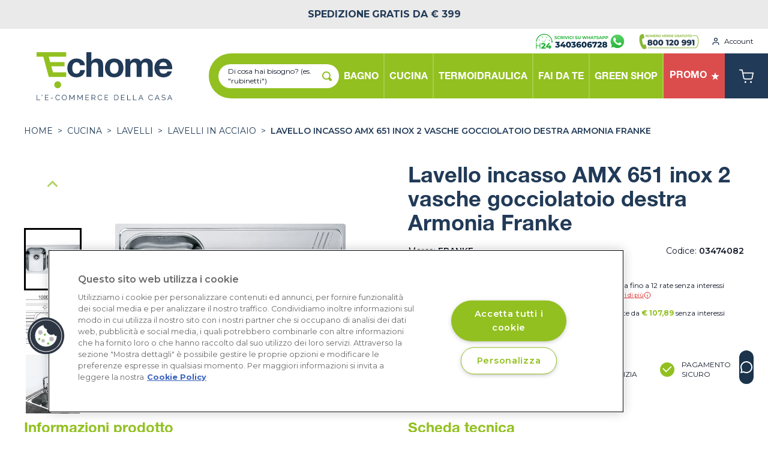

--- FILE ---
content_type: text/html; charset=UTF-8
request_url: https://echome.it/prodotto/lavello-incasso-amx-651-inox-2-vasche-gocciolatoio-destra-armonia-franke-03474082
body_size: 71584
content:
<!DOCTYPE html>
<html lang="it">

<head>
    <meta charset="utf-8">
    <meta name="viewport" content="width=device-width, initial-scale=1, maximum-scale=1">
    <meta name="csrf-token" content="fOo187QkBGr44U2gqpqFDJVrMITPOKzU86hiZjk4">

    <base href="/">

    <link rel="preconnect" href="https://www.googletagmanager.com">
    <link rel="preconnect" href="https://www.google-analytics.com">
    <script type="text/javascript" src="https://widget.trustpilot.com/bootstrap/v5/tp.widget.bootstrap.min.js" async></script>
    <script async id="__cn_generic_script__d938ac6d-3698-4a0c-8594-ceae5eb0b85c">!function(e){function t(){if(!e.querySelector("#__cn_client_script_d938ac6d-3698-4a0c-8594-ceae5eb0b85c")){var t=e.createElement("script");t.setAttribute("src","https://cdn.connectif.cloud/eu8/client-script/d938ac6d-3698-4a0c-8594-ceae5eb0b85c"),e.body.appendChild(t)}}"complete"===e.readyState||"interactive"===e.readyState?t():e.addEventListener("DOMContentLoaded",t)}(document);</script>
    <script async>
                document.addEventListener('connectif.loaded', function onConnectifLoaded() {
            initializeConnectif(connectifConfiguration);
        });
        function ctag(type, data, cart){
            const entityInfo= {"email":null,"name":null,"surname":null};
            if(!window.connectif) {
                console.error('Connectif is not loaded');
                return;
            }
            switch (type) {
                case 'page-visit':
                    connectif.managed.sendEvents([
                        { "type": type }
                    ], {entityInfo: {
                        primaryKey: entityInfo.email ?? null,
                        _name: entityInfo.name ?? null,
                        _surname: entityInfo.surname ?? null,
                    }, cart});
                    break;
                case 'product-visited':
                    connectif.managed.sendEvents([
                        { "type": type, "product": data },
                    ], {entityInfo: {
                        primaryKey: entityInfo.email ?? null,
                        _name: entityInfo.name ?? null,
                        _surname: entityInfo.surname ?? null,
                    }, cart});
                    break;
                case 'cart':{
                    connectif.managed.sendEvents([
                    ], {
                        entityInfo: {
                        primaryKey: entityInfo.email ?? null,
                        _name: entityInfo.name ?? null,
                        _surname: entityInfo.surname ?? null,
                    }}, cart);
                    break;}
                case 'login':
                    connectif.managed.sendEvents([
                        {'type': type}
                    ], {entityInfo: {
                        primaryKey: entityInfo.email ?? null,
                        _name: entityInfo.name ?? null,
                        _surname: entityInfo.surname ?? null,
                    }, cart})
                    break;
                case 'register':
                    connectif.managed.sendEvents([
                        {'type': type}
                    ], {entityInfo: {
                        primaryKey: entityInfo.email ?? null,
                        _name: entityInfo.name ?? null,
                        _surname: entityInfo.surname ?? null,
                    }, cart })
                    break;
                case 'search':
                    connectif.managed.sendEvents([
                        {'type': type, 'searchText': data}
                    ], {entityInfo: {
                        primaryKey: entityInfo.email ?? null,
                        _name: entityInfo.name ?? null,
                        _surname: entityInfo.surname ?? null,
                    }, cart});
                    break;
            }
        }
        window.ctag = ctag;
    </script>
    <script>
        function btag(type, name, originalData) {

            const transformData = (o) => {
                return JSON.parse(JSON.stringify(o).replaceAll('null', '""'));
            }

            const data = transformData(originalData);
            // console.log('[BTAG]', type, name, data);

            window.dataLayer = window.dataLayer || [];
            if (type === 'event_ecommerce') {
                window.dataLayer.push({ ecommerce: null });
                window.dataLayer.push({
                    event: name,
                    ecommerce: data
                });
            } else {
                window.dataLayer.push({
                    event: name,
                    ...data
                });
            }
        }
        window.btag = btag;
    </script>

    <!-- Init GA event -->
    <script>
        
        btag('event', 'init', {
    "user_signup_date": null,
    "user_id": null,
    "codice_fiscale": null,
    "user_nome": null,
    "user_cognome": null,
    "user_address": null,
    "user_country": "",
    "user_city": null,
    "user_province": null,
    "user_phone": null,
    "user_email": null,
    "user_postalcode": null,
    "order_first_date": null,
    "order_last_date": null,
    "order_last_value": null,
    "order_total": null,
    "is_new_customer": null,
    "order_total_value": null
});
    </script>
    <!-- End init GA event -->

    <!-- Google Tag Manager -->
    <script>
        (function(w, d, s, l, i) {
            w[l] = w[l] || [];
            w[l].push({
                'gtm.start': new Date().getTime(),
                event: 'gtm.js'
            });
            var f = d.getElementsByTagName(s)[0],
                j = d.createElement(s),
                dl = l != 'dataLayer' ? '&l=' + l : '';
            j.async = true;
            j.src =
                'https://www.googletagmanager.com/gtm.js?id=' + i + dl;
            f.parentNode.insertBefore(j, f);
        })(window, document, 'script', 'dataLayer', 'GTM-KC4S8FG');
    </script>
    <!-- End Google Tag Manager -->

    <!-- Global site tag (gtag.js) - Google Analytics -->
    

    <!-- Active Campaign Code -->
    <script type="text/javascript">
        (function(e, t, o, n, p, r, i) {
            e.visitorGlobalObjectAlias = n;
            e[e.visitorGlobalObjectAlias] = e[e.visitorGlobalObjectAlias] || function() {
                (e[e.visitorGlobalObjectAlias].q = e[e.visitorGlobalObjectAlias].q || []).push(arguments)
            };
            e[e.visitorGlobalObjectAlias].l = (new Date).getTime();
            r = t.createElement("script");
            r.src = o;
            r.async = true;
            i = t.getElementsByTagName("script")[0];
            i.parentNode.insertBefore(r, i)
        })(window, document, "https://diffuser-cdn.app-us1.com/diffuser/diffuser.js", "vgo");
        vgo('setAccount', '26948700');
        vgo('setTrackByDefault', true);
        vgo('process');
    </script>
    <!-- End Active Campaign Code -->

    <!-- Brevo Code -->
    <script type="text/javascript">
        (function() {
            window.sib = {
                equeue: [],
                client_key: 'lydkt5kkiblrluv22hsrjwq9'
            };
            window.sendinblue = {};
            for (var j = ['track', 'identify', 'trackLink', 'page'], i = 0; i < j.length; i++) {
            (function(k) {
                window.sendinblue[k] = function() {
                    var arg = Array.prototype.slice.call(arguments);
                    (window.sib[k] || function() {
                            var t = {};
                            t[k] = arg;
                            window.sib.equeue.push(t);
                        })(arg[0], arg[1], arg[2], arg[3]);
                    };
                })(j[i]);
            }
            var n = document.createElement("script"),
                i = document.getElementsByTagName("script")[0];
            n.type = "text/javascript", n.id = "sendinblue-js", n.async = !0, n.src = "https://sibautomation.com/sa.js?key=" + window.sib.client_key, i.parentNode.insertBefore(n, i), window.sendinblue.page();
        })();
    </script>
    <!-- End Brevo Code -->

    <link crossorigin rel="preconnect" href="https://fonts.gstatic.com">

    <link crossorigin href="https://9RKD61XSHI-dsn.algolia.net" rel="preconnect" />

    <link href="https://fonts.googleapis.com/css2?family=Montserrat:wght@100;200;300;400;500;600;700;800;900&display=swap" rel="stylesheet" media="print" onload="this.onload=null;this.removeAttribute('media');">

    <title>Lavello incasso AMX 651 inox 2 vasche gocciolatoio destra Armonia Franke | Echome</title>

    <link rel="apple-touch-icon" sizes="180x180" href="/apple-touch-icon.png">
    <link rel="icon" type="image/png" sizes="32x32" href="/favicon-32x32.png">
    <link rel="icon" type="image/png" sizes="16x16" href="/favicon-16x16.png">
    <link rel="manifest" href="/site.webmanifest" crossorigin="use-credentials">
    <meta name="msapplication-TileColor" content="#91bf21">
    <meta name="theme-color" content="#91bf21">

    <!-- Meta -->
    <meta name="description" content="Lavello AMX 651 Armonia Franke, dotato di gocciolatoio a destra di 2 vasche con finitura in acciaio inox AISI 304 satinato, da installare nel foro ad...">
    <meta property="og:description" content="Lavello AMX 651 Armonia Franke, dotato di gocciolatoio a destra di 2 vasche con finitura in acciaio inox AISI 304 satinato, da installare nel foro ad...">
    <meta property="og:image" content="https://cdn.appessedi.it/media/3486/conversions/HRZkHtwvdEY4YcqIXi1X6PUdqiueJ0bP1tmaOU7p-webp.webp">
    <meta property="og:url" content="https://echome.it/prodotto/lavello-incasso-amx-651-inox-2-vasche-gocciolatoio-destra-armonia-franke-03474082">
    <meta property="og:title" content="Lavello incasso AMX 651 inox 2 vasche gocciolatoio destra Armonia Franke | Echome">
    <meta property="og:type" content="website">
    <meta property="og:locale" content="it">
    <meta name='robots' content='index, follow, max-image-preview:large, max-snippet:-1, max-video-preview:-1' />
    <meta name="facebook-domain-verification" content="u2el15zf8719a8u2o7knw4na52f3w9" />
    <meta name="google-site-verification" content="" />
        <script type="application/ld+json">
    {
    "@context": "https://schema.org/",
    "@type": "Product",
    "name": "Lavello incasso AMX 651 inox 2 vasche gocciolatoio destra Armonia Franke",
    "image": [
            "https://cdn.appessedi.it/media/3486/conversions/HRZkHtwvdEY4YcqIXi1X6PUdqiueJ0bP1tmaOU7p-webp.webp",
        "https://cdn.appessedi.it/media/3487/conversions/3Be0zvSapAf4LR2TvGnWDmP2YKpxQSc1K0mayVHk-webp.webp",
        "https://cdn.appessedi.it/media/3488/conversions/Is6QKAuV0gUa4qYjhqRLUy46EjMLwghTsuwPbpZt-webp.webp"
      ],
    "description": "",
    "sku": "03474082",
        "brand": {
      "@type": "Brand",
      "name": "FRANKE"
    },
          "review": {
      "@type": "Review",
      "reviewRating": {
      "@type": "Rating",
      "ratingValue": "5",
      "bestRating": "5"
      },
      "author": {
      "@type": "Organization",
      "name": "ecHome, l'ecommerce della casa"
      }
    },
      "offers": {
      "@type": "Offer",
      "url": "https://echome.it/prodotto/lavello-incasso-amx-651-inox-2-vasche-gocciolatoio-destra-armonia-franke-03474082",
      "priceCurrency": "EUR",
      "price": "323.68",
      "availability": "https://schema.org/OutOfStock"
    }
    }
    </script>
  <script type="application/ld+json">
{
  "@context": "https://schema.org",
  "@type": "BreadcrumbList",
  "itemListElement": [
    {
      "@type": "ListItem",
      "position": 1,
      "item": {
        "@id": "https://echome.it",
        "name": "Home"
      }
    },
        {
      "@type": "ListItem",
      "position": 2,
      "item": {
        "@id": "https://echome.it/s/cucina",
        "name": "CUCINA"
      }
    },
            {
      "@type": "ListItem",
      "position": 3,
      "item": {
        "@id": "https://echome.it/a/lavelli",
        "name": "LAVELLI"
      }
    },
            {
      "@type": "ListItem",
      "position": 4,
      "item": {
        "@id": "https://echome.it/c/lavelli-in-acciaio",
        "name": "Lavelli in acciaio"
      }
    }
          ]
}
</script>

    <link rel="canonical" href="https://echome.it/prodotto/lavello-incasso-amx-651-inox-2-vasche-gocciolatoio-destra-armonia-franke-03474082">

    
            
    
    
    <!-- Styles -->
        <link rel="preload" as="style" href="https://echome.it/build/assets/app.350e28d5.css" /><link rel="modulepreload" href="https://echome.it/build/assets/app.83b9f655.js" /><link rel="stylesheet" href="https://echome.it/build/assets/app.350e28d5.css" /><script type="module" src="https://echome.it/build/assets/app.83b9f655.js"></script>            <script>
    document.addEventListener('DOMContentLoaded', function () {
      setTimeout(function () {
      if (document.getElementsByTagName('g:ratingbadge').length === 1) {
        document.getElementById('custom-gratingbadge').className = '';
        document.getElementsByTagName('g:ratingbadge')[0].remove();
      }
      }, 2000);

      var thumbnailSliderMobile = new window.splide('#splide-horizontal-thumbnails', window.horizontalSliderOptions).mount();
      var primarySliderMobile = new window.splide('#product-mobile-splide', window.productMobileSlide);

      primarySliderMobile.sync(thumbnailSliderMobile).mount();

      // new window.splide('#splide-popular', window.splideOptions).mount();
      new window.splide('#splide-promo', window.splideFocusCenterOptions).mount();
      new window.splide('#splide-reviews', window.reviewsSlide).mount();
            
      var thumbnailSlider = new window.splide('#splide-vertical-thumbnails', window.verticalSliderOptions).mount();
      var primarySlider = new window.splide('#splide-vertical-primary', window.verticalPrimarySliderOptions);

      primarySlider.sync(thumbnailSlider).mount();

            addZoomOverlay('zoom-img-container-0', 2);
          addZoomOverlay('zoom-img-container-1', 2);
          addZoomOverlay('zoom-img-container-2', 2);
        });

    function addZoomOverlay(containerId, zoomFactor) {

      var container = document.getElementById(containerId);

      container.innerHTML += '<div id="' + containerId +
      '-overlay" class="absolute hidden bg-green-brand opacity-30"></div>';
      container.innerHTML += '<div id="' + containerId +
      '-image-container" class="absolute hidden w-full h-full overflow-hidden bg-white rounded-md shadow-lg"><div id="' +
      containerId + '-image-translatable" class="w-full h-full"><div id="' + containerId +
      '-image" class="absolute hidden w-full h-full"></div></div></div>';
      container.innerHTML += '<div class="z-10 w-full h-full" style="opacity: 0.99"></div>'

      var overlay = document.getElementById(containerId + '-overlay');
      var image = document.getElementById(containerId + '-image');
      var imageContainer = document.getElementById(containerId + '-image-container');
      var imageTranslatable = document.getElementById(containerId + '-image-translatable');

      overlay.style.height = 100 / zoomFactor + "%";
      overlay.style.width = 100 / zoomFactor + "%";

      var originalImg = container.querySelector('img');
  
      if (!originalImg) {
        console.error('No image found inside the container');
        return;
      }

      var imgSrc = originalImg.src;
      
      if (!imgSrc && originalImg.srcset) {
        var srcsetParts = originalImg.srcset.split(/[\s,]+/);
        if (srcsetParts.length > 0) {
          imgSrc = srcsetParts[0];
        }
      }
      
      if (!imgSrc) {
        console.error('Image source not found in both src and srcset');
        return;
      }

      image.style.backgroundImage = "url('" + imgSrc + "')";
      image.style.backgroundSize = 'contain';
      image.style.backgroundRepeat = 'no-repeat';
      image.style.backgroundPosition = 'center';

      image.style.transform = "scale(" + zoomFactor + ")";

      window.containerWidth = container.offsetWidth;
      window.overlayWidth = overlay.offsetWidth;

      var containerHeight = container.offsetHeight;
      var overlayHeight = overlay.offsetHeight;

      var overlayAllowedXMovement = window.containerWidth - window.overlayWidth;
      var overlayAllowedYMovement = containerHeight - overlayHeight;

      var overlayHover = false;

      window.onresize = function () {
      window.containerWidth = container.offsetWidth;
      window.overlayWidth = overlay.offsetWidth;

      imageContainer.style.transform = "translateX(" + (window.containerWidth + 36) + "px)";
      }

      imageContainer.style.transform = "translateX(" + (window.containerWidth + 36) + "px)";


      overlay.onmouseover = function () {
      overlayHover = true;
      }

      overlay.onmouseleave = function () {
      overlayHover = false;
      }

      container.onmouseover = function () {
      overlay.classList.remove("hidden");
      overlay.classList.add('block');

      imageContainer.classList.remove("hidden");
      imageContainer.classList.add('block');

      image.classList.remove("hidden");
      image.classList.add('block');

      window.overlayWidth = overlay.offsetWidth;
      overlayAllowedXMovement = window.containerWidth - window.overlayWidth;

      overlayHeight = overlay.offsetHeight;
      overlayAllowedYMovement = containerHeight - overlayHeight;

      }

      container.onmouseleave = function () {
      overlay.classList.remove("block");
      overlay.classList.add('hidden');

      imageContainer.classList.remove("block");
      imageContainer.classList.add('hidden');

      image.classList.remove("block");
      image.classList.add('hidden');
      }

      container.onmousemove = function (e) {

      e.stopPropagation();
      e.preventDefault();

      var mouseX = e.offsetX;
      var mouseY = e.offsetY;

      /*if(overlayHover) {
        mouseX += getTranslateX(overlay);
        mouseY += getTranslateY(overlay);
      }*/

      var lft = mouseX - (window.overlayWidth / 2);
      var tp = mouseY - (overlayHeight / 2);

      if (lft < 0) {
        lft = 0;
      }

      if (lft > window.containerWidth - window.overlayWidth) {
        lft = window.containerWidth - window.overlayWidth;
      }

      if (tp < 0) {
        tp = 0;
      }

      if (tp > containerHeight - overlayHeight) {
        tp = containerHeight - overlayHeight;
      }

      overlay.style.transform = "translate(" + (lft) + "px," + (tp) + "px)";

      var absoluteOffsetX = ((window.containerWidth * zoomFactor) - window.containerWidth) / 2
      var absoluteOffsetY = ((containerHeight * zoomFactor) - containerHeight) / 2

      var zoomedX = map(lft, 0, window.containerWidth - window.overlayWidth, absoluteOffsetX, -absoluteOffsetX);
      var zoomedY = map(tp, 0, containerHeight - overlayHeight, absoluteOffsetY, -absoluteOffsetY);

      imageTranslatable.style.transform = "translate(" + zoomedX + "px, " + zoomedY + "px)";

      return false;
      }
    }

    function map(value, start1, stop1, start2, stop2) {
      return ((value - start1) / (stop1 - start1)) * (stop2 - start2) + start2;
    };

    function getTranslateX(element) {
      var style = window.getComputedStyle(element);
      var matrix = new WebKitCSSMatrix(style.transform || style.webkitTransform || style.mozTransform);

      return matrix.m41;
    }

    function getTranslateY(element) {
      var style = window.getComputedStyle(element);
      var matrix = new WebKitCSSMatrix(style.transform || style.webkitTransform || style.mozTransform);

      return matrix.m42;
    }
    </script>
      <script>
      function scrollToTop() {
      window.scrollTo({ top: 0, behavior: 'smooth' });
      }

    function selectedProperty(key, value) {

      var currentUrl = getUrlWithoutParameters();
      var currentParameters = getUrlParameters();

      var filteredParameters = [];

      currentParameters.forEach(cp => {
      if (cp.name != key && cp.name != 'red') {
        filteredParameters.push(cp);
      }
      });

      filteredParameters.push({
      name: key,
      value: value
      });

      var newUrl = currentUrl + '?' + filteredParameters.map(m => m.name + '=' + encodeURI(m.value)).join('&');

      window.location.href = newUrl;
    }

    function getUrlWithoutParameters() {
      var parts = window.location.href.split('?');
      return parts[0];
    }

    function getUrlParameters() {
      var parts = window.location.href.split('?');

      if (parts.length > 1) {
      var parameters = parts[1].split('&');

      var splittedParameters = [];

      parameters.forEach(p => {
        var sp = p.split('=');

        splittedParameters.push({
        name: decodeURI(sp[0]),
        value: decodeURI(sp[1])
        });
      });

      return splittedParameters;
      } else {
      return [];
      }
    }
    </script>

    <!-- start GCR Badge Code -->
    <script src="https://apis.google.com/js/platform.js?onload=renderBadge" async defer></script>
    <!-- end GCR Badge Code -->
  <script>
  function navbarMobile() {
    return {
      isOpen: false,
      menuSelected: null,
      areaSelected: null,
      selectArea(area) {
        this.areaSelected = area;
      },
      categorySelected: null,
      selectCategory(category) {
        this.categorySelected = category;
      },
      menuItems: [{"title":"BAGNO","id":1,"url":"https:\/\/echome.it\/s\/bagno","areas":[{"id":39,"url":"https:\/\/echome.it\/a\/sanitari","name":"SANITARI","categories":[{"id":149,"url":"https:\/\/echome.it\/c\/lavabi","name":"Lavabi","sub_categories":[{"id":66,"url":"https:\/\/echome.it\/c\/lavabi\/lavabi-da-appoggio","name":"Lavabi da appoggio"},{"id":80,"url":"https:\/\/echome.it\/c\/lavabi\/lavabi-sospesi-1","name":"Lavabi sospesi"},{"id":73,"url":"https:\/\/echome.it\/c\/lavabi\/lavabi-con-colonna-e-semicolonna","name":"Lavabi con colonna e semicolonna"},{"id":68,"url":"https:\/\/echome.it\/c\/lavabi\/lavabi-a-incasso","name":"Lavabi a incasso"}]},{"id":150,"url":"https:\/\/echome.it\/c\/vasi-wc","name":"Vasi WC","sub_categories":[{"id":69,"url":"https:\/\/echome.it\/c\/vasi-wc\/wc-a-pavimento","name":"WC a pavimento"},{"id":70,"url":"https:\/\/echome.it\/c\/vasi-wc\/wc-sospesi","name":"WC sospesi"},{"id":85,"url":"https:\/\/echome.it\/c\/vasi-wc\/wc-monoblocco","name":"WC monoblocco"}]},{"id":152,"url":"https:\/\/echome.it\/c\/bidet","name":"Bidet","sub_categories":[{"id":71,"url":"https:\/\/echome.it\/c\/bidet\/bidet-a-pavimento","name":"Bidet a pavimento"},{"id":72,"url":"https:\/\/echome.it\/c\/bidet\/bidet-sospesi","name":"Bidet sospesi"}]},{"id":151,"url":"https:\/\/echome.it\/c\/complementi-bagno-e-sedili","name":"Complementi bagno e Sedili","sub_categories":[]}]},{"id":38,"url":"https:\/\/echome.it\/a\/mobili-bagno","name":"MOBILI BAGNO","categories":[{"id":144,"url":"https:\/\/echome.it\/c\/mobili-bagno-sospesi","name":"Mobili bagno sospesi","sub_categories":[]},{"id":145,"url":"https:\/\/echome.it\/c\/mobili-bagno-a-terra","name":"Mobili bagno a terra","sub_categories":[]},{"id":143,"url":"https:\/\/echome.it\/c\/colonne-e-pensili-bagno","name":"Colonne e pensili bagno","sub_categories":[]},{"id":147,"url":"https:\/\/echome.it\/c\/specchiere-bagno","name":"Specchiere bagno","sub_categories":[]},{"id":190,"url":"https:\/\/echome.it\/c\/multiuso","name":"Multiuso","sub_categories":[]},{"id":148,"url":"https:\/\/echome.it\/c\/illuminazione-bagno","name":"Illuminazione bagno","sub_categories":[]},{"id":146,"url":"https:\/\/echome.it\/c\/accessori-mobile","name":"Accessori mobile","sub_categories":[]}]},{"id":41,"url":"https:\/\/echome.it\/a\/box-doccia","name":"BOX DOCCIA","categories":[{"id":157,"url":"https:\/\/echome.it\/c\/parete-walk-in-separe","name":"Parete Walk In S\u00e9par\u00e9","sub_categories":[]},{"id":229,"url":"https:\/\/echome.it\/c\/nicchia","name":"Nicchia","sub_categories":[]},{"id":162,"url":"https:\/\/echome.it\/c\/box-doccia-angolare","name":"Box doccia Angolare","sub_categories":[]},{"id":166,"url":"https:\/\/echome.it\/c\/ante-sopravasca","name":"Ante Sopravasca","sub_categories":[]},{"id":230,"url":"https:\/\/echome.it\/c\/pareti-laterali-fisse","name":"Pareti laterali fisse","sub_categories":[]},{"id":167,"url":"https:\/\/echome.it\/c\/accessori-box-doccia","name":"Accessori Box Doccia","sub_categories":[]}]},{"id":42,"url":"https:\/\/echome.it\/a\/piatti-doccia","name":"PIATTI DOCCIA","categories":[{"id":171,"url":"https:\/\/echome.it\/c\/piatti-doccia-in-ceramica","name":"Piatti doccia in Ceramica","sub_categories":[]},{"id":170,"url":"https:\/\/echome.it\/c\/piatti-doccia-in-acrilico","name":"Piatti doccia in Acrilico","sub_categories":[]},{"id":168,"url":"https:\/\/echome.it\/c\/piatti-doccia-in-mineralmarmo","name":"Piatti doccia in Mineralmarmo","sub_categories":[]}]},{"id":44,"url":"https:\/\/echome.it\/a\/vasche-da-bagno","name":"VASCHE DA BAGNO","categories":[{"id":172,"url":"https:\/\/echome.it\/c\/vasche-centro-stanza","name":"Vasche centro stanza","sub_categories":[]},{"id":173,"url":"https:\/\/echome.it\/c\/vasche-idromassaggio","name":"Vasche Idromassaggio","sub_categories":[]},{"id":174,"url":"https:\/\/echome.it\/c\/vasche-angolari-e-rettangolari","name":"Vasche Angolari e Rettangolari","sub_categories":[]}]},{"id":40,"url":"https:\/\/echome.it\/a\/rubinetteria-bagno","name":"RUBINETTERIA BAGNO","categories":[{"id":153,"url":"https:\/\/echome.it\/c\/rubinetti-lavabo","name":"Rubinetti lavabo","sub_categories":[]},{"id":154,"url":"https:\/\/echome.it\/c\/rubinetti-bidet","name":"Rubinetti bidet","sub_categories":[]},{"id":155,"url":"https:\/\/echome.it\/c\/rubinetti-doccia","name":"Rubinetti doccia","sub_categories":[{"id":74,"url":"https:\/\/echome.it\/c\/rubinetti-doccia\/miscelatori-doccia","name":"Miscelatori doccia"},{"id":75,"url":"https:\/\/echome.it\/c\/rubinetti-doccia\/colonne-e-saliscendi-doccia","name":"Colonne e saliscendi doccia"},{"id":76,"url":"https:\/\/echome.it\/c\/rubinetti-doccia\/kit-doccia","name":"Kit Doccia"},{"id":77,"url":"https:\/\/echome.it\/c\/rubinetti-doccia\/soffioni-e-bracci-doccia","name":"Soffioni e bracci doccia"},{"id":78,"url":"https:\/\/echome.it\/c\/rubinetti-doccia\/doccette","name":"Doccette"},{"id":79,"url":"https:\/\/echome.it\/c\/rubinetti-doccia\/accessori-rubinetteria-doccia","name":"Accessori rubinetteria doccia"}]},{"id":156,"url":"https:\/\/echome.it\/c\/rubinetti-vasca","name":"Rubinetti vasca","sub_categories":[]}]},{"id":8,"url":"https:\/\/echome.it\/a\/accessori-bagno","name":"ACCESSORI BAGNO","categories":[{"id":33,"url":"https:\/\/echome.it\/c\/dispenser-sapone","name":"Dispenser sapone","sub_categories":[]},{"id":175,"url":"https:\/\/echome.it\/c\/porta-spazzolini","name":"Porta Spazzolini","sub_categories":[]},{"id":177,"url":"https:\/\/echome.it\/c\/porta-rotoli-e-porta-scopini","name":"Porta Rotoli e Porta Scopini","sub_categories":[]},{"id":178,"url":"https:\/\/echome.it\/c\/porta-asciugamani","name":"Porta Asciugamani","sub_categories":[]},{"id":176,"url":"https:\/\/echome.it\/c\/mensole-e-appendini","name":"Mensole e Appendini","sub_categories":[]},{"id":55,"url":"https:\/\/echome.it\/c\/porta-sapone","name":"Porta sapone","sub_categories":[]},{"id":180,"url":"https:\/\/echome.it\/c\/accessori-multiuso","name":"Accessori Multiuso","sub_categories":[]},{"id":181,"url":"https:\/\/echome.it\/c\/cestini-rifiuti","name":"Cestini rifiuti","sub_categories":[]},{"id":182,"url":"https:\/\/echome.it\/c\/dispenser-carta-e-asciugatori-elettrici","name":"Dispenser carta e Asciugatori elettrici","sub_categories":[]},{"id":179,"url":"https:\/\/echome.it\/c\/kit-completi-accessori-bagno","name":"Kit completi accessori bagno","sub_categories":[]}]},{"id":14,"url":"https:\/\/echome.it\/a\/lavanderia","name":"LAVANDERIA","categories":[{"id":244,"url":"https:\/\/echome.it\/c\/sistema-lavanderia","name":"Sistema lavanderia","sub_categories":[]},{"id":56,"url":"https:\/\/echome.it\/c\/lavatoi-per-esterni","name":"Lavatoi per esterni","sub_categories":[]},{"id":191,"url":"https:\/\/echome.it\/c\/lavatoi-per-interni","name":"Lavatoi per interni","sub_categories":[]},{"id":219,"url":"https:\/\/echome.it\/c\/lavatrici","name":"Lavatrici","sub_categories":[]}]},{"id":1,"url":"https:\/\/echome.it\/a\/termoarredo-e-aspiratori","name":"TERMOARREDO e ASPIRATORI","categories":[{"id":1,"url":"https:\/\/echome.it\/c\/scaldasalviette","name":"Scaldasalviette","sub_categories":[]}]},{"id":45,"url":"https:\/\/echome.it\/a\/ausili-bagno-anziani-e-disabili","name":"AUSILI BAGNO ANZIANI E DISABILI","categories":[{"id":183,"url":"https:\/\/echome.it\/c\/vasche-e-box-doccia-per-anziani-e-disabili","name":"Vasche e box doccia per anziani e disabili","sub_categories":[]},{"id":184,"url":"https:\/\/echome.it\/c\/sanitari-per-anziani-e-disabili","name":"Sanitari per anziani e disabili","sub_categories":[]},{"id":185,"url":"https:\/\/echome.it\/c\/accessori-bagno-per-anziani-e-disabili","name":"Accessori bagno per anziani e disabili","sub_categories":[]},{"id":188,"url":"https:\/\/echome.it\/c\/seggiolini-ribaltabili-e-sgabelli","name":"Seggiolini ribaltabili e sgabelli","sub_categories":[]},{"id":189,"url":"https:\/\/echome.it\/c\/maniglioni-e-barre-di-sicurezza","name":"Maniglioni e barre di sicurezza","sub_categories":[]},{"id":187,"url":"https:\/\/echome.it\/c\/rubinetteria-per-anziani-e-disabili","name":"Rubinetteria per anziani e disabili","sub_categories":[]}]},{"id":43,"url":"https:\/\/echome.it\/a\/idraulica-bagno","name":"IDRAULICA BAGNO","categories":[{"id":186,"url":"https:\/\/echome.it\/c\/cassette-di-scarico","name":"Cassette di scarico","sub_categories":[]},{"id":192,"url":"https:\/\/echome.it\/c\/accessori-fissaggio-bagno","name":"Accessori fissaggio bagno","sub_categories":[]},{"id":195,"url":"https:\/\/echome.it\/c\/attacchi-lavatrice-e-rubinetti","name":"Attacchi lavatrice e rubinetti","sub_categories":[]},{"id":197,"url":"https:\/\/echome.it\/c\/placche-di-scarico","name":"Placche di scarico","sub_categories":[]},{"id":198,"url":"https:\/\/echome.it\/c\/telai-per-sanitari-sospesi","name":"Telai per Sanitari sospesi","sub_categories":[]},{"id":201,"url":"https:\/\/echome.it\/c\/cerniere-e-fissaggi-per-sedile-wc","name":"Cerniere e fissaggi per sedile WC","sub_categories":[]},{"id":202,"url":"https:\/\/echome.it\/c\/sifone-lavabo-bidet-vasca","name":"Sifone lavabo, bidet, vasca","sub_categories":[]},{"id":203,"url":"https:\/\/echome.it\/c\/allacci-flessibile","name":"Allacci flessibile","sub_categories":[]},{"id":204,"url":"https:\/\/echome.it\/c\/aeratori-bocche-lavabo-e-lavello","name":"Aeratori bocche lavabo e lavello","sub_categories":[]},{"id":169,"url":"https:\/\/echome.it\/c\/pilette-scarico","name":"Pilette scarico","sub_categories":[]},{"id":196,"url":"https:\/\/echome.it\/c\/curve-scarico","name":"Curve scarico","sub_categories":[]},{"id":200,"url":"https:\/\/echome.it\/c\/meccanismi-e-batterie-di-scarico","name":"Meccanismi e batterie di scarico","sub_categories":[]},{"id":206,"url":"https:\/\/echome.it\/c\/rubinetti-e-bicchieri-per-orinatoio","name":"Rubinetti e bicchieri per orinatoio","sub_categories":[]}]},{"id":7,"url":"https:\/\/echome.it\/a\/igienizzanti-e-disinfettanti","name":"IGIENIZZANTI E DISINFETTANTI","categories":[{"id":31,"url":"https:\/\/echome.it\/c\/pulizia-mani","name":"Pulizia mani","sub_categories":[]},{"id":32,"url":"https:\/\/echome.it\/c\/igienizzanti-superfici","name":"Igienizzanti superfici","sub_categories":[]},{"id":34,"url":"https:\/\/echome.it\/c\/igienizzanti-mani","name":"Igienizzanti mani","sub_categories":[]}]}]},{"title":"CUCINA","id":4,"url":"https:\/\/echome.it\/s\/cucina","areas":[{"id":19,"url":"https:\/\/echome.it\/a\/elettrodomestici-cucina","name":"ELETTRODOMESTICI CUCINA","categories":[{"id":86,"url":"https:\/\/echome.it\/c\/cappe-e-sistemi-di-aerazione","name":"Cappe e Sistemi di Aerazione","sub_categories":[{"id":54,"url":"https:\/\/echome.it\/c\/cappe-e-sistemi-di-aerazione\/cappe-a-incasso","name":"Cappe a incasso"},{"id":55,"url":"https:\/\/echome.it\/c\/cappe-e-sistemi-di-aerazione\/cappe-a-parete","name":"Cappe a parete"},{"id":84,"url":"https:\/\/echome.it\/c\/cappe-e-sistemi-di-aerazione\/tubi-e-raccordi-in-pvc-aerazione-cappe","name":"Tubi e raccordi in PVC aerazione cappe"}]},{"id":87,"url":"https:\/\/echome.it\/c\/forni","name":"Forni","sub_categories":[]},{"id":88,"url":"https:\/\/echome.it\/c\/lavastoviglie","name":"Lavastoviglie","sub_categories":[]},{"id":94,"url":"https:\/\/echome.it\/c\/piani-cottura","name":"Piani Cottura","sub_categories":[{"id":56,"url":"https:\/\/echome.it\/c\/piani-cottura\/piani-cottura-a-gas","name":"Piani Cottura a Gas"},{"id":65,"url":"https:\/\/echome.it\/c\/piani-cottura\/piani-cottura-a-induzione","name":"Piani Cottura a Induzione"}]},{"id":135,"url":"https:\/\/echome.it\/c\/frigoriferi","name":"Frigoriferi","sub_categories":[]},{"id":136,"url":"https:\/\/echome.it\/c\/microonde","name":"Microonde","sub_categories":[]},{"id":245,"url":"https:\/\/echome.it\/c\/cantine-vino","name":"Cantine vino","sub_categories":[]}]},{"id":20,"url":"https:\/\/echome.it\/a\/lavelli","name":"LAVELLI","categories":[{"id":89,"url":"https:\/\/echome.it\/c\/lavelli-in-fragranite","name":"Lavelli in Fragranite","sub_categories":[]},{"id":90,"url":"https:\/\/echome.it\/c\/lavelli-in-acciaio","name":"Lavelli in acciaio","sub_categories":[]},{"id":207,"url":"https:\/\/echome.it\/c\/idraulica-e-accessori-lavelli","name":"Idraulica e accessori lavelli","sub_categories":[]}]},{"id":21,"url":"https:\/\/echome.it\/a\/rubinetteria-cucina","name":"RUBINETTERIA CUCINA","categories":[{"id":91,"url":"https:\/\/echome.it\/c\/miscelatori-colorati-per-cucina","name":"Miscelatori colorati per cucina","sub_categories":[]},{"id":92,"url":"https:\/\/echome.it\/c\/rubinetti-e-miscelatori-cromati-per-cucina","name":"Rubinetti e miscelatori cromati per cucina","sub_categories":[]},{"id":93,"url":"https:\/\/echome.it\/c\/miscelatori-in-acciaio-inox-per-cucina","name":"Miscelatori in acciaio inox per cucina","sub_categories":[]}]},{"id":18,"url":"https:\/\/echome.it\/a\/accessori-cucina","name":"ACCESSORI CUCINA","categories":[{"id":216,"url":"https:\/\/echome.it\/c\/arredo-cucina","name":"Arredo cucina","sub_categories":[]},{"id":85,"url":"https:\/\/echome.it\/c\/ricambi-filtri-e-pulitori","name":"Ricambi, filtri e pulitori","sub_categories":[]}]},{"id":52,"url":"https:\/\/echome.it\/a\/mobiletti-cucina","name":"MOBILETTI CUCINA","categories":[{"id":193,"url":"https:\/\/echome.it\/c\/sottolavelli-cucina","name":"Sottolavelli cucina","sub_categories":[]},{"id":194,"url":"https:\/\/echome.it\/c\/pensili-e-basi-cucina","name":"Pensili e basi cucina","sub_categories":[]}]}]},{"title":"TERMOIDRAULICA","id":3,"url":"https:\/\/echome.it\/s\/termoidraulica","areas":[{"id":22,"url":"https:\/\/echome.it\/a\/condizionatori","name":"CONDIZIONATORI","categories":[{"id":98,"url":"https:\/\/echome.it\/c\/condizionatori-residenziali","name":"Condizionatori residenziali","sub_categories":[]},{"id":97,"url":"https:\/\/echome.it\/c\/condizionatori-commerciali","name":"Condizionatori commerciali","sub_categories":[]},{"id":95,"url":"https:\/\/echome.it\/c\/accessori-per-condizionatori","name":"Accessori per condizionatori","sub_categories":[]}]},{"id":24,"url":"https:\/\/echome.it\/a\/pompe-di-calore","name":"POMPE DI CALORE","categories":[{"id":99,"url":"https:\/\/echome.it\/c\/pompe-di-calore-aria-e-acqua","name":"Pompe di calore aria e acqua","sub_categories":[]},{"id":100,"url":"https:\/\/echome.it\/c\/ventilconvettori","name":"Ventilconvettori","sub_categories":[]}]},{"id":29,"url":"https:\/\/echome.it\/a\/scaldacqua","name":"SCALDACQUA","categories":[{"id":105,"url":"https:\/\/echome.it\/c\/scaldacqua-a-gas","name":"Scaldacqua a gas","sub_categories":[]},{"id":107,"url":"https:\/\/echome.it\/c\/scaldacqua-elettrico","name":"Scaldacqua elettrico","sub_categories":[]},{"id":106,"url":"https:\/\/echome.it\/c\/accessori-per-scaldacqua","name":"Accessori per scaldacqua","sub_categories":[]}]},{"id":28,"url":"https:\/\/echome.it\/a\/caldaie","name":"CALDAIE","categories":[{"id":104,"url":"https:\/\/echome.it\/c\/caldaie-a-gas","name":"Caldaie a gas","sub_categories":[]}]},{"id":60,"url":"https:\/\/echome.it\/a\/stufe-ad-aria","name":"STUFE AD ARIA","categories":[{"id":241,"url":"https:\/\/echome.it\/c\/stufe-a-pellet","name":"Stufe a pellet","sub_categories":[]}]},{"id":33,"url":"https:\/\/echome.it\/a\/bollitori","name":"BOLLITORI","categories":[{"id":118,"url":"https:\/\/echome.it\/c\/bollitori-per-impianti-di-riscaldamento-e-condizionamento","name":"Bollitori per impianti di riscaldamento e condizionamento","sub_categories":[]},{"id":119,"url":"https:\/\/echome.it\/c\/bollitori-per-solare-e-produzione-acqua-calda","name":"Bollitori per solare e produzione acqua calda","sub_categories":[]}]},{"id":32,"url":"https:\/\/echome.it\/a\/radiatori","name":"RADIATORI","categories":[{"id":116,"url":"https:\/\/echome.it\/c\/radiatori-in-alluminio","name":"Radiatori in alluminio","sub_categories":[]},{"id":115,"url":"https:\/\/echome.it\/c\/accessori-per-radiatori","name":"Accessori per radiatori","sub_categories":[]}]},{"id":13,"url":"https:\/\/echome.it\/a\/griglie-aerazione-e-aspiratori","name":"GRIGLIE AERAZIONE E ASPIRATORI","categories":[{"id":48,"url":"https:\/\/echome.it\/c\/aspiratori-elicoidali","name":"Aspiratori elicoidali","sub_categories":[]},{"id":49,"url":"https:\/\/echome.it\/c\/griglie-di-ventilazione","name":"Griglie di ventilazione","sub_categories":[]},{"id":50,"url":"https:\/\/echome.it\/c\/ventilazione-meccanica-controllata","name":"Ventilazione meccanica controllata","sub_categories":[]}]},{"id":16,"url":"https:\/\/echome.it\/a\/canne-fumarie","name":"CANNE FUMARIE","categories":[{"id":81,"url":"https:\/\/echome.it\/c\/canna-fumaria-in-acciaio-inox","name":"Canna fumaria in acciaio Inox","sub_categories":[{"id":53,"url":"https:\/\/echome.it\/c\/canna-fumaria-in-acciaio-inox\/canna-fumaria-monoparete","name":"Canna fumaria Monoparete"},{"id":52,"url":"https:\/\/echome.it\/c\/canna-fumaria-in-acciaio-inox\/canna-fumaria-iso25-doppia-parete","name":"Canna fumaria ISO25 Doppia Parete"},{"id":49,"url":"https:\/\/echome.it\/c\/canna-fumaria-in-acciaio-inox\/canna-fumaria-flex","name":"Canna fumaria Flex"}]},{"id":120,"url":"https:\/\/echome.it\/c\/canne-fumarie-porcellanate-per-stufe-a-legna","name":"Canne fumarie porcellanate per stufe a legna","sub_categories":[]},{"id":121,"url":"https:\/\/echome.it\/c\/canne-fumarie-porcellanate-per-stufe-a-pellet","name":"Canne fumarie porcellanate per stufe a pellet","sub_categories":[]},{"id":239,"url":"https:\/\/echome.it\/c\/canne-fumarie-inox-verniciato-per-stufe-a-pellet","name":"Canne fumarie inox verniciato per stufe a pellet","sub_categories":[]},{"id":246,"url":"https:\/\/echome.it\/c\/canne-fumarie-in-acciaio-smaltato-nero-opaco","name":"Canne fumarie in acciaio smaltato nero opaco","sub_categories":[]}]},{"id":57,"url":"https:\/\/echome.it\/a\/tubi-e-raccordi-per-irrigazione","name":"TUBI E RACCORDI PER IRRIGAZIONE","categories":[{"id":128,"url":"https:\/\/echome.it\/c\/tubi-polietilene","name":"Tubi polietilene","sub_categories":[]},{"id":123,"url":"https:\/\/echome.it\/c\/raccordi-a-compressione-per-polietilene","name":"Raccordi a compressione per polietilene","sub_categories":[]}]},{"id":26,"url":"https:\/\/echome.it\/a\/pannelli-solari","name":"PANNELLI SOLARI","categories":[{"id":102,"url":"https:\/\/echome.it\/c\/accessori-per-pannelli-solari","name":"Accessori per pannelli solari","sub_categories":[]}]},{"id":23,"url":"https:\/\/echome.it\/a\/utensili-e-attrezzature-professionali","name":"UTENSILI E ATTREZZATURE PROFESSIONALI","categories":[{"id":96,"url":"https:\/\/echome.it\/c\/attrezzatura-per-tubi-e-raccordi","name":"Attrezzatura per tubi e raccordi","sub_categories":[]}]},{"id":25,"url":"https:\/\/echome.it\/a\/raccordi-e-collettori","name":"RACCORDI E COLLETTORI","categories":[{"id":101,"url":"https:\/\/echome.it\/c\/raccordi-per-multistrato","name":"Raccordi per multistrato","sub_categories":[{"id":57,"url":"https:\/\/echome.it\/c\/raccordi-per-multistrato\/raccordi-per-multistrato-ad-avvitamento-3-pezzi","name":"Raccordi per multistrato ad avvitamento 3 pezzi"},{"id":58,"url":"https:\/\/echome.it\/c\/raccordi-per-multistrato\/raccordi-per-multistrato-a-pressare","name":"Raccordi per multistrato a pressare"},{"id":59,"url":"https:\/\/echome.it\/c\/raccordi-per-multistrato\/raccordi-per-multistrato-a-pressare-in-ottone","name":"Raccordi per multistrato a pressare in ottone"},{"id":61,"url":"https:\/\/echome.it\/c\/raccordi-per-multistrato\/raccordi-per-multistrato-ad-avvitamento-corpo-fisso","name":"Raccordi per multistrato ad avvitamento corpo fisso"},{"id":60,"url":"https:\/\/echome.it\/c\/raccordi-per-multistrato\/raccordi-per-multistrato-smartfix","name":"Raccordi per multistrato SmartFIX"}]},{"id":117,"url":"https:\/\/echome.it\/c\/collettori-raccordi-filettati-ottone-e-cromati","name":"Collettori, raccordi filettati ottone e cromati","sub_categories":[]},{"id":124,"url":"https:\/\/echome.it\/c\/raccordi-in-rame-e-bronzo-a-saldare-per-acqua","name":"Raccordi in rame e bronzo a saldare per acqua","sub_categories":[]},{"id":126,"url":"https:\/\/echome.it\/c\/raccordi-in-pvc-e-pp","name":"Raccordi in PVC e PP","sub_categories":[]},{"id":127,"url":"https:\/\/echome.it\/c\/raccorderie-in-ghisa-zincate","name":"Raccorderie in ghisa zincate","sub_categories":[]},{"id":129,"url":"https:\/\/echome.it\/c\/raccordi-elettrosaldabili-per-polietilene","name":"Raccordi elettrosaldabili per polietilene","sub_categories":[]},{"id":130,"url":"https:\/\/echome.it\/c\/raccordi-per-tubi-giardino","name":"Raccordi per tubi giardino","sub_categories":[]}]},{"id":31,"url":"https:\/\/echome.it\/a\/valvole-rubinetti-a-sfera-e-vari-in-ottone","name":"VALVOLE, RUBINETTI A SFERA E VARI IN OTTONE","categories":[{"id":112,"url":"https:\/\/echome.it\/c\/valvole-e-rubinetti-a-sfera","name":"Valvole e rubinetti a sfera","sub_categories":[]},{"id":114,"url":"https:\/\/echome.it\/c\/accessori-per-valvole-e-rubinetti","name":"Accessori per valvole e rubinetti","sub_categories":[]}]},{"id":58,"url":"https:\/\/echome.it\/a\/cassette-e-sportelli-per-contatori","name":"CASSETTE E SPORTELLI PER CONTATORI","categories":[{"id":226,"url":"https:\/\/echome.it\/c\/cassette-e-sportelli-per-contatore-acqua","name":"Cassette e sportelli per contatore acqua","sub_categories":[]},{"id":227,"url":"https:\/\/echome.it\/c\/cassette-per-contatori-elettrici","name":"Cassette per contatori elettrici","sub_categories":[]}]},{"id":27,"url":"https:\/\/echome.it\/a\/accessori-per-caldaie","name":"ACCESSORI PER CALDAIE","categories":[{"id":103,"url":"https:\/\/echome.it\/c\/controllo-temperatura","name":"Controllo temperatura","sub_categories":[]},{"id":110,"url":"https:\/\/echome.it\/c\/accessori-gasolio","name":"Accessori gasolio","sub_categories":[]},{"id":111,"url":"https:\/\/echome.it\/c\/controllo-pressione","name":"Controllo pressione","sub_categories":[]},{"id":108,"url":"https:\/\/echome.it\/c\/filtri-per-caldaie","name":"Filtri per caldaie","sub_categories":[]}]},{"id":35,"url":"https:\/\/echome.it\/a\/tubi-di-adduzione","name":"TUBI DI ADDUZIONE","categories":[{"id":125,"url":"https:\/\/echome.it\/c\/tubi-multistrato","name":"Tubi multistrato","sub_categories":[]}]},{"id":30,"url":"https:\/\/echome.it\/a\/pompe-accessori-e-antincendio","name":"POMPE, ACCESSORI E ANTINCENDIO","categories":[{"id":131,"url":"https:\/\/echome.it\/c\/antincendio","name":"Antincendio","sub_categories":[]},{"id":109,"url":"https:\/\/echome.it\/c\/sistemi-di-filtrazione-e-depurazione-acqua","name":"Sistemi di filtrazione e depurazione acqua","sub_categories":[]},{"id":132,"url":"https:\/\/echome.it\/c\/elettropompe","name":"Elettropompe","sub_categories":[]},{"id":113,"url":"https:\/\/echome.it\/c\/accessori-per-elettropompe","name":"Accessori per elettropompe","sub_categories":[]}]},{"id":34,"url":"https:\/\/echome.it\/a\/rame-e-coibentazione-per-rame","name":"RAME E COIBENTAZIONE PER RAME","categories":[{"id":122,"url":"https:\/\/echome.it\/c\/rame","name":"Rame","sub_categories":[]}]},{"id":36,"url":"https:\/\/echome.it\/a\/serbatoi-per-acqua","name":"SERBATOI PER ACQUA","categories":[{"id":133,"url":"https:\/\/echome.it\/c\/serbatoi-in-polietilene","name":"Serbatoi in polietilene","sub_categories":[]}]}]},{"title":"FAI DA TE","id":2,"url":"https:\/\/echome.it\/s\/fai-da-te","areas":[{"id":37,"url":"https:\/\/echome.it\/a\/elettroutensili","name":"ELETTROUTENSILI","categories":[{"id":137,"url":"https:\/\/echome.it\/c\/elettroutensili-da-taglio","name":"Elettroutensili da taglio","sub_categories":[]},{"id":138,"url":"https:\/\/echome.it\/c\/trapani-e-demolitori","name":"Trapani e Demolitori","sub_categories":[]},{"id":140,"url":"https:\/\/echome.it\/c\/elettroutensili-falegnameria","name":"Elettroutensili falegnameria","sub_categories":[]},{"id":141,"url":"https:\/\/echome.it\/c\/misuratori-e-laser","name":"Misuratori e Laser","sub_categories":[]},{"id":139,"url":"https:\/\/echome.it\/c\/altri-strumenti","name":"Altri strumenti","sub_categories":[]},{"id":142,"url":"https:\/\/echome.it\/c\/accessori-per-elettroutensili","name":"Accessori per elettroutensili","sub_categories":[]}]},{"id":53,"url":"https:\/\/echome.it\/a\/aspiratori-e-idropulitrici","name":"ASPIRATORI E IDROPULITRICI","categories":[{"id":220,"url":"https:\/\/echome.it\/c\/aspiratori","name":"Aspiratori","sub_categories":[]},{"id":221,"url":"https:\/\/echome.it\/c\/idropulitrici","name":"Idropulitrici","sub_categories":[]}]},{"id":2,"url":"https:\/\/echome.it\/a\/antinfortunistica-e-protezione-individuale","name":"ANTINFORTUNISTICA E PROTEZIONE INDIVIDUALE","categories":[{"id":5,"url":"https:\/\/echome.it\/c\/ginocchiere","name":"Ginocchiere","sub_categories":[]},{"id":19,"url":"https:\/\/echome.it\/c\/abbigliamento","name":"Abbigliamento","sub_categories":[]},{"id":20,"url":"https:\/\/echome.it\/c\/sistemi-di-anticaduta","name":"Sistemi di anticaduta","sub_categories":[]},{"id":21,"url":"https:\/\/echome.it\/c\/cuffie-e-tappi-antirumore","name":"Cuffie e tappi antirumore","sub_categories":[]},{"id":22,"url":"https:\/\/echome.it\/c\/elmetti-da-cantiere","name":"Elmetti da cantiere","sub_categories":[]},{"id":25,"url":"https:\/\/echome.it\/c\/imbracature","name":"Imbracature","sub_categories":[]},{"id":27,"url":"https:\/\/echome.it\/c\/protezione-viso-e-occhi","name":"Protezione viso e occhi","sub_categories":[]},{"id":28,"url":"https:\/\/echome.it\/c\/scarpa-antinfortunistica","name":"Scarpa antinfortunistica","sub_categories":[]},{"id":29,"url":"https:\/\/echome.it\/c\/stivali","name":"Stivali","sub_categories":[]},{"id":2,"url":"https:\/\/echome.it\/c\/sistemi-di-prevenzione-e-protezione-ufficio","name":"Sistemi di prevenzione e protezione ufficio","sub_categories":[{"id":1,"url":"https:\/\/echome.it\/c\/sistemi-di-prevenzione-e-protezione-ufficio\/divisori-protettivi-e-piantane","name":"Divisori protettivi e piantane"},{"id":36,"url":"https:\/\/echome.it\/c\/sistemi-di-prevenzione-e-protezione-ufficio\/adesivi","name":"Adesivi"},{"id":37,"url":"https:\/\/echome.it\/c\/sistemi-di-prevenzione-e-protezione-ufficio\/cartelli","name":"Cartelli"}]},{"id":24,"url":"https:\/\/echome.it\/c\/guanti-riusabili","name":"Guanti riusabili","sub_categories":[]},{"id":23,"url":"https:\/\/echome.it\/c\/guanti-monouso","name":"Guanti monouso","sub_categories":[]},{"id":26,"url":"https:\/\/echome.it\/c\/mascherine","name":"Mascherine","sub_categories":[]}]},{"id":6,"url":"https:\/\/echome.it\/a\/attrezzatura-da-cantiere","name":"ATTREZZATURA DA CANTIERE","categories":[{"id":10,"url":"https:\/\/echome.it\/c\/utensili-manuali","name":"Utensili manuali","sub_categories":[{"id":15,"url":"https:\/\/echome.it\/c\/utensili-manuali\/attrezzatura-da-muratore-e-carpentiere","name":"Attrezzatura da muratore e carpentiere"},{"id":16,"url":"https:\/\/echome.it\/c\/utensili-manuali\/attrezzatura-per-cartongesso","name":"Attrezzatura per cartongesso"},{"id":17,"url":"https:\/\/echome.it\/c\/utensili-manuali\/attrezzatura-posa-piastrelle","name":"Attrezzatura posa piastrelle"},{"id":18,"url":"https:\/\/echome.it\/c\/utensili-manuali\/carta-tela-e-spugna-abrasiva","name":"Carta, tela e spugna abrasiva"},{"id":19,"url":"https:\/\/echome.it\/c\/utensili-manuali\/cazzuola","name":"Cazzuola"},{"id":20,"url":"https:\/\/echome.it\/c\/utensili-manuali\/cesoie-tagliabulloni-e-cutter","name":"Cesoie, tagliabulloni e cutter"},{"id":22,"url":"https:\/\/echome.it\/c\/utensili-manuali\/fratazzo","name":"Fratazzo"},{"id":23,"url":"https:\/\/echome.it\/c\/utensili-manuali\/intonacatrice","name":"Intonacatrice"},{"id":24,"url":"https:\/\/echome.it\/c\/utensili-manuali\/martelli","name":"Martelli"},{"id":25,"url":"https:\/\/echome.it\/c\/utensili-manuali\/mazze-e-mazzette","name":"Mazze e mazzette"},{"id":26,"url":"https:\/\/echome.it\/c\/utensili-manuali\/miscelatori","name":"Miscelatori"},{"id":27,"url":"https:\/\/echome.it\/c\/utensili-manuali\/pistola-in-silicone","name":"Pistola in silicone"},{"id":28,"url":"https:\/\/echome.it\/c\/utensili-manuali\/scalpello","name":"Scalpello"},{"id":29,"url":"https:\/\/echome.it\/c\/utensili-manuali\/seghe-e-seghetti","name":"Seghe e seghetti"},{"id":30,"url":"https:\/\/echome.it\/c\/utensili-manuali\/spatole","name":"Spatole"},{"id":31,"url":"https:\/\/echome.it\/c\/utensili-manuali\/spazzole-e-spazzoloni","name":"Spazzole e spazzoloni"},{"id":82,"url":"https:\/\/echome.it\/c\/utensili-manuali\/cacciaviti-e-chiavi","name":"Cacciaviti e chiavi"},{"id":81,"url":"https:\/\/echome.it\/c\/utensili-manuali\/rivettatrice-e-rivetti","name":"Rivettatrice e rivetti"},{"id":83,"url":"https:\/\/echome.it\/c\/utensili-manuali\/pinze-e-tronchesi","name":"Pinze e Tronchesi"}]},{"id":9,"url":"https:\/\/echome.it\/c\/strumenti-di-rilievo-e-misura","name":"Strumenti di rilievo e misura","sub_categories":[]},{"id":30,"url":"https:\/\/echome.it\/c\/pitturazioni-e-verniciature","name":"Pitturazioni e verniciature","sub_categories":[{"id":32,"url":"https:\/\/echome.it\/c\/pitturazioni-e-verniciature\/pennelli","name":"Pennelli"},{"id":33,"url":"https:\/\/echome.it\/c\/pitturazioni-e-verniciature\/plafoni","name":"Plafoni"},{"id":34,"url":"https:\/\/echome.it\/c\/pitturazioni-e-verniciature\/rulli-e-accessori","name":"Rulli e accessori"},{"id":35,"url":"https:\/\/echome.it\/c\/pitturazioni-e-verniciature\/scale-e-trabattelli","name":"Scale e trabattelli"}]},{"id":8,"url":"https:\/\/echome.it\/c\/stoccaggio-e-spostamento-materiali-edili","name":"Stoccaggio e spostamento materiali edili","sub_categories":[]},{"id":7,"url":"https:\/\/echome.it\/c\/ricambi-per-utensili","name":"Ricambi per utensili","sub_categories":[{"id":2,"url":"https:\/\/echome.it\/c\/ricambi-per-utensili\/disco-da-taglio","name":"Disco da taglio"},{"id":3,"url":"https:\/\/echome.it\/c\/ricambi-per-utensili\/disco-diamantato","name":"Disco diamantato"},{"id":4,"url":"https:\/\/echome.it\/c\/ricambi-per-utensili\/disco-lamellare","name":"Disco lamellare"}]},{"id":80,"url":"https:\/\/echome.it\/c\/rete-da-cantiere","name":"Rete da cantiere","sub_categories":[]}]},{"id":5,"url":"https:\/\/echome.it\/a\/attrezzatura-agricola-e-da-giardino","name":"ATTREZZATURA AGRICOLA E DA GIARDINO","categories":[{"id":6,"url":"https:\/\/echome.it\/c\/picconi","name":"Picconi","sub_categories":[]},{"id":11,"url":"https:\/\/echome.it\/c\/manici","name":"Manici","sub_categories":[]},{"id":12,"url":"https:\/\/echome.it\/c\/falci-e-roncole","name":"Falci e roncole","sub_categories":[]},{"id":13,"url":"https:\/\/echome.it\/c\/forbici","name":"Forbici","sub_categories":[]},{"id":14,"url":"https:\/\/echome.it\/c\/rastrelli-e-forche","name":"Rastrelli e forche","sub_categories":[]},{"id":15,"url":"https:\/\/echome.it\/c\/scope-da-giardino","name":"Scope da giardino","sub_categories":[]},{"id":16,"url":"https:\/\/echome.it\/c\/troncarami","name":"Troncarami","sub_categories":[]},{"id":17,"url":"https:\/\/echome.it\/c\/vanghe","name":"Vanghe","sub_categories":[]},{"id":18,"url":"https:\/\/echome.it\/c\/zappe","name":"Zappe","sub_categories":[]},{"id":217,"url":"https:\/\/echome.it\/c\/attrezzi-giardino","name":"Attrezzi giardino","sub_categories":[]},{"id":218,"url":"https:\/\/echome.it\/c\/irrigazione-giardino","name":"Irrigazione giardino","sub_categories":[]}]},{"id":4,"url":"https:\/\/echome.it\/a\/materiali-da-costruzione","name":"MATERIALI DA COSTRUZIONE","categories":[{"id":4,"url":"https:\/\/echome.it\/c\/foglie-in-polietilene","name":"Foglie in polietilene","sub_categories":[]},{"id":58,"url":"https:\/\/echome.it\/c\/vetromattoni-e-distanziatori","name":"Vetromattoni e distanziatori","sub_categories":[]},{"id":63,"url":"https:\/\/echome.it\/c\/adesivi-cementizi","name":"Adesivi cementizi","sub_categories":[]},{"id":64,"url":"https:\/\/echome.it\/c\/casserature-distanziatori-e-accessori","name":"Casserature, distanziatori e accessori","sub_categories":[]},{"id":65,"url":"https:\/\/echome.it\/c\/malte-cementizie","name":"Malte cementizie","sub_categories":[]},{"id":68,"url":"https:\/\/echome.it\/c\/asfalto-a-freddo","name":"Asfalto a freddo","sub_categories":[]},{"id":70,"url":"https:\/\/echome.it\/c\/cemento","name":"Cemento","sub_categories":[]},{"id":76,"url":"https:\/\/echome.it\/c\/lastre-in-cartongesso-e-profili","name":"Lastre in cartongesso e profili","sub_categories":[]},{"id":77,"url":"https:\/\/echome.it\/c\/lastre-per-isolamento-termico-e-acustico","name":"Lastre per isolamento termico e acustico","sub_categories":[]},{"id":59,"url":"https:\/\/echome.it\/c\/smussi-gocciolatoi-e-paraspigoli","name":"Smussi, gocciolatoi e paraspigoli","sub_categories":[]},{"id":243,"url":"https:\/\/echome.it\/c\/materiale-per-fondazioni","name":"Materiale per fondazioni","sub_categories":[]}]},{"id":12,"url":"https:\/\/echome.it\/a\/grondaie-canaline-e-pozzetti","name":"GRONDAIE, CANALINE e POZZETTI","categories":[{"id":45,"url":"https:\/\/echome.it\/c\/valvole-di-non-ritorno-per-impianti-idrici","name":"Valvole di non ritorno per impianti idrici","sub_categories":[]},{"id":46,"url":"https:\/\/echome.it\/c\/coperchi-per-cisterna-e-sigilli-zincati","name":"Coperchi per cisterna e sigilli zincati","sub_categories":[]},{"id":47,"url":"https:\/\/echome.it\/c\/pozzetti-canali-grigliati-e-chiusini","name":"Pozzetti, canali grigliati e chiusini","sub_categories":[{"id":40,"url":"https:\/\/echome.it\/c\/pozzetti-canali-grigliati-e-chiusini\/canali","name":"Canali"},{"id":41,"url":"https:\/\/echome.it\/c\/pozzetti-canali-grigliati-e-chiusini\/chiusini-sifonati","name":"Chiusini sifonati"},{"id":42,"url":"https:\/\/echome.it\/c\/pozzetti-canali-grigliati-e-chiusini\/coperchi","name":"Coperchi"},{"id":43,"url":"https:\/\/echome.it\/c\/pozzetti-canali-grigliati-e-chiusini\/giunti","name":"Giunti"},{"id":44,"url":"https:\/\/echome.it\/c\/pozzetti-canali-grigliati-e-chiusini\/griglie","name":"Griglie"},{"id":45,"url":"https:\/\/echome.it\/c\/pozzetti-canali-grigliati-e-chiusini\/pozzetti","name":"Pozzetti"},{"id":46,"url":"https:\/\/echome.it\/c\/pozzetti-canali-grigliati-e-chiusini\/telai","name":"Telai"},{"id":47,"url":"https:\/\/echome.it\/c\/pozzetti-canali-grigliati-e-chiusini\/testate","name":"Testate"}]},{"id":60,"url":"https:\/\/echome.it\/c\/chiusini-e-caditoie-in-ghisa","name":"Chiusini e caditoie in ghisa","sub_categories":[]},{"id":228,"url":"https:\/\/echome.it\/c\/gronde-in-pvc","name":"Gronde in PVC","sub_categories":[]},{"id":247,"url":"https:\/\/echome.it\/c\/tubi-e-raccordi-in-pvc-per-edilizia","name":"Tubi e raccordi in PVC per edilizia","sub_categories":[]},{"id":248,"url":"https:\/\/echome.it\/c\/tubi-e-raccordi-in-pvc-per-fognature","name":"Tubi e raccordi in PVC per fognature","sub_categories":[]},{"id":44,"url":"https:\/\/echome.it\/c\/sigillanti-raccorderia-pvc","name":"Sigillanti raccorderia pvc","sub_categories":[]}]},{"id":3,"url":"https:\/\/echome.it\/a\/impermeabilizzazione","name":"IMPERMEABILIZZAZIONE","categories":[{"id":3,"url":"https:\/\/echome.it\/c\/teli-impermeabili-e-membrane-di-drenaggio","name":"Teli impermeabili e membrane di drenaggio","sub_categories":[]},{"id":61,"url":"https:\/\/echome.it\/c\/primer","name":"Primer","sub_categories":[]},{"id":66,"url":"https:\/\/echome.it\/c\/guaine-impermeabilizzanti","name":"Guaine impermeabilizzanti","sub_categories":[]},{"id":69,"url":"https:\/\/echome.it\/c\/vernici-per-guaina","name":"Vernici per guaina","sub_categories":[]}]},{"id":9,"url":"https:\/\/echome.it\/a\/coperture","name":"COPERTURE","categories":[{"id":35,"url":"https:\/\/echome.it\/c\/fissaggi-per-coperture","name":"Fissaggi per coperture","sub_categories":[]},{"id":36,"url":"https:\/\/echome.it\/c\/colmi","name":"Colmi","sub_categories":[]},{"id":37,"url":"https:\/\/echome.it\/c\/scossaline","name":"Scossaline","sub_categories":[]}]},{"id":11,"url":"https:\/\/echome.it\/a\/intonaci-vernici-e-collanti","name":"INTONACI, VERNICI E COLLANTI","categories":[{"id":42,"url":"https:\/\/echome.it\/c\/siliconi","name":"Siliconi","sub_categories":[]},{"id":43,"url":"https:\/\/echome.it\/c\/sigillanti","name":"Sigillanti","sub_categories":[]},{"id":54,"url":"https:\/\/echome.it\/c\/impregnanti-per-legno","name":"Impregnanti per legno","sub_categories":[]},{"id":67,"url":"https:\/\/echome.it\/c\/pitture-e-colori","name":"Pitture e colori","sub_categories":[]},{"id":75,"url":"https:\/\/echome.it\/c\/stucchi","name":"Stucchi","sub_categories":[]},{"id":78,"url":"https:\/\/echome.it\/c\/colle","name":"Colle","sub_categories":[]},{"id":79,"url":"https:\/\/echome.it\/c\/rasante","name":"Rasante","sub_categories":[]}]},{"id":46,"url":"https:\/\/echome.it\/a\/schiume-spray-e-pulitori","name":"SCHIUME, SPRAY E PULITORI","categories":[{"id":40,"url":"https:\/\/echome.it\/c\/prodotti-chimici-e-spray","name":"Prodotti chimici e spray","sub_categories":[]},{"id":41,"url":"https:\/\/echome.it\/c\/schiume","name":"Schiume","sub_categories":[]},{"id":62,"url":"https:\/\/echome.it\/c\/pulitori-per-piastrelle","name":"Pulitori per piastrelle","sub_categories":[]}]},{"id":15,"url":"https:\/\/echome.it\/a\/trattamenti-in-nanotecnologia","name":"TRATTAMENTI IN NANOTECNOLOGIA","categories":[{"id":71,"url":"https:\/\/echome.it\/c\/detergenti","name":"Detergenti","sub_categories":[]},{"id":72,"url":"https:\/\/echome.it\/c\/kit-e-altri-trattamenti","name":"Kit e altri trattamenti","sub_categories":[]},{"id":73,"url":"https:\/\/echome.it\/c\/protettivi","name":"Protettivi","sub_categories":[]},{"id":74,"url":"https:\/\/echome.it\/c\/resine","name":"Resine","sub_categories":[]}]},{"id":17,"url":"https:\/\/echome.it\/a\/lucernari-e-scale-retrattili","name":"LUCERNARI E SCALE RETRATTILI","categories":[{"id":83,"url":"https:\/\/echome.it\/c\/lucernari","name":"Lucernari","sub_categories":[]},{"id":84,"url":"https:\/\/echome.it\/c\/telai-e-scale-a-scomparsa","name":"Telai e scale a scomparsa","sub_categories":[]}]},{"id":10,"url":"https:\/\/echome.it\/a\/ferramenta-e-fissaggi","name":"FERRAMENTA E FISSAGGI","categories":[{"id":38,"url":"https:\/\/echome.it\/c\/tasselli","name":"Tasselli","sub_categories":[]},{"id":39,"url":"https:\/\/echome.it\/c\/sistemi-di-ancoraggio","name":"Sistemi di ancoraggio","sub_categories":[]},{"id":51,"url":"https:\/\/echome.it\/c\/chiodi","name":"Chiodi","sub_categories":[]},{"id":52,"url":"https:\/\/echome.it\/c\/piastre-e-connettori","name":"Piastre e connettori","sub_categories":[]},{"id":53,"url":"https:\/\/echome.it\/c\/viti","name":"Viti","sub_categories":[]}]},{"id":59,"url":"https:\/\/echome.it\/a\/materiale-elettrico","name":"MATERIALE ELETTRICO","categories":[{"id":231,"url":"https:\/\/echome.it\/c\/spine-e-prese-civili","name":"Spine e prese civili","sub_categories":[]},{"id":232,"url":"https:\/\/echome.it\/c\/adattatori-civili","name":"Adattatori civili","sub_categories":[]},{"id":233,"url":"https:\/\/echome.it\/c\/multiprese-e-prolunghe","name":"Multiprese e prolunghe","sub_categories":[]},{"id":234,"url":"https:\/\/echome.it\/c\/adattatori-industriali","name":"Adattatori industriali","sub_categories":[]},{"id":235,"url":"https:\/\/echome.it\/c\/spine-e-prese-industriali","name":"Spine e prese industriali","sub_categories":[]},{"id":236,"url":"https:\/\/echome.it\/c\/avvolgicavi-civili-e-industriali","name":"Avvolgicavi civili e industriali","sub_categories":[]},{"id":237,"url":"https:\/\/echome.it\/c\/quadri-di-distribuzione","name":"Quadri di distribuzione","sub_categories":[]},{"id":238,"url":"https:\/\/echome.it\/c\/illuminazione-a-led","name":"Illuminazione a LED","sub_categories":[]},{"id":240,"url":"https:\/\/echome.it\/c\/fascette-di-cablaggio","name":"Fascette di cablaggio","sub_categories":[]},{"id":242,"url":"https:\/\/echome.it\/c\/tubi-e-accessori-per-elettrico","name":"Tubi e accessori per elettrico","sub_categories":[]}]}]},{"title":"GREEN SHOP","id":5,"url":"https:\/\/echome.it\/s\/green-shop","areas":[{"id":49,"url":"https:\/\/echome.it\/a\/bio-igiene-persona-casa-animale","name":"Bio-igiene persona, casa, animale","categories":[{"id":208,"url":"https:\/\/echome.it\/c\/igienizzanti-e-detergenti-bio","name":"Igienizzanti e detergenti bio","sub_categories":[]},{"id":209,"url":"https:\/\/echome.it\/c\/accessori-per-detergenti","name":"Accessori per detergenti","sub_categories":[]}]},{"id":48,"url":"https:\/\/echome.it\/a\/bioedilizia-da-fonti-rinnovabili","name":"Bioedilizia da fonti rinnovabili","categories":[{"id":211,"url":"https:\/\/echome.it\/c\/pitture-colori-e-rasanti-bio","name":"Pitture, colori e rasanti bio","sub_categories":[]},{"id":210,"url":"https:\/\/echome.it\/c\/isolanti-termici-acustici","name":"Isolanti termici acustici","sub_categories":[]}]},{"id":50,"url":"https:\/\/echome.it\/a\/bio-geotessili-disinquinati-mare-e-suolo","name":"Bio-Geotessili disinquinati mare e suolo","categories":[{"id":212,"url":"https:\/\/echome.it\/c\/oleoassorbitori-mare-e-suolo","name":"Oleoassorbitori mare e suolo","sub_categories":[]}]},{"id":51,"url":"https:\/\/echome.it\/a\/biotessili-design-detox","name":"Biotessili Design Detox","categories":[{"id":214,"url":"https:\/\/echome.it\/c\/biotessili-per-moda-e-fitness","name":"Biotessili per moda e fitness","sub_categories":[]},{"id":225,"url":"https:\/\/echome.it\/c\/biotessili-decorati-a-mano","name":"Biotessili decorati a mano","sub_categories":[]},{"id":215,"url":"https:\/\/echome.it\/c\/biotessili-per-arredo-casa-e-giardino","name":"Biotessili per arredo casa e giardino","sub_categories":[]}]},{"id":54,"url":"https:\/\/echome.it\/a\/arredamento","name":"Arredamento","categories":[{"id":223,"url":"https:\/\/echome.it\/c\/camera-da-letto","name":"Camera da letto","sub_categories":[]},{"id":224,"url":"https:\/\/echome.it\/c\/sedie","name":"Sedie","sub_categories":[]}]}]}],
      selectMenu(menu) {
        this.menuSelected = menu;
      },
      userPanelOpen: false,
      searchPanelOpen: false,
      mobileCartPreviewOpen: false,
      searchFocused: false,
      query: null,
      search() {
        window.location.href = 'https://echome.it/cerca?q=' + encodeURI(this.query);
      },
      init() {
              },
    };
  }
</script>
<script>
document.addEventListener("DOMContentLoaded", () => {
    // Apri modale
    document.querySelectorAll("[data-open-modal]").forEach(btn => {
        btn.addEventListener("click", () => {
            const id = btn.dataset.openModal;
            const modal = document.getElementById(id);
            if(modal) modal.classList.remove("hidden");
        });
    });

    // Chiudi modale
    document.querySelectorAll(".close-modal").forEach(btn => {
        btn.addEventListener("click", () => {
            const id = btn.dataset.modal;
            const modal = document.getElementById(id);
            if(modal) modal.classList.add("hidden");
        });
    });

    // Chiudi cliccando fuori dal contenuto
    document.querySelectorAll(".fixed.inset-0").forEach(modal => {
        modal.addEventListener("click", (e) => {
            if(e.target === modal) {
                modal.classList.add("hidden");
            }
        });
    });
});
</script>
</head>

<body class="font-sans antialiased text-gray-900">
        <!-- Google Tag Manager (noscript) -->
    <noscript><iframe src="https://www.googletagmanager.com/ns.html?id=GTM-KC4S8FG" height="0" width="0" style="display:none;visibility:hidden"></iframe></noscript>
    <!-- End Google Tag Manager (noscript) -->
    <div class="flex flex-col justify-between min-h-screen">
        <div>
            <div class="relative">
                                                <div class="hidden w-full px-8 py-3 text-center uppercase md:block bg-grey-brand-medium text-blue-brand">
                    <span class="font-bold">Spedizione</span> <span class="font-bold">gratis da &euro; 399<span>
                </div>
                <div class="block w-full px-4 py-3 text-xs text-center uppercase md:hidden bg-grey-brand-medium text-blue-brand">
                    <span class="font-bold">Spedizione</span> <span class="font-bold">gratis da &euro; 399<span>
                </div>
                            </div>

            <!-- Page Heading -->
            <header>
                
            </header>

            <!-- Page Content -->
            <main>
                <div class="hidden xl:block">
  <div x-data="{cartPreviewOpen: false, searchFocused: false, userPanelOpen: false, query: '', search() { window.location.href = 'https://echome.it/cerca?q=' + encodeURI(this.query)}}"
class="relative">
  <div class="top-0 flex flex-col justify-start w-full h-40">
    
      <div class="flex justify-end items-center relative w-full px-6 text-xs h-11">
        <div class="absolute flex justify-center items-center w-full left-0 h-full">
          <!-- TrustBox widget - Micro Combo -->
          <div class="trustpilot-widget" data-locale="it-IT" data-template-id="5419b6ffb0d04a076446a9af" data-businessunit-id="61988445dc42c873facfb699" data-style-height="20px" data-style-width="440px">
            <a href="https://www.trustpilot.com/review/echome.it" target="_blank" rel="noopener">Trustpilot</a>
          </div>
          <!-- End TrustBox widget -->
        </div>
        <a href="https://api.whatsapp.com/send?phone=393403606728" target="_blank" class="flex items-center z-10">
          <img src="https://echome.it/assets/images/numero-whatsapp-2.webp" alt="Scrivici su WhatsApp 3403606728" class="max-w-full h-7" loading="lazy" />
        </a>
        <a href="tel:800120991" class="flex items-center z-10">
          <img src="https://echome.it/assets/images/numero-verde.webp" alt="Numero verde gratuito 800120991" class="max-w-full ml-5 h-7" loading="lazy" />
        </a>
        <div @click="userPanelOpen = true" class="flex items-center ml-5 cursor-pointer z-10">
          <img src="https://echome.it/assets/images/ic_user.svg" alt="Account" class="w-3 h-3 mr-2" loading="lazy" /> Account
        </div>

        <div @click.away="userPanelOpen = false" x-show="userPanelOpen" class="absolute top-0 right-0 z-50 bg-blue-brand"
          x-cloak>
          <div class="flex justify-end w-full px-6 text-xs h-11">
            <div @click="userPanelOpen = false" class="flex items-center ml-5 cursor-pointer">
              <img src="assets/images/ic_user_outline_white.svg" class="w-3 h-3 mr-2" loading="lazy" /> <span
                class="text-white">Account</span>
            </div>
          </div>

                    <a href="https://echome.it/login">
            <div class="flex items-center justify-center py-3 mx-5 mt-8 font-bold uppercase bg-white text-blue-brand">
              Login
            </div>
          </a>

          <div class="my-6 text-center text-white mx-7">
            Nuovo utente? <a href="https://echome.it/register"><span
                class="font-bold underline cursor-pointer">registrati</span></a>
          </div>
                  </div>
      </div>
    
    <div class="flex flex-row items-center justify-between min-h-0 pb-11">
      <a href="/" class="flex-shrink-0 h-20 px-6">
        <img src="assets/images/logo.svg" alt="Echome" width="500" height="177" class="w-full h-20 max-h-full" loading="lazy" />
      </a>
      <div class="relative flex flex-row items-center self-stretch justify-between flex-1 mr-6 rounded-l-full bg-green-brand">
        <div @click="$store.showSearchOverlay.toggle()" class="relative w-1/3 ml-4" :class="$store.showSearchOverlay.show ? 'invisible' : ''">
          <div class="cursor-text select-none w-full h-10 pr-10 text-xs border-none rounded-full outline-none bg-white flex items-center px-4">Di cosa hai bisogno? (es. &quot;rubinetti&quot;)</div>
          <div class="absolute inset-y-0 right-0 z-10 flex items-center pr-3 cursor-pointer">
            <img x-show="!searchFocused" src="assets/images/ic_search.svg" alt="Cerca" class="h-4" loading="lazy" />
          </div>
        </div>
        <div class="flex h-full">
          <div class="flex flex-row font-bold text-white">
                        <a class="flex items-center justify-center border-b-4 pt-2 border-transparent hover:text-blue-brand "
              href="https://echome.it/s/bagno">
              <div class="flex items-center justify-center h-full px-2 font-bold whitespace-nowrap font-title">
                BAGNO
              </div>
            </a>
            <div class="w-0.5 h-full bg-white/20"></div>
                        <a class="flex items-center justify-center border-b-4 pt-2 border-transparent hover:text-blue-brand "
              href="https://echome.it/s/cucina">
              <div class="flex items-center justify-center h-full px-2 font-bold whitespace-nowrap font-title">
                CUCINA
              </div>
            </a>
            <div class="w-0.5 h-full bg-white/20"></div>
                        <a class="flex items-center justify-center border-b-4 pt-2 border-transparent hover:text-blue-brand "
              href="https://echome.it/s/termoidraulica">
              <div class="flex items-center justify-center h-full px-2 font-bold whitespace-nowrap font-title">
                TERMOIDRAULICA
              </div>
            </a>
            <div class="w-0.5 h-full bg-white/20"></div>
                        <a class="flex items-center justify-center border-b-4 pt-2 border-transparent hover:text-blue-brand "
              href="https://echome.it/s/fai-da-te">
              <div class="flex items-center justify-center h-full px-2 font-bold whitespace-nowrap font-title">
                FAI DA TE
              </div>
            </a>
            <div class="w-0.5 h-full bg-white/20"></div>
                        <a class="flex items-center justify-center border-b-4 pt-2 border-transparent hover:text-blue-brand "
              href="https://echome.it/s/green-shop">
              <div class="flex items-center justify-center h-full px-2 font-bold whitespace-nowrap font-title">
                GREEN SHOP
              </div>
            </a>
            <div class="w-0.5 h-full bg-white/20"></div>
                      </div>
          <a class="flex items-center justify-center px-4 font-bold text-white fill-current font-title bg-red-brand"
            href="https://echome.it/promo">
            <div>PROMO</div>
            <img src="assets/images/ic_star_white.svg" class="w-3 h-3 ml-2 text-white fill-current" loading="lazy" />
          </a>
          <div @click="cartPreviewOpen = !cartPreviewOpen"
            class="flex flex-row items-center justify-center flex-shrink-0 h-full px-6 cursor-pointer bg-blue-brand">
            <div class="relative flex-shrink-0">
              <img src="assets/images/ic_cart.svg" alt="Carrello" class="w-6 h-6" loading="lazy" />
                          </div>
        </div>
        </div>
      </div>
    </div>
  </div>

  <div x-show="cartPreviewOpen" class="absolute right-0 z-50 mr-6 -mt-6 top-full w-96" x-cloak>
    <div class="flex flex-col items-end">
      <div class="arrow-up-blue mr-8 mb-0.5"></div>
      <div @click.away="cartPreviewOpen = false" class="p-8 space-y-8 bg-blue-brand">
                <div class="space-y-6">
                  </div>
                <a href="https://echome.it/cart"
          class="flex items-center justify-center px-8 py-6 space-x-2 uppercase bg-white text-blue-brand text-md">
          <img class="w-7 h-7" src="assets/images/ic_cart_add_green_brand.svg" loading="lazy" />
          <div>Vai al carrello</div>
        </a>
        <div class="flex flex-row items-center mt-6 text-white">
          <img class="w-7 h-7" src="assets/images/ic_truck_white.svg" loading="lazy" />
          <div class="flex flex-col ml-5">
            <div class="text-xs">Spedito in 24h</div>
          </div>
        </div>
        <div class="grid grid-cols-2 gap-4 mt-2 text-white">
          <div class="flex flex-row items-center justify-start">
            <img class="w-6 h-6 mr-3" src="assets/images/ic_check_round_green_invert.svg" loading="lazy" />
            <div class="text-xs uppercase">Assistenza Assicurata</div>
          </div>
          <div class="flex flex-row items-center justify-start">
            <img class="w-6 h-6 mr-3" src="assets/images/ic_check_round_green_invert.svg" loading="lazy" />
            <div class="text-xs uppercase">Trasporto Assicurato</div>
          </div>
          <div class="flex flex-row items-center justify-start">
            <img class="w-6 h-6 mr-3" src="assets/images/ic_check_round_green_invert.svg" loading="lazy" />
            <div class="text-xs uppercase">2 anni garanzia</div>
          </div>
          <div class="flex flex-row items-center justify-start">
            <img class="w-6 h-6 mr-3" src="assets/images/ic_check_round_green_invert.svg" loading="lazy" />
            <div class="text-xs uppercase">Pagamento sicuro</div>
          </div>
        </div>
      </div>
    </div>
  </div>
</div>
</div>

<div class="xl:hidden">
    <div class="flex flex-col mb-6" x-data="navbarMobile()" x-init="init()">
  <div class="relative flex flex-row justify-between px-5 pt-5">
    <div class="w-1/3">
      <a href="https://echome.it">
        <img class="md:h-24" alt="Echome" width="500" height="177" src="https://echome.it/assets/images/logo.svg" />
      </a>
    </div>

    <div class="flex flex-row items-center justify-end w-2/3">
      <img @click="$store.showSearchOverlay.toggle()" class="w-6 h-6 mr-6 cursor-pointer"
        src="https://echome.it/assets/images/ic_search_blue_brand.svg" alt="Cerca" />
      <img @click="userPanelOpen = true" class="w-6 h-6 mr-6 cursor-pointer"
        src="https://echome.it/assets/images/ic_user.svg" alt="Account" />
      <button @click="mobileCartPreviewOpen = !mobileCartPreviewOpen" class="relative mr-6 cursor-pointer">
        <div class="">
          <img class="w-8 h-8" src="https://echome.it/assets/images/ic_cart_blue_brand.svg" alt="Carrello" />
        </div>
              </button>
      <button @click="isOpen = !isOpen">
        <img class="w-8 h-8 cursor-pointer"
        src="https://echome.it/assets/images/ic_menu.svg" alt="Menu" />
      </button>
    </div>

    <div x-cloak x-show="userPanelOpen" class="absolute top-0 left-0 right-0 z-50 bg-blue-brand">
      <div class="flex flex-row justify-between px-5 pt-5">
        <div class="invisible w-1/3">
          <a>
            <img class="md:h-24" alt="Echome" width="500" height="177" src="https://echome.it/assets/images/logo.svg" />
          </a>
        </div>

        <div class="flex flex-row items-center justify-end w-2/3">
          <img class="invisible w-6 h-6 mr-6" src="https://echome.it/assets/images/ic_search_blue_brand.svg" alt="Cerca" />
          <img @click="userPanelOpen = false" class="w-6 h-6 mr-6 cursor-pointer"
            src="https://echome.it/assets/images/ic_user_outline_white.svg" alt="Account" />
          <button class="relative invisible mr-6">
            <div class="">
              <img class="w-8 h-8" src="https://echome.it/assets/images/ic_cart_blue_brand.svg" />
            </div>
                      </button>
          <button class="invisible">
            <img class="w-8 h-8 cursor-pointer"
            src="https://echome.it/assets/images/ic_menu.svg" />
          </button>
        </div>
      </div>

            <a href="https://echome.it/login">
        <div class="flex items-center justify-center py-3 mx-5 mt-8 font-bold uppercase bg-white text-blue-brand">
          Login
        </div>
      </a>

      <div class="my-6 text-center text-white mx-7">
        Nuovo utente? <a href="https://echome.it/register"><span
            class="font-bold underline cursor-pointer">registrati</span></a>
      </div>
          </div>

    <div x-cloak x-show="false" class="absolute top-0 left-0 right-0 z-50 bg-green-brand">
      <div class="flex flex-row justify-between px-5 pt-5">
        <div class="invisible w-1/3">
          <a>
            <img class="md:h-24" src="https://echome.it/assets/images/logo.svg" />
          </a>
        </div>

        <div class="flex flex-row items-center justify-end w-2/3">
          <img @click="searchPanelOpen = false" class="w-6 h-6 mr-6 cursor-pointer" src="https://echome.it/assets/images/ic_search_white.svg" />
          <img class="invisible w-6 h-6 mr-6"
            src="https://echome.it/assets/images/ic_user_outline_white.svg" />
          <button class="relative invisible mr-6">
            <div class="">
              <img class="w-8 h-8" src="https://echome.it/assets/images/ic_cart_blue_brand.svg" />
            </div>
                      </button>
          <button class="invisible">
            <img class="w-8 h-8 cursor-pointer"
            src="https://echome.it/assets/images/ic_menu.svg" />
          </button>
        </div>
      </div>

      <div class="relative w-full px-4 my-4">
        <input type="text" placeholder='Di cosa hai bisogno? (es. "rubinetti")' x-model="query"
          @keydown.enter="search()" class="block w-full h-10 pr-10 text-xs border-none rounded-full outline-none" />
        <div class="absolute inset-y-0 right-0 z-50 flex items-center pr-3 mr-4 cursor-pointer" @click="search()">
          <img x-show="!searchFocused" src="assets/images/ic_search.svg" class="h-4" />
        </div>
      </div>
    </div>
    <div x-cloak x-show="mobileCartPreviewOpen" class="absolute left-0 z-50 w-full top-full">
       <div class="flex flex-col items-end">
         <div class="arrow-up-blue mr-20 mb-0.5"></div>
         <div @click.away="mobileCartPreviewOpen = false" class="p-8 space-y-8 bg-blue-brand">
                      <div class="space-y-6">
                        </div>
                      <a href="https://echome.it/cart"
             class="flex items-center justify-center px-8 py-6 space-x-2 uppercase bg-white text-blue-brand text-md">
             <img class="w-7 h-7" src="assets/images/ic_cart_add_green_brand.svg" />
             <div>Vai al carrello</div>
           </a>
           <div class="flex flex-row items-center mt-6 text-white">
             <img class="w-7 h-7" src="assets/images/ic_truck_white.svg" />
             <div class="flex flex-col ml-5">
               <div class="text-xs">Spedito in 24h</div>
             </div>
           </div>
           <div class="grid grid-cols-2 gap-4 mt-2 text-white">
             <div class="flex flex-row items-center justify-start">
               <img class="w-6 h-6 mr-3" src="assets/images/ic_check_round_green_invert.svg" />
               <div class="text-xs uppercase">Assistenza Assicurata</div>
             </div>
             <div class="flex flex-row items-center justify-start">
               <img class="w-6 h-6 mr-3" src="assets/images/ic_check_round_green_invert.svg" />
               <div class="text-xs uppercase">Trasporto Assicurato</div>
             </div>
             <div class="flex flex-row items-center justify-start">
               <img class="w-6 h-6 mr-3" src="assets/images/ic_check_round_green_invert.svg" />
               <div class="text-xs uppercase">2 anni garanzia</div>
             </div>
             <div class="flex flex-row items-center justify-start">
               <img class="w-6 h-6 mr-3" src="assets/images/ic_check_round_green_invert.svg" />
               <div class="text-xs uppercase">Pagamento sicuro</div>
             </div>
           </div>
         </div>
       </div>
     </div>
  </div>

  <div id="data_container" class="flex flex-col px-3 mt-4">
    <div x-show="isOpen" x-cloak>
      <div class="grid grid-cols-2 gap-1 m-1 md:grid-cols-3">
        <template x-for="menuItem in menuItems" :key="menuItem.id">
          <div
            :class="{'col-span-2 md:col-span-4': menuSelected != null && menuSelected.id == menuItem.id, 'hidden': menuSelected != null && menuSelected.id != menuItem.id}"
            class="grid grid-cols-1 grid-rows-1">
            <div x-show="menuSelected == null" @click="selectMenu(menuItem)"
              class="z-10 col-start-1 col-end-1 row-start-1 row-end-1 cursor-pointer">
            </div>
            <div class="col-start-1 col-end-1 row-start-1 row-end-1">
              <div :class="{ 'cursor-pointer': menuSelected == null }"
                class="flex flex-row items-center justify-between h-full bg-green-brand">
                <div @click="areaSelected = null"
                  x-show="menuSelected != null && menuSelected.id == menuItem.id && areaSelected != null && categorySelected == null"
                  class="flex items-center h-full py-2 pl-3 cursor-pointer">
                  <img class="w-6 h-6" src="assets/images/caret_left_white.svg" />
                </div>
                <div @click="categorySelected = null"
                  x-show="menuSelected != null && menuSelected.id == menuItem.id && areaSelected != null && categorySelected != null"
                  class="flex items-center h-full py-2 pl-3 cursor-pointer">
                  <img class="w-6 h-6" src="assets/images/caret_left_white.svg" />
                </div>
                <div
                  :class="{'text-2xs': menuSelected == null, 'text-xl': menuSelected != null && menuSelected.id == menuItem.id}"
                  class="flex flex-row items-center justify-center w-full h-full p-2 py-4 font-bold text-center text-white break-all font-title">
                  <span x-text="menuItem.title"></span>
                </div>
                <div @click="menuSelected = null; areaSelected = null; categorySelected = null"
                  x-show="menuSelected != null && menuSelected.id == menuItem.id"
                  class="flex items-center h-full py-2 pr-3 cursor-pointer">
                  <img class="w-8 h-8" src="assets/images/ic_cancel.svg" />
                </div>
              </div>
            </div>
          </div>
        </template>
        <div class="flex flex-row w-full" x-show="menuSelected == null" x-cloak>
          <a class="flex flex-row items-center justify-center w-full py-3 font-bold text-white uppercase bg-red-brand"
            href="https://echome.it/promo">Promo<img class="w-4 h-4 ml-4" src="assets/images/ic_star_white.svg" /></a>
        </div>
      </div>
      <div x-show.transition="menuSelected != null && areaSelected == null" class="flex flex-col w-full">
        <template id="tmp_for" x-for="area in (menuSelected ? menuSelected.areas : [])">
          <div class="grid grid-cols-1 grid-rows-1">
            <div
              class="flex flex-row items-center justify-between col-start-1 col-end-1 row-start-1 row-end-1 p-2 text-blue-brand text-md">
              <div x-text="area.name"></div>
              <img x-show="area.categories != null && area.categories.length > 1" class="w-3 h-3"
                src="assets/images/caret_right_blue.svg" />
            </div>
            <div @click="selectArea(area)" x-show="area.categories != null && area.categories.length > 1"
              class="z-10 col-start-1 col-end-1 row-start-1 row-end-1 cursor-pointer"></div>
            <a :href="area.url" x-show="area.categories != null && area.categories.length <= 1"
              class="z-10 col-start-1 col-end-1 row-start-1 row-end-1 cursor-pointer"></a>
          </div>
        </template>
      </div>
      <div x-show.transition="menuSelected != null && areaSelected != null && categorySelected == null"
        class="flex flex-col w-full">
        <a :href="areaSelected?.url">
          <div class="flex flex-row items-center justify-between p-2 text-blue-brand text-md">
            <div class="text-lg font-semibold uppercase" x-text="areaSelected != null ? areaSelected.name : ''">
            </div>
          </div>
        </a>

        <template id="tmp_for" x-for="category in (areaSelected ? areaSelected.categories : [])">
          <div class="grid grid-cols-1 grid-rows-1">
            <div
              class="flex flex-row items-center justify-between col-start-1 col-end-1 row-start-1 row-end-1 p-2 text-blue-brand text-md">
                <div x-text="category.name"></div>
                <img x-show="category.sub_categories != null && category.sub_categories.length > 1" class="w-3 h-3"
                  src="assets/images/caret_right_blue.svg" />
            </div>
            <div @click="selectCategory(category)"
              x-show="category.sub_categories != null && category.sub_categories.length > 1"
              class="z-10 col-start-1 col-end-1 row-start-1 row-end-1 cursor-pointer"></div>
            <a :href="category.url" x-show="category.sub_categories != null && category.sub_categories.length <= 1"
              class="z-10 col-start-1 col-end-1 row-start-1 row-end-1 cursor-pointer"></a>
          </div>
        </template>
      </div>
      <div x-show.transition="menuSelected != null && areaSelected != null && categorySelected != null"
        class="flex flex-col w-full">
        <a :href="categorySelected?.url">
          <div class="flex flex-row items-center justify-between p-2 text-blue-brand text-md">
            <div class="text-lg font-semibold uppercase" x-text="categorySelected != null ? categorySelected.name : ''">
            </div>
          </div>
        </a>

        <template x-for='subCategory in (categorySelected != null ? categorySelected.sub_categories : [])'>
          <a :href="subCategory.url">
            <div class="flex flex-row items-center justify-between p-2 text-blue-brand text-md">
              <div x-text="subCategory.name"></div>
            </div>
          </a>
        </template>
      </div>
    </div>
  </div>
</div>

</div>
  <div>
  <div class="flex-row hidden px-10 text-sm xl:flex text-blue-brand">
    <a class="uppercase hover:underline" href="/">Home</a>

        <div class="px-2">&gt;</div>
    <a class="uppercase hover:underline"
      href="https://echome.it/s/cucina">
      CUCINA
    </a>

            <div class="px-2">&gt;</div>
      <a class="uppercase hover:underline"
        href="https://echome.it/a/lavelli">
        LAVELLI
      </a>

                <div class="px-2">&gt;</div>
        <a class="uppercase hover:underline"
          href="https://echome.it/c/lavelli-in-acciaio">
          Lavelli in acciaio
        </a>

          
                    <div class="px-2">&gt;</div>
          <a class="font-semibold uppercase">
            Lavello incasso AMX 651 inox 2 vasche gocciolatoio destra Armonia Franke
          </a>
                              </div>

  <div class="mx-4 bg-grey-brand xl:hidden">
    <div class="px-2 py-2 breadcrumb-container">
      <ul class="text-2xs breadcrumb">
        <li><a class="hover:underline" href="/">Home</a></li>
                <li>
          <a class="hover:underline"
            href="https://echome.it/s/cucina">
            CUCINA
          </a>
        </li>

                    <li>
            <a class="hover:underline"
              href="https://echome.it/a/lavelli">
              Lavelli
            </a>
          </li>

                        <li>
              <a class="font-semibold"
                >
                Lavelli in acciaio
              </a>
            </li>

              
              
                                    </ul>
    </div>
  </div>
</div>
  <!-- Catch autofocus here -->
  <input type="hidden" autofocus="autofocus" />
  <div
    x-data="{ quantity: 1, lastValidQuantity: 1, prezzoFinale: (1 * 323.6782) }">
    <script>
      document.addEventListener('connectif.loaded', function onConnectifLoaded() {
        ctag('product-visited', {"name":"Lavello incasso AMX 651 inox 2 vasche gocciolatoio destra Armonia Franke","description":"","productDetailUrl":"https:\/\/echome.it\/prodotto\/lavello-incasso-amx-651-inox-2-vasche-gocciolatoio-destra-armonia-franke-03474082","imageUrl":"https:\/\/cdn.appessedi.it\/media\/3486\/conversions\/HRZkHtwvdEY4YcqIXi1X6PUdqiueJ0bP1tmaOU7p-webp.webp","productId":"14253","unitPrice":323.68,"quantity":1,"price":323.68,"availability":"outOfStock","stock":0,"unitPriceOriginal":520.1,"unitPriceWithoutVAT":265.31,"brand":"FRANKE","categories":["CUCINA","LAVELLI","Lavelli in acciaio"," "]}, {"cartId":"","totalQuantity":0,"totalPrice":0,"products":[]});
      });
    </script>

        
    <script>
      btag('event_ecommerce', 'view_item', {"currency":"EUR","value":323.68,"item_list_id":"","item_list_name":"","items":[{"item_id":"03474082","item_name":"Lavello incasso AMX 651 inox 2 vasche gocciolatoio destra Armonia Franke","item_brand":"FRANKE","item_category":"CUCINA","item_category2":"LAVELLI","item_category3":"Lavelli in acciaio","item_category4":null,"discount":0,"price":323.68,"currency":"EUR","item_list_id":"","item_list_name":"","index":0,"creative_slot":null,"creative_name":null,"promotion_id":null,"promotion_name":null,"quantity":1,"instock_check":"not available"}]});
    </script>
  

    <div class="flex flex-col mt-12 xl:flex-row xl:flex-wrap">
      <div class="w-full xl:hidden relative">
        <div id="product-mobile-splide" class="splide">
          <div class="splide__track">
            <div class="splide__list">
                        <div class="splide__slide min-h-[390px]">
          <img
     
        alt="Lavello incasso AMX 651 inox 2 vasche gocciolatoio destra Armonia Franke"
        sizes="(max-width: 320px) 100vw,
               (max-width: 640px) 50vw,
               (max-width: 1024px) 434px,
               (max-width: 1280px) 50vw,
               434px"
              class="w-full max-h-full"
                   srcset="https://cdn.appessedi.it/media/3486/responsive-images/HRZkHtwvdEY4YcqIXi1X6PUdqiueJ0bP1tmaOU7p___webp_1000_1000.webp 1000w, https://cdn.appessedi.it/media/3486/responsive-images/HRZkHtwvdEY4YcqIXi1X6PUdqiueJ0bP1tmaOU7p___webp_836_836.webp 836w, https://cdn.appessedi.it/media/3486/responsive-images/HRZkHtwvdEY4YcqIXi1X6PUdqiueJ0bP1tmaOU7p___webp_700_700.webp 700w, https://cdn.appessedi.it/media/3486/responsive-images/HRZkHtwvdEY4YcqIXi1X6PUdqiueJ0bP1tmaOU7p___webp_585_585.webp 585w, https://cdn.appessedi.it/media/3486/responsive-images/HRZkHtwvdEY4YcqIXi1X6PUdqiueJ0bP1tmaOU7p___webp_489_489.webp 489w, https://cdn.appessedi.it/media/3486/responsive-images/HRZkHtwvdEY4YcqIXi1X6PUdqiueJ0bP1tmaOU7p___webp_409_409.webp 409w, https://cdn.appessedi.it/media/3486/responsive-images/HRZkHtwvdEY4YcqIXi1X6PUdqiueJ0bP1tmaOU7p___webp_342_342.webp 342w, [data-uri] 32w"
       >
          </div>
                  <div class="splide__slide min-h-[390px]">
          <img
     
        alt="Lavello incasso AMX 651 inox 2 vasche gocciolatoio destra Armonia Franke"
        sizes="(max-width: 320px) 100vw,
               (max-width: 640px) 50vw,
               (max-width: 1024px) 434px,
               (max-width: 1280px) 50vw,
               434px"
               loading="lazy"
              class="w-full max-h-full"
                   srcset="https://cdn.appessedi.it/media/3487/responsive-images/3Be0zvSapAf4LR2TvGnWDmP2YKpxQSc1K0mayVHk___webp_2386_1332.webp 2386w, https://cdn.appessedi.it/media/3487/responsive-images/3Be0zvSapAf4LR2TvGnWDmP2YKpxQSc1K0mayVHk___webp_1996_1114.webp 1996w, https://cdn.appessedi.it/media/3487/responsive-images/3Be0zvSapAf4LR2TvGnWDmP2YKpxQSc1K0mayVHk___webp_1670_932.webp 1670w, https://cdn.appessedi.it/media/3487/responsive-images/3Be0zvSapAf4LR2TvGnWDmP2YKpxQSc1K0mayVHk___webp_1397_780.webp 1397w, https://cdn.appessedi.it/media/3487/responsive-images/3Be0zvSapAf4LR2TvGnWDmP2YKpxQSc1K0mayVHk___webp_1169_653.webp 1169w, https://cdn.appessedi.it/media/3487/responsive-images/3Be0zvSapAf4LR2TvGnWDmP2YKpxQSc1K0mayVHk___webp_978_546.webp 978w, [data-uri] 32w"
       >
          </div>
                  <div class="splide__slide min-h-[390px]">
          <img
     
        alt="Lavello incasso AMX 651 inox 2 vasche gocciolatoio destra Armonia Franke"
        sizes="(max-width: 320px) 100vw,
               (max-width: 640px) 50vw,
               (max-width: 1024px) 434px,
               (max-width: 1280px) 50vw,
               434px"
               loading="lazy"
              class="w-full max-h-full"
                   srcset="https://cdn.appessedi.it/media/3488/responsive-images/Is6QKAuV0gUa4qYjhqRLUy46EjMLwghTsuwPbpZt___webp_1098_1570.webp 1098w, https://cdn.appessedi.it/media/3488/responsive-images/Is6QKAuV0gUa4qYjhqRLUy46EjMLwghTsuwPbpZt___webp_918_1313.webp 918w, https://cdn.appessedi.it/media/3488/responsive-images/Is6QKAuV0gUa4qYjhqRLUy46EjMLwghTsuwPbpZt___webp_768_1098.webp 768w, https://cdn.appessedi.it/media/3488/responsive-images/Is6QKAuV0gUa4qYjhqRLUy46EjMLwghTsuwPbpZt___webp_643_919.webp 643w, https://cdn.appessedi.it/media/3488/responsive-images/Is6QKAuV0gUa4qYjhqRLUy46EjMLwghTsuwPbpZt___webp_538_769.webp 538w, https://cdn.appessedi.it/media/3488/responsive-images/Is6QKAuV0gUa4qYjhqRLUy46EjMLwghTsuwPbpZt___webp_450_643.webp 450w, https://cdn.appessedi.it/media/3488/responsive-images/Is6QKAuV0gUa4qYjhqRLUy46EjMLwghTsuwPbpZt___webp_376_538.webp 376w, [data-uri] 32w"
       >
          </div>
                    </div>
          </div>
        </div>
        <!-- Promo -->
              </div>
      <div id="splide-horizontal-thumbnails" class="splide xl:hidden h-24 w-full p-2">
        <div class="splide__track">
          <div class="splide__list">
                    <div class="splide__slide max-w-[38px] max-h-[38px]">
          <img
     
        alt="Lavello incasso AMX 651 inox 2 vasche gocciolatoio destra Armonia Franke"
        sizes="(max-width: 320px) 100vw,
               (max-width: 640px) 50vw,
               (max-width: 1024px) 434px,
               (max-width: 1280px) 50vw,
               434px"
               loading="lazy"
              class="absolute object-cover w-full h-full"
                   srcset="https://cdn.appessedi.it/media/3486/responsive-images/HRZkHtwvdEY4YcqIXi1X6PUdqiueJ0bP1tmaOU7p___webp_1000_1000.webp 1000w, https://cdn.appessedi.it/media/3486/responsive-images/HRZkHtwvdEY4YcqIXi1X6PUdqiueJ0bP1tmaOU7p___webp_836_836.webp 836w, https://cdn.appessedi.it/media/3486/responsive-images/HRZkHtwvdEY4YcqIXi1X6PUdqiueJ0bP1tmaOU7p___webp_700_700.webp 700w, https://cdn.appessedi.it/media/3486/responsive-images/HRZkHtwvdEY4YcqIXi1X6PUdqiueJ0bP1tmaOU7p___webp_585_585.webp 585w, https://cdn.appessedi.it/media/3486/responsive-images/HRZkHtwvdEY4YcqIXi1X6PUdqiueJ0bP1tmaOU7p___webp_489_489.webp 489w, https://cdn.appessedi.it/media/3486/responsive-images/HRZkHtwvdEY4YcqIXi1X6PUdqiueJ0bP1tmaOU7p___webp_409_409.webp 409w, https://cdn.appessedi.it/media/3486/responsive-images/HRZkHtwvdEY4YcqIXi1X6PUdqiueJ0bP1tmaOU7p___webp_342_342.webp 342w, [data-uri] 32w"
       >
        </div>
              <div class="splide__slide max-w-[38px] max-h-[38px]">
          <img
     
        alt="Lavello incasso AMX 651 inox 2 vasche gocciolatoio destra Armonia Franke"
        sizes="(max-width: 320px) 100vw,
               (max-width: 640px) 50vw,
               (max-width: 1024px) 434px,
               (max-width: 1280px) 50vw,
               434px"
               loading="lazy"
              class="absolute object-cover w-full h-full"
                   srcset="https://cdn.appessedi.it/media/3487/responsive-images/3Be0zvSapAf4LR2TvGnWDmP2YKpxQSc1K0mayVHk___webp_2386_1332.webp 2386w, https://cdn.appessedi.it/media/3487/responsive-images/3Be0zvSapAf4LR2TvGnWDmP2YKpxQSc1K0mayVHk___webp_1996_1114.webp 1996w, https://cdn.appessedi.it/media/3487/responsive-images/3Be0zvSapAf4LR2TvGnWDmP2YKpxQSc1K0mayVHk___webp_1670_932.webp 1670w, https://cdn.appessedi.it/media/3487/responsive-images/3Be0zvSapAf4LR2TvGnWDmP2YKpxQSc1K0mayVHk___webp_1397_780.webp 1397w, https://cdn.appessedi.it/media/3487/responsive-images/3Be0zvSapAf4LR2TvGnWDmP2YKpxQSc1K0mayVHk___webp_1169_653.webp 1169w, https://cdn.appessedi.it/media/3487/responsive-images/3Be0zvSapAf4LR2TvGnWDmP2YKpxQSc1K0mayVHk___webp_978_546.webp 978w, [data-uri] 32w"
       >
        </div>
              <div class="splide__slide max-w-[38px] max-h-[38px]">
          <img
     
        alt="Lavello incasso AMX 651 inox 2 vasche gocciolatoio destra Armonia Franke"
        sizes="(max-width: 320px) 100vw,
               (max-width: 640px) 50vw,
               (max-width: 1024px) 434px,
               (max-width: 1280px) 50vw,
               434px"
               loading="lazy"
              class="absolute object-cover w-full h-full"
                   srcset="https://cdn.appessedi.it/media/3488/responsive-images/Is6QKAuV0gUa4qYjhqRLUy46EjMLwghTsuwPbpZt___webp_1098_1570.webp 1098w, https://cdn.appessedi.it/media/3488/responsive-images/Is6QKAuV0gUa4qYjhqRLUy46EjMLwghTsuwPbpZt___webp_918_1313.webp 918w, https://cdn.appessedi.it/media/3488/responsive-images/Is6QKAuV0gUa4qYjhqRLUy46EjMLwghTsuwPbpZt___webp_768_1098.webp 768w, https://cdn.appessedi.it/media/3488/responsive-images/Is6QKAuV0gUa4qYjhqRLUy46EjMLwghTsuwPbpZt___webp_643_919.webp 643w, https://cdn.appessedi.it/media/3488/responsive-images/Is6QKAuV0gUa4qYjhqRLUy46EjMLwghTsuwPbpZt___webp_538_769.webp 538w, https://cdn.appessedi.it/media/3488/responsive-images/Is6QKAuV0gUa4qYjhqRLUy46EjMLwghTsuwPbpZt___webp_450_643.webp 450w, https://cdn.appessedi.it/media/3488/responsive-images/Is6QKAuV0gUa4qYjhqRLUy46EjMLwghTsuwPbpZt___webp_376_538.webp 376w, [data-uri] 32w"
       >
        </div>
                </div>
        </div>
      </div>
      <div class="flex-grow hidden w-full pl-10 pr-10 xl:flex xl:flex-row lg:w-1/2 max-h-96 lg:pr-5">

        <div class="flex-col hidden w-24 lg:flex">
          <div id="splide-vertical-thumbnails" class="splide">
            <div class="splide__track">
              <div class="splide__list">
                                <div class="splide__slide">
                  <div class="relative w-full h-full">
                    <img
     
        alt="Lavello incasso AMX 651 inox 2 vasche gocciolatoio destra Armonia Franke"
        sizes="(max-width: 320px) 100vw,
               (max-width: 640px) 50vw,
               (max-width: 1024px) 434px,
               (max-width: 1280px) 50vw,
               434px"
               loading="lazy"
              class="absolute object-cover w-full h-full"
                   srcset="https://cdn.appessedi.it/media/3486/responsive-images/HRZkHtwvdEY4YcqIXi1X6PUdqiueJ0bP1tmaOU7p___webp_1000_1000.webp 1000w, https://cdn.appessedi.it/media/3486/responsive-images/HRZkHtwvdEY4YcqIXi1X6PUdqiueJ0bP1tmaOU7p___webp_836_836.webp 836w, https://cdn.appessedi.it/media/3486/responsive-images/HRZkHtwvdEY4YcqIXi1X6PUdqiueJ0bP1tmaOU7p___webp_700_700.webp 700w, https://cdn.appessedi.it/media/3486/responsive-images/HRZkHtwvdEY4YcqIXi1X6PUdqiueJ0bP1tmaOU7p___webp_585_585.webp 585w, https://cdn.appessedi.it/media/3486/responsive-images/HRZkHtwvdEY4YcqIXi1X6PUdqiueJ0bP1tmaOU7p___webp_489_489.webp 489w, https://cdn.appessedi.it/media/3486/responsive-images/HRZkHtwvdEY4YcqIXi1X6PUdqiueJ0bP1tmaOU7p___webp_409_409.webp 409w, https://cdn.appessedi.it/media/3486/responsive-images/HRZkHtwvdEY4YcqIXi1X6PUdqiueJ0bP1tmaOU7p___webp_342_342.webp 342w, [data-uri] 32w"
       >
                  </div>
                </div>
                                <div class="splide__slide">
                  <div class="relative w-full h-full">
                    <img
     
        alt="Lavello incasso AMX 651 inox 2 vasche gocciolatoio destra Armonia Franke"
        sizes="(max-width: 320px) 100vw,
               (max-width: 640px) 50vw,
               (max-width: 1024px) 434px,
               (max-width: 1280px) 50vw,
               434px"
               loading="lazy"
              class="absolute object-cover w-full h-full"
                   srcset="https://cdn.appessedi.it/media/3487/responsive-images/3Be0zvSapAf4LR2TvGnWDmP2YKpxQSc1K0mayVHk___webp_2386_1332.webp 2386w, https://cdn.appessedi.it/media/3487/responsive-images/3Be0zvSapAf4LR2TvGnWDmP2YKpxQSc1K0mayVHk___webp_1996_1114.webp 1996w, https://cdn.appessedi.it/media/3487/responsive-images/3Be0zvSapAf4LR2TvGnWDmP2YKpxQSc1K0mayVHk___webp_1670_932.webp 1670w, https://cdn.appessedi.it/media/3487/responsive-images/3Be0zvSapAf4LR2TvGnWDmP2YKpxQSc1K0mayVHk___webp_1397_780.webp 1397w, https://cdn.appessedi.it/media/3487/responsive-images/3Be0zvSapAf4LR2TvGnWDmP2YKpxQSc1K0mayVHk___webp_1169_653.webp 1169w, https://cdn.appessedi.it/media/3487/responsive-images/3Be0zvSapAf4LR2TvGnWDmP2YKpxQSc1K0mayVHk___webp_978_546.webp 978w, [data-uri] 32w"
       >
                  </div>
                </div>
                                <div class="splide__slide">
                  <div class="relative w-full h-full">
                    <img
     
        alt="Lavello incasso AMX 651 inox 2 vasche gocciolatoio destra Armonia Franke"
        sizes="(max-width: 320px) 100vw,
               (max-width: 640px) 50vw,
               (max-width: 1024px) 434px,
               (max-width: 1280px) 50vw,
               434px"
               loading="lazy"
              class="absolute object-cover w-full h-full"
                   srcset="https://cdn.appessedi.it/media/3488/responsive-images/Is6QKAuV0gUa4qYjhqRLUy46EjMLwghTsuwPbpZt___webp_1098_1570.webp 1098w, https://cdn.appessedi.it/media/3488/responsive-images/Is6QKAuV0gUa4qYjhqRLUy46EjMLwghTsuwPbpZt___webp_918_1313.webp 918w, https://cdn.appessedi.it/media/3488/responsive-images/Is6QKAuV0gUa4qYjhqRLUy46EjMLwghTsuwPbpZt___webp_768_1098.webp 768w, https://cdn.appessedi.it/media/3488/responsive-images/Is6QKAuV0gUa4qYjhqRLUy46EjMLwghTsuwPbpZt___webp_643_919.webp 643w, https://cdn.appessedi.it/media/3488/responsive-images/Is6QKAuV0gUa4qYjhqRLUy46EjMLwghTsuwPbpZt___webp_538_769.webp 538w, https://cdn.appessedi.it/media/3488/responsive-images/Is6QKAuV0gUa4qYjhqRLUy46EjMLwghTsuwPbpZt___webp_450_643.webp 450w, https://cdn.appessedi.it/media/3488/responsive-images/Is6QKAuV0gUa4qYjhqRLUy46EjMLwghTsuwPbpZt___webp_376_538.webp 376w, [data-uri] 32w"
       >
                  </div>
                </div>
                              </div>
            </div>
          </div>
        </div>

        <div class="flex-1 w-full h-full ml-3 relative">
          <div id="splide-vertical-primary" class="h-full splide">
            <div class="h-full overflow-visible splide__track">
              <div class="h-full splide__list">
                                <div class="h-full splide__slide">
                  <div id="zoom-img-container-0" class="relative flex-1 w-full h-full">
                    <img
     
        alt="Lavello incasso AMX 651 inox 2 vasche gocciolatoio destra Armonia Franke"
        sizes="(max-width: 320px) 100vw,
               (max-width: 640px) 50vw,
               (max-width: 1024px) 434px,
               (max-width: 1280px) 50vw,
               434px"
              class="absolute object-contain w-full h-full"
                   srcset="https://cdn.appessedi.it/media/3486/responsive-images/HRZkHtwvdEY4YcqIXi1X6PUdqiueJ0bP1tmaOU7p___webp_1000_1000.webp 1000w, https://cdn.appessedi.it/media/3486/responsive-images/HRZkHtwvdEY4YcqIXi1X6PUdqiueJ0bP1tmaOU7p___webp_836_836.webp 836w, https://cdn.appessedi.it/media/3486/responsive-images/HRZkHtwvdEY4YcqIXi1X6PUdqiueJ0bP1tmaOU7p___webp_700_700.webp 700w, https://cdn.appessedi.it/media/3486/responsive-images/HRZkHtwvdEY4YcqIXi1X6PUdqiueJ0bP1tmaOU7p___webp_585_585.webp 585w, https://cdn.appessedi.it/media/3486/responsive-images/HRZkHtwvdEY4YcqIXi1X6PUdqiueJ0bP1tmaOU7p___webp_489_489.webp 489w, https://cdn.appessedi.it/media/3486/responsive-images/HRZkHtwvdEY4YcqIXi1X6PUdqiueJ0bP1tmaOU7p___webp_409_409.webp 409w, https://cdn.appessedi.it/media/3486/responsive-images/HRZkHtwvdEY4YcqIXi1X6PUdqiueJ0bP1tmaOU7p___webp_342_342.webp 342w, [data-uri] 32w"
       >
                  </div>
                </div>
                                <div class="h-full splide__slide">
                  <div id="zoom-img-container-1" class="relative flex-1 w-full h-full">
                    <img
     
        alt="Lavello incasso AMX 651 inox 2 vasche gocciolatoio destra Armonia Franke"
        sizes="(max-width: 320px) 100vw,
               (max-width: 640px) 50vw,
               (max-width: 1024px) 434px,
               (max-width: 1280px) 50vw,
               434px"
               loading="lazy"
              class="absolute object-contain w-full h-full"
                   srcset="https://cdn.appessedi.it/media/3487/responsive-images/3Be0zvSapAf4LR2TvGnWDmP2YKpxQSc1K0mayVHk___webp_2386_1332.webp 2386w, https://cdn.appessedi.it/media/3487/responsive-images/3Be0zvSapAf4LR2TvGnWDmP2YKpxQSc1K0mayVHk___webp_1996_1114.webp 1996w, https://cdn.appessedi.it/media/3487/responsive-images/3Be0zvSapAf4LR2TvGnWDmP2YKpxQSc1K0mayVHk___webp_1670_932.webp 1670w, https://cdn.appessedi.it/media/3487/responsive-images/3Be0zvSapAf4LR2TvGnWDmP2YKpxQSc1K0mayVHk___webp_1397_780.webp 1397w, https://cdn.appessedi.it/media/3487/responsive-images/3Be0zvSapAf4LR2TvGnWDmP2YKpxQSc1K0mayVHk___webp_1169_653.webp 1169w, https://cdn.appessedi.it/media/3487/responsive-images/3Be0zvSapAf4LR2TvGnWDmP2YKpxQSc1K0mayVHk___webp_978_546.webp 978w, [data-uri] 32w"
       >
                  </div>
                </div>
                                <div class="h-full splide__slide">
                  <div id="zoom-img-container-2" class="relative flex-1 w-full h-full">
                    <img
     
        alt="Lavello incasso AMX 651 inox 2 vasche gocciolatoio destra Armonia Franke"
        sizes="(max-width: 320px) 100vw,
               (max-width: 640px) 50vw,
               (max-width: 1024px) 434px,
               (max-width: 1280px) 50vw,
               434px"
               loading="lazy"
              class="absolute object-contain w-full h-full"
                   srcset="https://cdn.appessedi.it/media/3488/responsive-images/Is6QKAuV0gUa4qYjhqRLUy46EjMLwghTsuwPbpZt___webp_1098_1570.webp 1098w, https://cdn.appessedi.it/media/3488/responsive-images/Is6QKAuV0gUa4qYjhqRLUy46EjMLwghTsuwPbpZt___webp_918_1313.webp 918w, https://cdn.appessedi.it/media/3488/responsive-images/Is6QKAuV0gUa4qYjhqRLUy46EjMLwghTsuwPbpZt___webp_768_1098.webp 768w, https://cdn.appessedi.it/media/3488/responsive-images/Is6QKAuV0gUa4qYjhqRLUy46EjMLwghTsuwPbpZt___webp_643_919.webp 643w, https://cdn.appessedi.it/media/3488/responsive-images/Is6QKAuV0gUa4qYjhqRLUy46EjMLwghTsuwPbpZt___webp_538_769.webp 538w, https://cdn.appessedi.it/media/3488/responsive-images/Is6QKAuV0gUa4qYjhqRLUy46EjMLwghTsuwPbpZt___webp_450_643.webp 450w, https://cdn.appessedi.it/media/3488/responsive-images/Is6QKAuV0gUa4qYjhqRLUy46EjMLwghTsuwPbpZt___webp_376_538.webp 376w, [data-uri] 32w"
       >
                  </div>
                </div>
                              </div>
            </div>
          </div>
          <!-- Promo -->
                  </div>
      </div>

      <div class="flex flex-col w-full max-w-2xl px-4 xl:px-10 lg:w-1/2 lg:pl-5 lg:mt-0">
        <h1 class="text-xl font-bold xl:font-extrabold font-title xl:text-4xl text-blue-brand">Lavello incasso AMX 651 inox 2 vasche gocciolatoio destra Armonia Franke</h1>
        <div class="flex flex-row justify-between mt-3">
          <div class="flex flex-row flex-wrap justify-between w-full text-sm bg-red">
            <div class="flex flex-row justify-between xl:justify-start xl:w-1/2 xl:space-x-5">
                        <div>
          Marca: <span
            class="font-semibold">FRANKE</span>
          </div>
                      <div class="hidden flex-row items-center">
                <div class="flex flex-row">
    <img src="https://echome.it/assets/images/ic_star.svg" class="w-4 h-4 mr-2" />
    <img src="https://echome.it/assets/images/ic_star.svg" class="w-4 h-4 mr-2" />
    <img src="https://echome.it/assets/images/ic_star.svg" class="w-4 h-4 mr-2" />
    <img src="https://echome.it/assets/images/ic_star.svg" class="w-4 h-4 mr-2" />
    <img src="https://echome.it/assets/images/ic_star.svg" class="w-4 h-4 mr-2" />
    </div>
              </div>
            </div>
            <div class="xl:w-1/2 xl:flex xl:flex-row xl:justify-end">
              Codice:&nbsp;<span class="font-semibold">03474082</span>
            </div>
          </div>
        </div>
        <div class="grid xl:hidden grid-cols-2 gap-x-1 mt-4">
          <div class="col-span-2">
                      </div>
          <div class="col-span-2 flex justify-between items-end">
            
                    <div class="mt-5">
                  </div>
        <div class="flex items-end text-4xl font-extrabold text-blue-brand">
          <div
          x-text="'€ ' + Intl.NumberFormat('en', {minimumFractionDigits: 2, maximumFractionDigits: 2, useGrouping: false}).format(prezzoFinale).split('.')[0]">
          </div>
          <span class="text-lg"
          x-text="',' + Intl.NumberFormat('en', {minimumFractionDigits: 2, maximumFractionDigits: 2, useGrouping: false}).format(prezzoFinale).split('.')[1]"></span>
        </div>
                </div>
          <div class="col-span-2 flex justify-end">
            <span class="text-sm text-grey-brand">
              IVA inclusa
            </span>
                      </div>
          <div class="flex-row col-span-2">
            <!-- Heylight e testo rate -->
            <div class="flex items-center gap-2 text-sm pt-2">
              <img class="h-5" src="https://echome.it/assets/images/heylight.png" alt="Heylight" />
              <div class="flex flex-col text-left">
                <span>Paga fino a 12 rate senza interessi</span>
                <a role="button" tabindex="0"
   class="cursor-pointer text-red-600 underline text-[9px] inline-flex items-center gap-1"
   data-open-modal="heylightModal1">
  Scopri di più
  <svg class="h-3 w-3 inline-block" fill="none" viewBox="0 0 24 24" stroke="currentColor">
    <path stroke-linecap="round" stroke-linejoin="round" stroke-width="2"
          d="M13 16h-1v-4h-1m1-4h.01M12 22c5.523 0 10-4.477 10-10S17.523 2 12 2 2 6.477 2 12s4.477 10 10 10z" />
  </svg>
</a>


<div id="heylightModal1" class="fixed inset-0 bg-black bg-opacity-50 hidden flex items-center justify-center z-50">
    <div class="bg-white rounded-xl w-11/12 max-w-lg shadow-lg relative">
        <div class="bg-red-600 text-white px-4 py-2 flex justify-between items-center rounded-t-xl">
            <h2 class="font-bold text-base">Paga a rate con HeyLight</h2>
            <button class="close-modal text-white text-lg font-bold" data-modal="heylightModal1">&times;</button>
        </div>

        <div class="p-4 text-sm text-gray-800 space-y-3">
            <p>Acquista in 6, 9 o 12 rate senza interessi per ordini a partire da € 300 fino a € 5.000.</p>

            <div>
                <h3 class="font-semibold mb-1">Come acquistare con HeyLight?</h3>
                <ul class="list-inside list-none space-y-1">
                    <li class="before:content-['-'] before:mr-1">Aggiungi il prodotto al carrello, inserisci i tuoi dati e scegli HeyLight al pagamento.</li>
                    <li class="before:content-['-'] before:mr-1">In pochi minuti completi la procedura e ottieni la conferma del finanziamento.</li>
                    <li class="before:content-['-'] before:mr-1">Ricevi subito l’ordine e paghi in comode rate.</li>
                </ul>
            </div>

            <div>
                <h3 class="font-semibold mb-1">Cosa serve per procedere con HeyLight?</h3>
                <ul class="list-inside list-none space-y-1">
                    <li class="before:content-['-'] before:mr-1">Fronte e retro del documento.</li>
                    <li class="before:content-['-'] before:mr-1">Carta di debito o credito (non prepagata) con scadenza oltre la fine del finanziamento.</li>
                    <li class="before:content-['-'] before:mr-1">Cellulare per ricevere SMS con codice PIN.</li>
                </ul>
            </div>

            <p class="text-[13px]">
                <span class="font-semibold">Attenzione:</span> ordine, documento e carta devono essere intestati alla stessa persona.
            </p>            
        </div>
    </div>
</div>

              </div>
            </div>
          
            <!-- Paypal e testo rate -->
            <div class="flex items-center gap-2 text-sm pt-2">
              <img class="h-7" src="https://echome.it/assets/images/paypal.webp" alt="Paypal" />
              <div class="">
                <span>3 rate da <span class="text-green-brand font-bold">&euro; <span
                  x-text="Intl.NumberFormat('it', {minimumFractionDigits: 2, maximumFractionDigits: 2, useGrouping: false}).format(prezzoFinale / 3)"></span></span></span>
                <span>senza interessi</span>
              </div>
            </div>
          </div>
          <div class="col-span-2 pt-4">
                      </div>
          <div class="col-span-2 flex justify-center">

          </div>
        </div>
        <div class="hidden xl:flex flex-row mt-5">
          <div class="flex flex-col justify-between w-1/2">
            <div>
                            <div class="flex items-end text-4xl font-extrabold text-blue-brand">
                <div
                  x-text="'€ ' + Intl.NumberFormat('en', {minimumFractionDigits: 2, maximumFractionDigits: 2, useGrouping: false}).format(prezzoFinale).split('.')[0]">
                </div>
                <span class="text-xl font-extrabold"
                  x-text="',' + Intl.NumberFormat('en', {minimumFractionDigits: 2, maximumFractionDigits: 2, useGrouping: false}).format(prezzoFinale).split('.')[1]"></span>
              </div>
              <span class="text-sm text-grey-brand">
                IVA inclusa
              </span>
              
                          </div>
            <div class="hidden xl:block">
                        <div class="flex flex-col mt-5">
          <div class="text-xs uppercase">Disponibilità</div>
          <div class="flex items-end text-lg font-semibold text-blue-brand">
            <div class="text-red-500 ">Non disponibile</div>
          </div>
          </div>
                    </div>
          </div>
          <div class="flex flex-col w-1/2">
                        <div class="">
                                          <div class="z-0">
                              </div>
                          </div>
            <div class="mt-3">
              <!-- for GCR -->
              <g:ratingbadge merchant_id=501243362></g:ratingbadge>
            </div>
          
                      <!-- Heylight e testo rate -->
            <div class="flex items-center gap-2 text-xs pt-2">
              <img class="h-5" src="https://echome.it/assets/images/heylight.png" alt="Heylight" />
              <div class="flex flex-col text-left">
                <span>Paga fino a 12 rate senza interessi</span>
                <a role="button" tabindex="0"
   class="cursor-pointer text-red-600 underline text-[9px] inline-flex items-center gap-1"
   data-open-modal="heylightModal3">
  Scopri di più
  <svg class="h-3 w-3 inline-block" fill="none" viewBox="0 0 24 24" stroke="currentColor">
    <path stroke-linecap="round" stroke-linejoin="round" stroke-width="2"
          d="M13 16h-1v-4h-1m1-4h.01M12 22c5.523 0 10-4.477 10-10S17.523 2 12 2 2 6.477 2 12s4.477 10 10 10z" />
  </svg>
</a>


<div id="heylightModal3" class="fixed inset-0 bg-black bg-opacity-50 hidden flex items-center justify-center z-50">
    <div class="bg-white rounded-xl w-11/12 max-w-lg shadow-lg relative">
        <div class="bg-red-600 text-white px-4 py-2 flex justify-between items-center rounded-t-xl">
            <h2 class="font-bold text-base">Paga a rate con HeyLight</h2>
            <button class="close-modal text-white text-lg font-bold" data-modal="heylightModal3">&times;</button>
        </div>

        <div class="p-4 text-sm text-gray-800 space-y-3">
            <p>Acquista in 6, 9 o 12 rate senza interessi per ordini a partire da € 300 fino a € 5.000.</p>

            <div>
                <h3 class="font-semibold mb-1">Come acquistare con HeyLight?</h3>
                <ul class="list-inside list-none space-y-1">
                    <li class="before:content-['-'] before:mr-1">Aggiungi il prodotto al carrello, inserisci i tuoi dati e scegli HeyLight al pagamento.</li>
                    <li class="before:content-['-'] before:mr-1">In pochi minuti completi la procedura e ottieni la conferma del finanziamento.</li>
                    <li class="before:content-['-'] before:mr-1">Ricevi subito l’ordine e paghi in comode rate.</li>
                </ul>
            </div>

            <div>
                <h3 class="font-semibold mb-1">Cosa serve per procedere con HeyLight?</h3>
                <ul class="list-inside list-none space-y-1">
                    <li class="before:content-['-'] before:mr-1">Fronte e retro del documento.</li>
                    <li class="before:content-['-'] before:mr-1">Carta di debito o credito (non prepagata) con scadenza oltre la fine del finanziamento.</li>
                    <li class="before:content-['-'] before:mr-1">Cellulare per ricevere SMS con codice PIN.</li>
                </ul>
            </div>

            <p class="text-[13px]">
                <span class="font-semibold">Attenzione:</span> ordine, documento e carta devono essere intestati alla stessa persona.
            </p>            
        </div>
    </div>
</div>

              </div>
            </div>
          
            <!-- Paypal e testo rate -->
            <div class="flex items-center gap-2 text-xs pt-2">
              <img class="h-7" src="https://echome.it/assets/images/paypal.webp" alt="Paypal" />
              <div class="">
                <span>3 rate da <span class="text-green-brand font-bold">&euro; <span
                  x-text="Intl.NumberFormat('it', {minimumFractionDigits: 2, maximumFractionDigits: 2, useGrouping: false}).format(prezzoFinale / 3)"></span></span></span>
                <span>senza interessi</span>
              </div>
            </div>
                    </div>
        </div>


        <div class="flex flex-row items-start justify-center mt-6 text-center xl:items-center xl:text-left">
          <div class="flex flex-col items-center justify-center w-1/4 xl:flex-row xl:justify-start">
            <img class="w-6 h-6 mr-3" src="assets/images/ic_check.svg" />
            <div class="pr-2 mt-2 text-xs uppercase xl:mt-0">Assistenza Assicurata</div>
          </div>
          <div class="flex flex-col items-center justify-center w-1/4 xl:flex-row xl:justify-start ">
            <img class="w-6 h-6 mr-3" src="assets/images/ic_check.svg" />
            <div class="pr-2 mt-2 text-xs uppercase xl:mt-0">Trasporto Assicurato</div>
          </div>
          <div class="flex flex-col items-center justify-center w-1/4 xl:flex-row xl:justify-start ">
            <img class="w-6 h-6 mr-3" src="assets/images/ic_check.svg" />
            <div class="pr-2 mt-2 text-xs uppercase xl:mt-0">2 anni garanzia</div>
          </div>
          <div class="flex flex-col items-center justify-center w-1/4 xl:flex-row xl:justify-start ">
            <img class="w-6 h-6 mr-3" src="assets/images/ic_check.svg" />
            <div class="pr-2 mt-2 text-xs uppercase xl:mt-0">Pagamento sicuro</div>
          </div>
        </div>
        <div class="z-0 xl:hidden">
                  </div>
      </div>

    </div>
    <div class="mt-12 block xl:hidden">
      <!-- TrustBox widget - Micro Star -->
      <div class="trustpilot-widget" data-locale="it-IT" data-template-id="5419b732fbfb950b10de65e5"
        data-businessunit-id="61988445dc42c873facfb699" data-style-height="24px" data-style-width="100%"
        data-theme="light">
        <a href="https://it.trustpilot.com/review/echome.it" target="_blank" rel="noopener">Trustpilot</a>
      </div>
      <!-- End TrustBox widget -->
    </div>
    <div class="flex flex-row flex-wrap justify-between mt-10">
      <div class="flex flex-col flex-grow w-full pl-10 pr-10 lg:w-1/2 lg:pr-5">
        <div class="text-2xl font-bold font-title text-green-brand">Informazioni prodotto</div>
        <div class="text-sm">
          <p class="mt-2">Lavello AMX 651 Armonia Franke, dotato di gocciolatoio a destra di 2 vasche con finitura in acciaio inox AISI 304 satinato, da installare nel foro ad incasso di 980x480. La gamma Armonia Franke è l’ideale per chi ama vivere la cucina grazie ai lavelli ricchi di accessori e facili da lavare. Il lavello inox AMX 651 Armonia è un lavandino ad incasso taglia “XL” della linea, provvisto di 2 vasche e gocciolatoio a destra con bordo slim, sigillatura prefissata, predisposizione per dissipatore e TIS System incluso. Il lavello AMX 651 Franke inox installa ad incasso il gocciolatoio a destra delle 2 vasche differenti, la grande profonda 20,5 lunga 34 e larga 40 centimetri, la piccola profonda 15, lunga 16,5 e larga 30,6 centimetri, per una dimensione totale di 1000x500 con base 60 o 80 se terminale.</p>
        </div>
      </div>
      <div class="flex flex-col w-full max-w-2xl pl-10 pr-10 mt-10 lg:w-1/2 lg:pl-5 lg:mt-0 xl:px-10">
              <div class="text-2xl font-bold text-green-brand font-title">Scheda tecnica</div>
      <div class="mt-4">
              <div class="flex items-start justify-between p-3 bg-gray-100">
      <div class="font-semibold">
        Base
      </div>
      <div class="text-right">
        600 (800 se terminale) mm
      </div>
      </div>
          <div class="flex items-start justify-between p-3 bg-gray-50">
      <div class="font-semibold">
        Dimensioni
      </div>
      <div class="text-right">
        1000x500 mm
      </div>
      </div>
          <div class="flex items-start justify-between p-3 bg-gray-100">
      <div class="font-semibold">
        Finitura
      </div>
      <div class="text-right">
        Inox satinato
      </div>
      </div>
          <div class="flex items-start justify-between p-3 bg-gray-50">
      <div class="font-semibold">
        Installazione
      </div>
      <div class="text-right">
        Incasso bordo slim
      </div>
      </div>
          <div class="flex items-start justify-between p-3 bg-gray-100">
      <div class="font-semibold">
        Codice prodotto
      </div>
      <div class="text-right">
        101.0022.379
      </div>
      </div>
          <div class="flex items-start justify-between p-3 bg-gray-50">
      <div class="font-semibold">
        Nota
      </div>
      <div class="text-right">
        TIS system incluso
      </div>
      </div>
          <div class="flex items-start justify-between p-3 bg-gray-100">
      <div class="font-semibold">
        Gocciolatoio
      </div>
      <div class="text-right">
        Destra
      </div>
      </div>
          <div class="flex items-start justify-between p-3 bg-gray-50">
      <div class="font-semibold">
        Foro incasso
      </div>
      <div class="text-right">
        980x480 mm
      </div>
      </div>
          <div class="flex items-start justify-between p-3 bg-gray-100">
      <div class="font-semibold">
        Dimensioni vasca
      </div>
      <div class="text-right">
        340x400/165x306 mm
      </div>
      </div>
          <div class="flex items-start justify-between p-3 bg-gray-50">
      <div class="font-semibold">
        Profondità vasca
      </div>
      <div class="text-right">
        205/155 mm
      </div>
      </div>
          <div class="flex items-start justify-between p-3 bg-gray-100">
      <div class="font-semibold">
        Kit in dotazione
      </div>
      <div class="text-right">
        Pilette, troppopieno e tubi di scarico
      </div>
      </div>
          </div>
            <div class="flex items-center justify-center xl:justify-start mt-6 space-x-2 xl:space-x-3 -mx-6 xl:mx-0">
          <div class="h-5 xl:h-7 shrink-0">
            <img loading="lazy" class="h-full" src="https://echome.it/assets/images/ic_phone_chat_green.svg" />
          </div>
          <div class="font-semibold text-base xl:text-lg">Ordina telefonicamente al <a
              class="text-green-brand font-bold whitespace-nowrap" href="tel:800120991">800 120 991</a></div>
        </div>
      </div>
    </div>

          <div class="py-10">
        <div class="flex flex-col items-center justify-center">
        <div class="font-bold text-xl lg:text-3xl text-center font-title text-blue-brand"><h2>Componi il set</h2></div>
        <hr class="w-32 h-1 xl:h-2 mt-4 bg-green-brand" />
</div>
        <div class="hidden lg:block">
        <div class="lg:flex md:flex-wrap md:justify-center justify-center p-6" x-data="{
    checkedArticle: [true,true,true,true],
    intArray: [33147.4,145912,14798.6,323678.2],
    computePrice: (checkedArticle, intArray) => intArray.reduce((p, c, i) => p + (checkedArticle[i] ? c : 0), 0),
    getDecimalValue: (value) => {
        const intPart = Math.trunc(value);
        return `${(((value * 100) - (intPart * 100)))}`.padStart(2, '0');
    },
    countTrueValues: function(arr) {
        return arr.reduce(function(acc, currentValue) {
            return acc + (currentValue === true ? 1 : 0);
        }, 0);
    },
    selectedArticles: 4,
    totalPrice: 517536.2,
    getButtonText: (selectedArticles) => {
        if (selectedArticles === 0) {
            return 'Aggiungi al carrello';
        } else if (selectedArticles === 1) {
            return 'Aggiungi 1 prodotto al carrello';
        } else {
            return `Aggiungi ${selectedArticles} prodotti al carrello`;
        }
    }
}">
    <form action="https://echome.it/cart/list" method="post"
        class="flex w-full flex-row flex-nowrap justify-start">
        <input type="hidden" name="_token" value="fOo187QkBGr44U2gqpqFDJVrMITPOKzU86hiZjk4">                    <div x-bind:class="{ 'bg-[#1b4366] text-white': checkedArticle[0], 'bg-[#F1F2F5] text-black': !
                    checkedArticle[0] }"
                class="w-[8rem] xl:w-[9rem] 2xl:w-[12rem] max-w-[12rem] p-4 m-2 flex flex-col justify-start">
                <div class="flex flex-col justify-between h-full">
                    <div class="flex-1">
                        <a href="https://echome.it/prodotto/tagliere-in-legno-per-lavello-franke-03470931">
                            <img
     
        alt=""
        sizes="(max-width: 320px) 100vw,
               (max-width: 640px) 50vw,
               (max-width: 1024px) 434px,
               (max-width: 1280px) 50vw,
               434px"
               loading="lazy"
              class="mx-auto aspect-square"
                   srcset="https://cdn.appessedi.it/media/28939/responsive-images/NH0931___webp_524_521.webp 524w, https://cdn.appessedi.it/media/28939/responsive-images/NH0931___webp_438_435.webp 438w, https://cdn.appessedi.it/media/28939/responsive-images/NH0931___webp_366_364.webp 366w, https://cdn.appessedi.it/media/28939/responsive-images/NH0931___webp_306_304.webp 306w, https://cdn.appessedi.it/media/28939/responsive-images/NH0931___webp_256_255.webp 256w, [data-uri] 32w"
       >
                        </a>
                        <div class="mt-4 text-xs xl:text-sm 2xl:text-base centered-slide-name overflow-ellipsis line-clamp-3 select-none">
                            Tagliere in legno per lavello Franke</div>
                    </div>
                    <div class="flex flex-wrap-reverse items-start justify-between mt-3">
                        <div class= "text-lg xl:text-xl 2xl:text-2xl font-bold select-none">€
                            33<span
                                class="text-xs">,15</span>
                        </div>
                        <input
                            @click="checkedArticle[0] = !checkedArticle[0], selectedArticles = countTrueValues(checkedArticle)"
                            type="checkbox" class="h-6 w-6 xl:h-7 xl:w-7 2xl:h-8 2xl:w-8 article-set-checkbox" name="articles[]" value="13173"
                            x-model="checkedArticle[0]" />
                    </div>
                </div>
            </div>
                            <div class="my-auto text-[#82B71B] text-xl xl:text-2xl 2xl:text-3xl font-bold mx-2 xl:mx-3 2xl:mx-4">+</div>  
                                <div x-bind:class="{ 'bg-[#1b4366] text-white': checkedArticle[1], 'bg-[#F1F2F5] text-black': !
                    checkedArticle[1] }"
                class="w-[8rem] xl:w-[9rem] 2xl:w-[12rem] max-w-[12rem] p-4 m-2 flex flex-col justify-start">
                <div class="flex flex-col justify-between h-full">
                    <div class="flex-1">
                        <a href="https://echome.it/prodotto/miscelatore-girevole-monocomando-cromato-urban-franke-03473185">
                            <img
     
        alt=""
        sizes="(max-width: 320px) 100vw,
               (max-width: 640px) 50vw,
               (max-width: 1024px) 434px,
               (max-width: 1280px) 50vw,
               434px"
               loading="lazy"
              class="mx-auto aspect-square"
                   srcset="https://cdn.appessedi.it/media/18933/responsive-images/lySykcbYe5Ln1ZqpeMwk9pC8lNrKRFz9eMlnRVSR___webp_1338_1338.webp 1338w, https://cdn.appessedi.it/media/18933/responsive-images/lySykcbYe5Ln1ZqpeMwk9pC8lNrKRFz9eMlnRVSR___webp_1119_1119.webp 1119w, https://cdn.appessedi.it/media/18933/responsive-images/lySykcbYe5Ln1ZqpeMwk9pC8lNrKRFz9eMlnRVSR___webp_936_936.webp 936w, https://cdn.appessedi.it/media/18933/responsive-images/lySykcbYe5Ln1ZqpeMwk9pC8lNrKRFz9eMlnRVSR___webp_783_783.webp 783w, [data-uri] 32w"
       >
                        </a>
                        <div class="mt-4 text-xs xl:text-sm 2xl:text-base centered-slide-name overflow-ellipsis line-clamp-3 select-none">
                            Miscelatore girevole monocomando cromato Urban Franke</div>
                    </div>
                    <div class="flex flex-wrap-reverse items-start justify-between mt-3">
                        <div class= "text-lg xl:text-xl 2xl:text-2xl font-bold select-none">€
                            145<span
                                class="text-xs">,91</span>
                        </div>
                        <input
                            @click="checkedArticle[1] = !checkedArticle[1], selectedArticles = countTrueValues(checkedArticle)"
                            type="checkbox" class="h-6 w-6 xl:h-7 xl:w-7 2xl:h-8 2xl:w-8 article-set-checkbox" name="articles[]" value="13336"
                            x-model="checkedArticle[1]" />
                    </div>
                </div>
            </div>
                            <div class="my-auto text-[#82B71B] text-xl xl:text-2xl 2xl:text-3xl font-bold mx-2 xl:mx-3 2xl:mx-4">+</div>  
                                <div x-bind:class="{ 'bg-[#1b4366] text-white': checkedArticle[2], 'bg-[#F1F2F5] text-black': !
                    checkedArticle[2] }"
                class="w-[8rem] xl:w-[9rem] 2xl:w-[12rem] max-w-[12rem] p-4 m-2 flex flex-col justify-start">
                <div class="flex flex-col justify-between h-full">
                    <div class="flex-1">
                        <a href="https://echome.it/prodotto/detergente-pulizia-lavelli-inox-kitchen-care-franke-03470893">
                            <img
     
        alt=""
        sizes="(max-width: 320px) 100vw,
               (max-width: 640px) 50vw,
               (max-width: 1024px) 434px,
               (max-width: 1280px) 50vw,
               434px"
               loading="lazy"
              class="mx-auto aspect-square"
                   srcset="https://cdn.appessedi.it/media/4331/responsive-images/M5KsTgYkqPtQYY9Dh1pDIRwCRM6DqRotvwIiATB9___webp_1000_1000.webp 1000w, https://cdn.appessedi.it/media/4331/responsive-images/M5KsTgYkqPtQYY9Dh1pDIRwCRM6DqRotvwIiATB9___webp_836_836.webp 836w, https://cdn.appessedi.it/media/4331/responsive-images/M5KsTgYkqPtQYY9Dh1pDIRwCRM6DqRotvwIiATB9___webp_700_700.webp 700w, https://cdn.appessedi.it/media/4331/responsive-images/M5KsTgYkqPtQYY9Dh1pDIRwCRM6DqRotvwIiATB9___webp_585_585.webp 585w, https://cdn.appessedi.it/media/4331/responsive-images/M5KsTgYkqPtQYY9Dh1pDIRwCRM6DqRotvwIiATB9___webp_489_489.webp 489w, [data-uri] 32w"
       >
                        </a>
                        <div class="mt-4 text-xs xl:text-sm 2xl:text-base centered-slide-name overflow-ellipsis line-clamp-3 select-none">
                            Detergente pulizia lavelli inox Kitchen Care Franke</div>
                    </div>
                    <div class="flex flex-wrap-reverse items-start justify-between mt-3">
                        <div class= "text-lg xl:text-xl 2xl:text-2xl font-bold select-none">€
                            14<span
                                class="text-xs">,80</span>
                        </div>
                        <input
                            @click="checkedArticle[2] = !checkedArticle[2], selectedArticles = countTrueValues(checkedArticle)"
                            type="checkbox" class="h-6 w-6 xl:h-7 xl:w-7 2xl:h-8 2xl:w-8 article-set-checkbox" name="articles[]" value="14097"
                            x-model="checkedArticle[2]" />
                    </div>
                </div>
            </div>
                            <div class="my-auto text-[#82B71B] text-xl xl:text-2xl 2xl:text-3xl font-bold mx-2 xl:mx-3 2xl:mx-4">+</div>  
                                <div x-bind:class="{ 'bg-[#1b4366] text-white': checkedArticle[3], 'bg-[#F1F2F5] text-black': !
                    checkedArticle[3] }"
                class="w-[8rem] xl:w-[9rem] 2xl:w-[12rem] max-w-[12rem] p-4 m-2 flex flex-col justify-start">
                <div class="flex flex-col justify-between h-full">
                    <div class="flex-1">
                        <a href="https://echome.it/prodotto/lavello-incasso-amx-651-inox-2-vasche-gocciolatoio-destra-armonia-franke-03474082">
                            <img
     
        alt=""
        sizes="(max-width: 320px) 100vw,
               (max-width: 640px) 50vw,
               (max-width: 1024px) 434px,
               (max-width: 1280px) 50vw,
               434px"
               loading="lazy"
              class="mx-auto aspect-square"
                   srcset="https://cdn.appessedi.it/media/3486/responsive-images/HRZkHtwvdEY4YcqIXi1X6PUdqiueJ0bP1tmaOU7p___webp_1000_1000.webp 1000w, https://cdn.appessedi.it/media/3486/responsive-images/HRZkHtwvdEY4YcqIXi1X6PUdqiueJ0bP1tmaOU7p___webp_836_836.webp 836w, https://cdn.appessedi.it/media/3486/responsive-images/HRZkHtwvdEY4YcqIXi1X6PUdqiueJ0bP1tmaOU7p___webp_700_700.webp 700w, https://cdn.appessedi.it/media/3486/responsive-images/HRZkHtwvdEY4YcqIXi1X6PUdqiueJ0bP1tmaOU7p___webp_585_585.webp 585w, https://cdn.appessedi.it/media/3486/responsive-images/HRZkHtwvdEY4YcqIXi1X6PUdqiueJ0bP1tmaOU7p___webp_489_489.webp 489w, https://cdn.appessedi.it/media/3486/responsive-images/HRZkHtwvdEY4YcqIXi1X6PUdqiueJ0bP1tmaOU7p___webp_409_409.webp 409w, https://cdn.appessedi.it/media/3486/responsive-images/HRZkHtwvdEY4YcqIXi1X6PUdqiueJ0bP1tmaOU7p___webp_342_342.webp 342w, [data-uri] 32w"
       >
                        </a>
                        <div class="mt-4 text-xs xl:text-sm 2xl:text-base centered-slide-name overflow-ellipsis line-clamp-3 select-none">
                            Lavello incasso AMX 651 inox 2 vasche gocciolatoio destra Armonia Franke</div>
                    </div>
                    <div class="flex flex-wrap-reverse items-start justify-between mt-3">
                        <div class= "text-lg xl:text-xl 2xl:text-2xl font-bold select-none">€
                            323<span
                                class="text-xs">,68</span>
                        </div>
                        <input
                            @click="checkedArticle[3] = !checkedArticle[3], selectedArticles = countTrueValues(checkedArticle)"
                            type="checkbox" class="h-6 w-6 xl:h-7 xl:w-7 2xl:h-8 2xl:w-8 article-set-checkbox" name="articles[]" value="14253"
                            x-model="checkedArticle[3]" />
                    </div>
                </div>
            </div>
                            <div class="my-auto text-[#82B71B] flex text-xl xl:text-2xl 2xl:text-3xl font-bold mx-2 xl:mx-3 2xl:mx-4">=</div>
                <div class="flex flex-col pt-12 my-auto text-center px-3">
                    <div class="uppercase">Prezzo finale</div>
                    <div class="text-lg xl:text-xl 2xl:text-2xl text-[#1b4366] mb-4 font-bold"> € <span class="text-xl xl:text-2xl 2xl:text-3xl"
                            x-text="Intl.NumberFormat('en', {minimumFractionDigits: 2, maximumFractionDigits: 2, useGrouping: false}).format(computePrice(checkedArticle, intArray) / 1000).split('.')[0]"></span>,<span x-text="Intl.NumberFormat('en', {minimumFractionDigits: 2, maximumFractionDigits: 2, useGrouping: false}).format(computePrice(checkedArticle, intArray) / 1000).split('.')[1]"></span></div>

                    <button type="submit"
                        x-bind:disabled="selectedArticles < 1"
                        class="flex-row items-center justify-center max-w-[14rem] py-3 px-4 font-bold text-white uppercase flex bg-green-brand disabled:bg-gray-400">
                        <img class="w-6 h-6" src="assets/images/ic_cart_add.svg" />
                        <div class="ml-2 text-xs line-clamp-2" x-text="getButtonText(selectedArticles)"></div>
                    </button>
                </div>
                        </form>
</div>
        </div>
        <div class="lg:hidden">
        <div x-cloak x-data="{
    checkedArticle: [true,true,true,true],
    articleArray: [{&quot;id&quot;:13173,&quot;code&quot;:&quot;03470931&quot;,&quot;slug&quot;:&quot;tagliere-in-legno-per-lavello-franke-03470931&quot;,&quot;product_id&quot;:4479,&quot;image_path&quot;:&quot;NH0931&quot;,&quot;description&quot;:&quot;TAGLIERE LEGNO 1120595334&quot;,&quot;description_as400&quot;:&quot;TAGLIERE LEGNO 1120595334&quot;,&quot;meta_description&quot;:null,&quot;mpn&quot;:&quot;112.0595.334&quot;,&quot;unit_quantity_label&quot;:null,&quot;unit_quantity&quot;:1000,&quot;unit_price&quot;:33147.4,&quot;original_unit_price&quot;:null,&quot;unit_price_ecommerce&quot;:33147.4,&quot;original_unit_price_ecommerce&quot;:45115.6,&quot;original_discount_percentage_ecommerce&quot;:14000,&quot;original_discount_active_ecommerce&quot;:false,&quot;vat_ecommerce&quot;:22000,&quot;unit_price_label&quot;:&quot;Euro\/Pz&quot;,&quot;minimum_quantity&quot;:1000,&quot;minimum_quantity_ecommerce&quot;:1000,&quot;height&quot;:null,&quot;width&quot;:null,&quot;description_long&quot;:null,&quot;description_ecommerce&quot;:&quot;Il tagliere in legno per lavello Franke \u00e8 una raffinata e funzionale aggiunta alla tua cucina, progettato con precisione per integrarsi perfettamente con i lavelli delle serie Boston, Urban in fragranite e in acciaio delle serie Galassia, Armonia, Logica Line e Onda Line. Con dimensioni di 280x532mm, questo tagliere offre una superficie spaziosa e comoda per svolgere attivit\u00e0 culinarie quotidiane.\nRealizzato in legno di alta qualit\u00e0, questo tagliere aggiunge un tocco di calore e naturalezza alla tua cucina. Il legno \u00e8 scelto per la sua durabilit\u00e0 e resistenza alle rigature, offrendo una superficie robusta e affidabile per affettare, tagliare e preparare ingredienti senza danneggiare le lame dei coltelli.\nLa dimensione ottimale del tagliere lo rende adatto a una variet\u00e0 di utilizzi, dal taglio di verdure al tritare carne, offrendo un&#039;area di lavoro ideale per le tue esigenze culinarie quotidiane. La sua forma rettangolare si adatta perfettamente alla maggior parte dei lavelli, fornendo un prolungamento pratico dello spazio di lavoro direttamente sopra il lavello.\nLa compatibilit\u00e0 con una gamma di lavelli Franke, inclusi quelli in fragranite e in acciaio, conferisce al tagliere una versatilit\u00e0 unica, consentendo di adattarsi perfettamente a vari design di cucina. Inoltre, il tagliere pu\u00f2 essere facilmente posizionato sopra il lavello per un drenaggio efficiente o utilizzato come una superficie di lavoro separata.&quot;,&quot;barcode&quot;:&quot;7612985746939&quot;,&quot;barcode_supplier&quot;:&quot;7612985746939&quot;,&quot;incrementable_quantity&quot;:1000,&quot;incrementable_quantity_ecommerce&quot;:1000,&quot;discount_threshold&quot;:null,&quot;discount_percentage&quot;:null,&quot;stars_ecommerce&quot;:5,&quot;tags_ecommerce&quot;:null,&quot;display_ecommerce&quot;:true,&quot;status&quot;:&quot;available&quot;,&quot;deferred_availability&quot;:null,&quot;availability_ecommerce&quot;:23000,&quot;data&quot;:{&quot;se&quot;:&quot;7&quot;,&quot;gr&quot;:&quot;NH&quot;},&quot;created_at&quot;:&quot;2021-06-14T14:59:30.000000Z&quot;,&quot;updated_at&quot;:&quot;2026-01-30T09:06:08.000000Z&quot;,&quot;deleted_at&quot;:null,&quot;pivot&quot;:{&quot;articolable_id&quot;:4999,&quot;article_id&quot;:13173,&quot;articolable_type&quot;:&quot;App\\Product&quot;,&quot;created_at&quot;:&quot;2024-01-23T14:35:24.000000Z&quot;,&quot;updated_at&quot;:&quot;2024-01-23T14:35:24.000000Z&quot;},&quot;media&quot;:[{&quot;id&quot;:28939,&quot;model_type&quot;:&quot;App\\Article&quot;,&quot;model_id&quot;:13173,&quot;uuid&quot;:&quot;83614ad1-d770-4976-a1b5-d9dbda53f142&quot;,&quot;collection_name&quot;:&quot;images&quot;,&quot;name&quot;:&quot;NH0931&quot;,&quot;file_name&quot;:&quot;NH0931.jpg&quot;,&quot;mime_type&quot;:&quot;image\/jpeg&quot;,&quot;disk&quot;:&quot;media&quot;,&quot;conversions_disk&quot;:&quot;media&quot;,&quot;size&quot;:770368,&quot;manipulations&quot;:[],&quot;custom_properties&quot;:[],&quot;generated_conversions&quot;:{&quot;webp&quot;:true},&quot;responsive_images&quot;:{&quot;webp&quot;:{&quot;urls&quot;:[&quot;NH0931___webp_524_521.webp&quot;,&quot;NH0931___webp_438_435.webp&quot;,&quot;NH0931___webp_366_364.webp&quot;,&quot;NH0931___webp_306_304.webp&quot;,&quot;NH0931___webp_256_255.webp&quot;],&quot;base64svg&quot;:&quot;data:image\/svg+xml;base64,[base64]&quot;}},&quot;order_column&quot;:1,&quot;created_at&quot;:&quot;2023-04-04T15:35:59.000000Z&quot;,&quot;updated_at&quot;:&quot;2023-04-04T16:21:07.000000Z&quot;,&quot;original_url&quot;:&quot;https:\/\/cdn.appessedi.it\/media\/28939\/NH0931.jpg&quot;,&quot;preview_url&quot;:&quot;&quot;}],&quot;product&quot;:{&quot;id&quot;:4479,&quot;name&quot;:&quot;Tagliere in legno per lavello Franke&quot;,&quot;name_ecommerce&quot;:&quot;Tagliere in legno per lavello Franke&quot;,&quot;featured&quot;:false,&quot;default_article_id&quot;:13173,&quot;google_merchant_custom_label_1&quot;:null,&quot;google_merchant_custom_label_2&quot;:null,&quot;google_merchant_custom_label_3&quot;:null,&quot;created_at&quot;:&quot;2021-06-14T14:59:30.000000Z&quot;,&quot;updated_at&quot;:&quot;2026-01-30T21:06:07.000000Z&quot;,&quot;deleted_at&quot;:null}},{&quot;id&quot;:13336,&quot;code&quot;:&quot;03473185&quot;,&quot;slug&quot;:&quot;miscelatore-girevole-monocomando-cromato-urban-franke-03473185&quot;,&quot;product_id&quot;:4592,&quot;image_path&quot;:&quot;NP3185&quot;,&quot;description&quot;:&quot;MISCELATORE URBAN CROMO 1150595062&quot;,&quot;description_as400&quot;:&quot;MISCELATORE URBAN CROMO 1150595062&quot;,&quot;meta_description&quot;:null,&quot;mpn&quot;:&quot;115.0595.062&quot;,&quot;unit_quantity_label&quot;:&quot;pz&quot;,&quot;unit_quantity&quot;:1000,&quot;unit_price&quot;:145912,&quot;original_unit_price&quot;:null,&quot;unit_price_ecommerce&quot;:145912,&quot;original_unit_price_ecommerce&quot;:202495.6,&quot;original_discount_percentage_ecommerce&quot;:14000,&quot;original_discount_active_ecommerce&quot;:false,&quot;vat_ecommerce&quot;:22000,&quot;unit_price_label&quot;:&quot;Euro\/Pz&quot;,&quot;minimum_quantity&quot;:1000,&quot;minimum_quantity_ecommerce&quot;:1000,&quot;height&quot;:null,&quot;width&quot;:null,&quot;description_long&quot;:&quot;Base: diam. 50 mm; Foro: diam. 35 mm Cartuccia: a dischi ceramici Flessibili: inox Rotazione canna 150\u00b0&quot;,&quot;description_ecommerce&quot;:&quot;Miscelatore girevole cromato monocomando Urban Franke, realizzato dall&#039;azienda leader nel settore della cucina. Il miscelatore Urban grazie alla sua finitura cromata lucida conferisce un tocco di naturalezza alla cucina. Elegante e funzionale, Urban \u00e8 dotato di canna girevole di 150\u00b0 ed \u00e8 realizzato dalla Franke per l\u2019installazione ad incasso sul lavello o piano di lavoro.&quot;,&quot;barcode&quot;:&quot;7612985745079&quot;,&quot;barcode_supplier&quot;:&quot;7612985745079&quot;,&quot;incrementable_quantity&quot;:1000,&quot;incrementable_quantity_ecommerce&quot;:1000,&quot;discount_threshold&quot;:null,&quot;discount_percentage&quot;:null,&quot;stars_ecommerce&quot;:4,&quot;tags_ecommerce&quot;:&quot;bfg-urban-alluminio&quot;,&quot;display_ecommerce&quot;:true,&quot;status&quot;:&quot;available&quot;,&quot;deferred_availability&quot;:&quot;consegna stimata in 12 giorni&quot;,&quot;availability_ecommerce&quot;:2000,&quot;data&quot;:{&quot;se&quot;:&quot;7&quot;,&quot;gr&quot;:&quot;NP&quot;},&quot;created_at&quot;:&quot;2021-06-14T14:59:36.000000Z&quot;,&quot;updated_at&quot;:&quot;2026-01-26T09:06:07.000000Z&quot;,&quot;deleted_at&quot;:null,&quot;pivot&quot;:{&quot;articolable_id&quot;:4999,&quot;article_id&quot;:13336,&quot;articolable_type&quot;:&quot;App\\Product&quot;,&quot;created_at&quot;:&quot;2024-01-23T14:35:24.000000Z&quot;,&quot;updated_at&quot;:&quot;2024-01-23T14:35:24.000000Z&quot;},&quot;media&quot;:[{&quot;id&quot;:18933,&quot;model_type&quot;:&quot;App\\Article&quot;,&quot;model_id&quot;:13336,&quot;uuid&quot;:&quot;f2af4c63-b68d-43be-aa33-603e1fddef6a&quot;,&quot;collection_name&quot;:&quot;images&quot;,&quot;name&quot;:&quot;lySykcbYe5Ln1ZqpeMwk9pC8lNrKRFz9eMlnRVSR&quot;,&quot;file_name&quot;:&quot;lySykcbYe5Ln1ZqpeMwk9pC8lNrKRFz9eMlnRVSR.jpg&quot;,&quot;mime_type&quot;:&quot;image\/jpeg&quot;,&quot;disk&quot;:&quot;media&quot;,&quot;conversions_disk&quot;:&quot;media&quot;,&quot;size&quot;:62552,&quot;manipulations&quot;:[],&quot;custom_properties&quot;:[],&quot;generated_conversions&quot;:{&quot;webp&quot;:true},&quot;responsive_images&quot;:{&quot;webp&quot;:{&quot;urls&quot;:[&quot;lySykcbYe5Ln1ZqpeMwk9pC8lNrKRFz9eMlnRVSR___webp_1338_1338.webp&quot;,&quot;lySykcbYe5Ln1ZqpeMwk9pC8lNrKRFz9eMlnRVSR___webp_1119_1119.webp&quot;,&quot;lySykcbYe5Ln1ZqpeMwk9pC8lNrKRFz9eMlnRVSR___webp_936_936.webp&quot;,&quot;lySykcbYe5Ln1ZqpeMwk9pC8lNrKRFz9eMlnRVSR___webp_783_783.webp&quot;],&quot;base64svg&quot;:&quot;data:image\/svg+xml;base64,[base64]&quot;}},&quot;order_column&quot;:1,&quot;created_at&quot;:&quot;2023-04-03T20:23:44.000000Z&quot;,&quot;updated_at&quot;:&quot;2023-04-03T22:24:37.000000Z&quot;,&quot;original_url&quot;:&quot;https:\/\/cdn.appessedi.it\/media\/18933\/lySykcbYe5Ln1ZqpeMwk9pC8lNrKRFz9eMlnRVSR.jpg&quot;,&quot;preview_url&quot;:&quot;&quot;},{&quot;id&quot;:18934,&quot;model_type&quot;:&quot;App\\Article&quot;,&quot;model_id&quot;:13336,&quot;uuid&quot;:&quot;b6a6a21b-97b1-40e4-be3c-9a4bbce70dd1&quot;,&quot;collection_name&quot;:&quot;images&quot;,&quot;name&quot;:&quot;ggR5ydvhtVMN7lbDOab1VkenXZ5DV7y46BB37j8f&quot;,&quot;file_name&quot;:&quot;ggR5ydvhtVMN7lbDOab1VkenXZ5DV7y46BB37j8f.png&quot;,&quot;mime_type&quot;:&quot;image\/png&quot;,&quot;disk&quot;:&quot;media&quot;,&quot;conversions_disk&quot;:&quot;media&quot;,&quot;size&quot;:399252,&quot;manipulations&quot;:[],&quot;custom_properties&quot;:[],&quot;generated_conversions&quot;:{&quot;webp&quot;:true},&quot;responsive_images&quot;:{&quot;webp&quot;:{&quot;urls&quot;:[&quot;ggR5ydvhtVMN7lbDOab1VkenXZ5DV7y46BB37j8f___webp_1276_1236.webp&quot;,&quot;ggR5ydvhtVMN7lbDOab1VkenXZ5DV7y46BB37j8f___webp_1067_1034.webp&quot;,&quot;ggR5ydvhtVMN7lbDOab1VkenXZ5DV7y46BB37j8f___webp_893_865.webp&quot;],&quot;base64svg&quot;:&quot;data:image\/svg+xml;base64,[base64]&quot;}},&quot;order_column&quot;:2,&quot;created_at&quot;:&quot;2023-04-03T20:23:44.000000Z&quot;,&quot;updated_at&quot;:&quot;2023-04-03T22:24:36.000000Z&quot;,&quot;original_url&quot;:&quot;https:\/\/cdn.appessedi.it\/media\/18934\/ggR5ydvhtVMN7lbDOab1VkenXZ5DV7y46BB37j8f.png&quot;,&quot;preview_url&quot;:&quot;&quot;}],&quot;product&quot;:{&quot;id&quot;:4592,&quot;name&quot;:&quot;Miscelatore girevole monocomando cromato Urban Franke&quot;,&quot;name_ecommerce&quot;:&quot;Miscelatore girevole monocomando cromato Urban Franke&quot;,&quot;featured&quot;:false,&quot;default_article_id&quot;:13336,&quot;google_merchant_custom_label_1&quot;:null,&quot;google_merchant_custom_label_2&quot;:null,&quot;google_merchant_custom_label_3&quot;:null,&quot;created_at&quot;:&quot;2021-06-14T14:59:36.000000Z&quot;,&quot;updated_at&quot;:&quot;2026-01-30T21:06:08.000000Z&quot;,&quot;deleted_at&quot;:null}},{&quot;id&quot;:14097,&quot;code&quot;:&quot;03470893&quot;,&quot;slug&quot;:&quot;detergente-pulizia-lavelli-inox-kitchen-care-franke-03470893&quot;,&quot;product_id&quot;:4843,&quot;image_path&quot;:null,&quot;description&quot;:null,&quot;description_as400&quot;:&quot;DETERGENTE X LAVELLI INOX 1120530237&quot;,&quot;meta_description&quot;:null,&quot;mpn&quot;:&quot;112.0530.237&quot;,&quot;unit_quantity_label&quot;:null,&quot;unit_quantity&quot;:1000,&quot;unit_price&quot;:14798.6,&quot;original_unit_price&quot;:null,&quot;unit_price_ecommerce&quot;:14798.6,&quot;original_unit_price_ecommerce&quot;:16104,&quot;original_discount_percentage_ecommerce&quot;:12000,&quot;original_discount_active_ecommerce&quot;:false,&quot;vat_ecommerce&quot;:22000,&quot;unit_price_label&quot;:&quot;\u20ac\/pz&quot;,&quot;minimum_quantity&quot;:1000,&quot;minimum_quantity_ecommerce&quot;:1000,&quot;height&quot;:null,&quot;width&quot;:null,&quot;description_long&quot;:&quot;Detergente da 200 millilitri, ideato dalla Franke per la pulizia dei lavelli in acciaio inox, inserito fra i prodotti per la pulizia Kitchen Care. Il detergente per la pulizia dei lavelli Kitchen Care Franke \u00e8 un composto ad alta concentrazione che pulisce delicatamente le superfici in acciaio inox inossidabile, rilasciando uno strato protettivo che impedisce allo sporco di depositarsi e rovinare il piano di lavoro in cucina. Il detergente per la pulizia dei lavelli Franke rilascia un profumo gradevole a basso impatto ambientale ed \u00e8 delicato al contatto con la pelle perch\u00e9 privo di acidi, ideale quindi sia per la cura quotidiana che per un trattamento intensivo. il trattamento intensivo Per ottimizzare i risultati si consiglia di utilizzare il panno in microfibra pulizia cucina Kitchen Care Franke.&quot;,&quot;description_ecommerce&quot;:null,&quot;barcode&quot;:&quot;7612985477925&quot;,&quot;barcode_supplier&quot;:&quot;7612985477925&quot;,&quot;incrementable_quantity&quot;:1000,&quot;incrementable_quantity_ecommerce&quot;:1000,&quot;discount_threshold&quot;:null,&quot;discount_percentage&quot;:null,&quot;stars_ecommerce&quot;:5,&quot;tags_ecommerce&quot;:&quot;Panno cucina&quot;,&quot;display_ecommerce&quot;:true,&quot;status&quot;:&quot;available&quot;,&quot;deferred_availability&quot;:&quot;consegna stimata in 12 giorni&quot;,&quot;availability_ecommerce&quot;:11000,&quot;data&quot;:{&quot;se&quot;:&quot;7&quot;,&quot;gr&quot;:&quot;NH&quot;},&quot;created_at&quot;:&quot;2021-06-14T14:59:59.000000Z&quot;,&quot;updated_at&quot;:&quot;2026-01-12T17:06:07.000000Z&quot;,&quot;deleted_at&quot;:null,&quot;pivot&quot;:{&quot;articolable_id&quot;:4999,&quot;article_id&quot;:14097,&quot;articolable_type&quot;:&quot;App\\Product&quot;,&quot;created_at&quot;:&quot;2024-01-23T14:35:24.000000Z&quot;,&quot;updated_at&quot;:&quot;2024-01-23T14:35:24.000000Z&quot;},&quot;media&quot;:[{&quot;id&quot;:4331,&quot;model_type&quot;:&quot;App\\Article&quot;,&quot;model_id&quot;:14097,&quot;uuid&quot;:&quot;0752f5c1-7973-4a1a-9457-0f7b5b3113b6&quot;,&quot;collection_name&quot;:&quot;images&quot;,&quot;name&quot;:&quot;M5KsTgYkqPtQYY9Dh1pDIRwCRM6DqRotvwIiATB9&quot;,&quot;file_name&quot;:&quot;M5KsTgYkqPtQYY9Dh1pDIRwCRM6DqRotvwIiATB9.jpg&quot;,&quot;mime_type&quot;:&quot;image\/jpeg&quot;,&quot;disk&quot;:&quot;media&quot;,&quot;conversions_disk&quot;:&quot;media&quot;,&quot;size&quot;:151747,&quot;manipulations&quot;:[],&quot;custom_properties&quot;:[],&quot;generated_conversions&quot;:{&quot;webp&quot;:true},&quot;responsive_images&quot;:{&quot;webp&quot;:{&quot;urls&quot;:[&quot;M5KsTgYkqPtQYY9Dh1pDIRwCRM6DqRotvwIiATB9___webp_1000_1000.webp&quot;,&quot;M5KsTgYkqPtQYY9Dh1pDIRwCRM6DqRotvwIiATB9___webp_836_836.webp&quot;,&quot;M5KsTgYkqPtQYY9Dh1pDIRwCRM6DqRotvwIiATB9___webp_700_700.webp&quot;,&quot;M5KsTgYkqPtQYY9Dh1pDIRwCRM6DqRotvwIiATB9___webp_585_585.webp&quot;,&quot;M5KsTgYkqPtQYY9Dh1pDIRwCRM6DqRotvwIiATB9___webp_489_489.webp&quot;],&quot;base64svg&quot;:&quot;data:image\/svg+xml;base64,[base64]&quot;}},&quot;order_column&quot;:1,&quot;created_at&quot;:&quot;2023-04-03T19:12:08.000000Z&quot;,&quot;updated_at&quot;:&quot;2023-04-03T19:51:55.000000Z&quot;,&quot;original_url&quot;:&quot;https:\/\/cdn.appessedi.it\/media\/4331\/M5KsTgYkqPtQYY9Dh1pDIRwCRM6DqRotvwIiATB9.jpg&quot;,&quot;preview_url&quot;:&quot;&quot;}],&quot;product&quot;:{&quot;id&quot;:4843,&quot;name&quot;:&quot;Detergente pulizia lavelli inox Kitchen Care Franke&quot;,&quot;name_ecommerce&quot;:&quot;Detergente pulizia lavelli inox Kitchen Care Franke&quot;,&quot;featured&quot;:false,&quot;default_article_id&quot;:14097,&quot;google_merchant_custom_label_1&quot;:null,&quot;google_merchant_custom_label_2&quot;:null,&quot;google_merchant_custom_label_3&quot;:null,&quot;created_at&quot;:&quot;2021-06-14T14:59:59.000000Z&quot;,&quot;updated_at&quot;:&quot;2026-01-30T21:06:07.000000Z&quot;,&quot;deleted_at&quot;:null}},{&quot;id&quot;:14253,&quot;code&quot;:&quot;03474082&quot;,&quot;slug&quot;:&quot;lavello-incasso-amx-651-inox-2-vasche-gocciolatoio-destra-armonia-franke-03474082&quot;,&quot;product_id&quot;:4999,&quot;image_path&quot;:null,&quot;description&quot;:null,&quot;description_as400&quot;:&quot;H LAVELLO AMX 651 1000X500 C DX   8582056\/2&quot;,&quot;meta_description&quot;:null,&quot;mpn&quot;:&quot;101.0022.379&quot;,&quot;unit_quantity_label&quot;:null,&quot;unit_quantity&quot;:1000,&quot;unit_price&quot;:323678.2,&quot;original_unit_price&quot;:null,&quot;unit_price_ecommerce&quot;:323678.2,&quot;original_unit_price_ecommerce&quot;:520098.2,&quot;original_discount_percentage_ecommerce&quot;:11000,&quot;original_discount_active_ecommerce&quot;:false,&quot;vat_ecommerce&quot;:22000,&quot;unit_price_label&quot;:&quot;\u20ac\/pz&quot;,&quot;minimum_quantity&quot;:1000,&quot;minimum_quantity_ecommerce&quot;:1000,&quot;height&quot;:null,&quot;width&quot;:null,&quot;description_long&quot;:&quot;Lavello AMX 651 Armonia Franke, dotato di gocciolatoio a destra di 2 vasche con finitura in acciaio inox AISI 304 satinato, da installare nel foro ad incasso di 980x480. La gamma Armonia Franke \u00e8 l\u2019ideale per chi ama vivere la cucina grazie ai lavelli ricchi di accessori e facili da lavare. Il lavello inox AMX 651 Armonia \u00e8 un lavandino ad incasso taglia \u201cXL\u201d della linea, provvisto di 2 vasche e gocciolatoio a destra con bordo slim, sigillatura prefissata, predisposizione per dissipatore e TIS System incluso. Il lavello AMX 651 Franke inox installa ad incasso il gocciolatoio a destra delle 2 vasche differenti, la grande profonda 20,5 lunga 34 e larga 40 centimetri, la piccola profonda 15, lunga 16,5 e larga 30,6 centimetri, per una dimensione totale di 1000x500 con base 60 o 80 se terminale.&quot;,&quot;description_ecommerce&quot;:null,&quot;barcode&quot;:&quot;7612319068560&quot;,&quot;barcode_supplier&quot;:&quot;7612319068560&quot;,&quot;incrementable_quantity&quot;:1000,&quot;incrementable_quantity_ecommerce&quot;:1000,&quot;discount_threshold&quot;:null,&quot;discount_percentage&quot;:null,&quot;stars_ecommerce&quot;:5,&quot;tags_ecommerce&quot;:null,&quot;display_ecommerce&quot;:true,&quot;status&quot;:&quot;unavailable&quot;,&quot;deferred_availability&quot;:null,&quot;availability_ecommerce&quot;:0,&quot;data&quot;:{&quot;se&quot;:&quot;7&quot;,&quot;gr&quot;:&quot;LT&quot;},&quot;created_at&quot;:&quot;2021-06-14T15:00:04.000000Z&quot;,&quot;updated_at&quot;:&quot;2025-03-10T12:21:13.000000Z&quot;,&quot;deleted_at&quot;:null,&quot;pivot&quot;:{&quot;articolable_id&quot;:4999,&quot;article_id&quot;:14253,&quot;articolable_type&quot;:&quot;App\\Product&quot;,&quot;created_at&quot;:&quot;2024-01-23T14:35:24.000000Z&quot;,&quot;updated_at&quot;:&quot;2024-01-23T14:35:24.000000Z&quot;},&quot;media&quot;:[{&quot;id&quot;:3486,&quot;model_type&quot;:&quot;App\\Article&quot;,&quot;model_id&quot;:14253,&quot;uuid&quot;:&quot;4f84ae54-055f-4bab-ba62-559095ae6fb0&quot;,&quot;collection_name&quot;:&quot;images&quot;,&quot;name&quot;:&quot;HRZkHtwvdEY4YcqIXi1X6PUdqiueJ0bP1tmaOU7p&quot;,&quot;file_name&quot;:&quot;HRZkHtwvdEY4YcqIXi1X6PUdqiueJ0bP1tmaOU7p.jpg&quot;,&quot;mime_type&quot;:&quot;image\/jpeg&quot;,&quot;disk&quot;:&quot;media&quot;,&quot;conversions_disk&quot;:&quot;media&quot;,&quot;size&quot;:278525,&quot;manipulations&quot;:[],&quot;custom_properties&quot;:[],&quot;generated_conversions&quot;:{&quot;webp&quot;:true},&quot;responsive_images&quot;:{&quot;webp&quot;:{&quot;urls&quot;:[&quot;HRZkHtwvdEY4YcqIXi1X6PUdqiueJ0bP1tmaOU7p___webp_1000_1000.webp&quot;,&quot;HRZkHtwvdEY4YcqIXi1X6PUdqiueJ0bP1tmaOU7p___webp_836_836.webp&quot;,&quot;HRZkHtwvdEY4YcqIXi1X6PUdqiueJ0bP1tmaOU7p___webp_700_700.webp&quot;,&quot;HRZkHtwvdEY4YcqIXi1X6PUdqiueJ0bP1tmaOU7p___webp_585_585.webp&quot;,&quot;HRZkHtwvdEY4YcqIXi1X6PUdqiueJ0bP1tmaOU7p___webp_489_489.webp&quot;,&quot;HRZkHtwvdEY4YcqIXi1X6PUdqiueJ0bP1tmaOU7p___webp_409_409.webp&quot;,&quot;HRZkHtwvdEY4YcqIXi1X6PUdqiueJ0bP1tmaOU7p___webp_342_342.webp&quot;],&quot;base64svg&quot;:&quot;data:image\/svg+xml;base64,[base64]&quot;}},&quot;order_column&quot;:1,&quot;created_at&quot;:&quot;2023-04-03T19:07:57.000000Z&quot;,&quot;updated_at&quot;:&quot;2023-04-03T19:44:56.000000Z&quot;,&quot;original_url&quot;:&quot;https:\/\/cdn.appessedi.it\/media\/3486\/HRZkHtwvdEY4YcqIXi1X6PUdqiueJ0bP1tmaOU7p.jpg&quot;,&quot;preview_url&quot;:&quot;&quot;},{&quot;id&quot;:3487,&quot;model_type&quot;:&quot;App\\Article&quot;,&quot;model_id&quot;:14253,&quot;uuid&quot;:&quot;31bcf5fc-9008-417a-b220-986e9f089617&quot;,&quot;collection_name&quot;:&quot;images&quot;,&quot;name&quot;:&quot;3Be0zvSapAf4LR2TvGnWDmP2YKpxQSc1K0mayVHk&quot;,&quot;file_name&quot;:&quot;3Be0zvSapAf4LR2TvGnWDmP2YKpxQSc1K0mayVHk.png&quot;,&quot;mime_type&quot;:&quot;image\/png&quot;,&quot;disk&quot;:&quot;media&quot;,&quot;conversions_disk&quot;:&quot;media&quot;,&quot;size&quot;:219680,&quot;manipulations&quot;:[],&quot;custom_properties&quot;:[],&quot;generated_conversions&quot;:{&quot;webp&quot;:true},&quot;responsive_images&quot;:{&quot;webp&quot;:{&quot;urls&quot;:[&quot;3Be0zvSapAf4LR2TvGnWDmP2YKpxQSc1K0mayVHk___webp_2386_1332.webp&quot;,&quot;3Be0zvSapAf4LR2TvGnWDmP2YKpxQSc1K0mayVHk___webp_1996_1114.webp&quot;,&quot;3Be0zvSapAf4LR2TvGnWDmP2YKpxQSc1K0mayVHk___webp_1670_932.webp&quot;,&quot;3Be0zvSapAf4LR2TvGnWDmP2YKpxQSc1K0mayVHk___webp_1397_780.webp&quot;,&quot;3Be0zvSapAf4LR2TvGnWDmP2YKpxQSc1K0mayVHk___webp_1169_653.webp&quot;,&quot;3Be0zvSapAf4LR2TvGnWDmP2YKpxQSc1K0mayVHk___webp_978_546.webp&quot;],&quot;base64svg&quot;:&quot;data:image\/svg+xml;base64,[base64]&quot;}},&quot;order_column&quot;:2,&quot;created_at&quot;:&quot;2023-04-03T19:07:58.000000Z&quot;,&quot;updated_at&quot;:&quot;2023-04-03T19:44:59.000000Z&quot;,&quot;original_url&quot;:&quot;https:\/\/cdn.appessedi.it\/media\/3487\/3Be0zvSapAf4LR2TvGnWDmP2YKpxQSc1K0mayVHk.png&quot;,&quot;preview_url&quot;:&quot;&quot;},{&quot;id&quot;:3488,&quot;model_type&quot;:&quot;App\\Article&quot;,&quot;model_id&quot;:14253,&quot;uuid&quot;:&quot;992ca652-a325-462c-885f-86d8fae2569f&quot;,&quot;collection_name&quot;:&quot;images&quot;,&quot;name&quot;:&quot;Is6QKAuV0gUa4qYjhqRLUy46EjMLwghTsuwPbpZt&quot;,&quot;file_name&quot;:&quot;Is6QKAuV0gUa4qYjhqRLUy46EjMLwghTsuwPbpZt.png&quot;,&quot;mime_type&quot;:&quot;image\/png&quot;,&quot;disk&quot;:&quot;media&quot;,&quot;conversions_disk&quot;:&quot;media&quot;,&quot;size&quot;:1326165,&quot;manipulations&quot;:[],&quot;custom_properties&quot;:[],&quot;generated_conversions&quot;:{&quot;webp&quot;:true},&quot;responsive_images&quot;:{&quot;webp&quot;:{&quot;urls&quot;:[&quot;Is6QKAuV0gUa4qYjhqRLUy46EjMLwghTsuwPbpZt___webp_1098_1570.webp&quot;,&quot;Is6QKAuV0gUa4qYjhqRLUy46EjMLwghTsuwPbpZt___webp_918_1313.webp&quot;,&quot;Is6QKAuV0gUa4qYjhqRLUy46EjMLwghTsuwPbpZt___webp_768_1098.webp&quot;,&quot;Is6QKAuV0gUa4qYjhqRLUy46EjMLwghTsuwPbpZt___webp_643_919.webp&quot;,&quot;Is6QKAuV0gUa4qYjhqRLUy46EjMLwghTsuwPbpZt___webp_538_769.webp&quot;,&quot;Is6QKAuV0gUa4qYjhqRLUy46EjMLwghTsuwPbpZt___webp_450_643.webp&quot;,&quot;Is6QKAuV0gUa4qYjhqRLUy46EjMLwghTsuwPbpZt___webp_376_538.webp&quot;],&quot;base64svg&quot;:&quot;data:image\/svg+xml;base64,[base64]&quot;}},&quot;order_column&quot;:3,&quot;created_at&quot;:&quot;2023-04-03T19:07:58.000000Z&quot;,&quot;updated_at&quot;:&quot;2023-04-03T19:44:59.000000Z&quot;,&quot;original_url&quot;:&quot;https:\/\/cdn.appessedi.it\/media\/3488\/Is6QKAuV0gUa4qYjhqRLUy46EjMLwghTsuwPbpZt.png&quot;,&quot;preview_url&quot;:&quot;&quot;}],&quot;product&quot;:{&quot;id&quot;:4999,&quot;name&quot;:&quot;Lavello incasso AMX 651 inox 2 vasche gocciolatoio destra Armonia Franke&quot;,&quot;name_ecommerce&quot;:&quot;Lavello incasso AMX 651 inox 2 vasche gocciolatoio destra Armonia Franke&quot;,&quot;featured&quot;:false,&quot;default_article_id&quot;:14253,&quot;google_merchant_custom_label_1&quot;:null,&quot;google_merchant_custom_label_2&quot;:null,&quot;google_merchant_custom_label_3&quot;:null,&quot;created_at&quot;:&quot;2021-06-14T15:00:04.000000Z&quot;,&quot;updated_at&quot;:&quot;2025-04-02T22:16:07.000000Z&quot;,&quot;deleted_at&quot;:null}}],
    articleSet: [{&quot;id&quot;:13173,&quot;code&quot;:&quot;03470931&quot;,&quot;slug&quot;:&quot;tagliere-in-legno-per-lavello-franke-03470931&quot;,&quot;product_id&quot;:4479,&quot;image_path&quot;:&quot;NH0931&quot;,&quot;description&quot;:&quot;TAGLIERE LEGNO 1120595334&quot;,&quot;description_as400&quot;:&quot;TAGLIERE LEGNO 1120595334&quot;,&quot;meta_description&quot;:null,&quot;mpn&quot;:&quot;112.0595.334&quot;,&quot;unit_quantity_label&quot;:null,&quot;unit_quantity&quot;:1000,&quot;unit_price&quot;:33147.4,&quot;original_unit_price&quot;:null,&quot;unit_price_ecommerce&quot;:33147.4,&quot;original_unit_price_ecommerce&quot;:45115.6,&quot;original_discount_percentage_ecommerce&quot;:14000,&quot;original_discount_active_ecommerce&quot;:false,&quot;vat_ecommerce&quot;:22000,&quot;unit_price_label&quot;:&quot;Euro\/Pz&quot;,&quot;minimum_quantity&quot;:1000,&quot;minimum_quantity_ecommerce&quot;:1000,&quot;height&quot;:null,&quot;width&quot;:null,&quot;description_long&quot;:null,&quot;description_ecommerce&quot;:&quot;Il tagliere in legno per lavello Franke \u00e8 una raffinata e funzionale aggiunta alla tua cucina, progettato con precisione per integrarsi perfettamente con i lavelli delle serie Boston, Urban in fragranite e in acciaio delle serie Galassia, Armonia, Logica Line e Onda Line. Con dimensioni di 280x532mm, questo tagliere offre una superficie spaziosa e comoda per svolgere attivit\u00e0 culinarie quotidiane.\nRealizzato in legno di alta qualit\u00e0, questo tagliere aggiunge un tocco di calore e naturalezza alla tua cucina. Il legno \u00e8 scelto per la sua durabilit\u00e0 e resistenza alle rigature, offrendo una superficie robusta e affidabile per affettare, tagliare e preparare ingredienti senza danneggiare le lame dei coltelli.\nLa dimensione ottimale del tagliere lo rende adatto a una variet\u00e0 di utilizzi, dal taglio di verdure al tritare carne, offrendo un&#039;area di lavoro ideale per le tue esigenze culinarie quotidiane. La sua forma rettangolare si adatta perfettamente alla maggior parte dei lavelli, fornendo un prolungamento pratico dello spazio di lavoro direttamente sopra il lavello.\nLa compatibilit\u00e0 con una gamma di lavelli Franke, inclusi quelli in fragranite e in acciaio, conferisce al tagliere una versatilit\u00e0 unica, consentendo di adattarsi perfettamente a vari design di cucina. Inoltre, il tagliere pu\u00f2 essere facilmente posizionato sopra il lavello per un drenaggio efficiente o utilizzato come una superficie di lavoro separata.&quot;,&quot;barcode&quot;:&quot;7612985746939&quot;,&quot;barcode_supplier&quot;:&quot;7612985746939&quot;,&quot;incrementable_quantity&quot;:1000,&quot;incrementable_quantity_ecommerce&quot;:1000,&quot;discount_threshold&quot;:null,&quot;discount_percentage&quot;:null,&quot;stars_ecommerce&quot;:5,&quot;tags_ecommerce&quot;:null,&quot;display_ecommerce&quot;:true,&quot;status&quot;:&quot;available&quot;,&quot;deferred_availability&quot;:null,&quot;availability_ecommerce&quot;:23000,&quot;data&quot;:{&quot;se&quot;:&quot;7&quot;,&quot;gr&quot;:&quot;NH&quot;},&quot;created_at&quot;:&quot;2021-06-14T14:59:30.000000Z&quot;,&quot;updated_at&quot;:&quot;2026-01-30T09:06:08.000000Z&quot;,&quot;deleted_at&quot;:null,&quot;pivot&quot;:{&quot;articolable_id&quot;:4999,&quot;article_id&quot;:13173,&quot;articolable_type&quot;:&quot;App\\Product&quot;,&quot;created_at&quot;:&quot;2024-01-23T14:35:24.000000Z&quot;,&quot;updated_at&quot;:&quot;2024-01-23T14:35:24.000000Z&quot;},&quot;media&quot;:[{&quot;id&quot;:28939,&quot;model_type&quot;:&quot;App\\Article&quot;,&quot;model_id&quot;:13173,&quot;uuid&quot;:&quot;83614ad1-d770-4976-a1b5-d9dbda53f142&quot;,&quot;collection_name&quot;:&quot;images&quot;,&quot;name&quot;:&quot;NH0931&quot;,&quot;file_name&quot;:&quot;NH0931.jpg&quot;,&quot;mime_type&quot;:&quot;image\/jpeg&quot;,&quot;disk&quot;:&quot;media&quot;,&quot;conversions_disk&quot;:&quot;media&quot;,&quot;size&quot;:770368,&quot;manipulations&quot;:[],&quot;custom_properties&quot;:[],&quot;generated_conversions&quot;:{&quot;webp&quot;:true},&quot;responsive_images&quot;:{&quot;webp&quot;:{&quot;urls&quot;:[&quot;NH0931___webp_524_521.webp&quot;,&quot;NH0931___webp_438_435.webp&quot;,&quot;NH0931___webp_366_364.webp&quot;,&quot;NH0931___webp_306_304.webp&quot;,&quot;NH0931___webp_256_255.webp&quot;],&quot;base64svg&quot;:&quot;data:image\/svg+xml;base64,[base64]&quot;}},&quot;order_column&quot;:1,&quot;created_at&quot;:&quot;2023-04-04T15:35:59.000000Z&quot;,&quot;updated_at&quot;:&quot;2023-04-04T16:21:07.000000Z&quot;,&quot;original_url&quot;:&quot;https:\/\/cdn.appessedi.it\/media\/28939\/NH0931.jpg&quot;,&quot;preview_url&quot;:&quot;&quot;}],&quot;product&quot;:{&quot;id&quot;:4479,&quot;name&quot;:&quot;Tagliere in legno per lavello Franke&quot;,&quot;name_ecommerce&quot;:&quot;Tagliere in legno per lavello Franke&quot;,&quot;featured&quot;:false,&quot;default_article_id&quot;:13173,&quot;google_merchant_custom_label_1&quot;:null,&quot;google_merchant_custom_label_2&quot;:null,&quot;google_merchant_custom_label_3&quot;:null,&quot;created_at&quot;:&quot;2021-06-14T14:59:30.000000Z&quot;,&quot;updated_at&quot;:&quot;2026-01-30T21:06:07.000000Z&quot;,&quot;deleted_at&quot;:null}},{&quot;id&quot;:13336,&quot;code&quot;:&quot;03473185&quot;,&quot;slug&quot;:&quot;miscelatore-girevole-monocomando-cromato-urban-franke-03473185&quot;,&quot;product_id&quot;:4592,&quot;image_path&quot;:&quot;NP3185&quot;,&quot;description&quot;:&quot;MISCELATORE URBAN CROMO 1150595062&quot;,&quot;description_as400&quot;:&quot;MISCELATORE URBAN CROMO 1150595062&quot;,&quot;meta_description&quot;:null,&quot;mpn&quot;:&quot;115.0595.062&quot;,&quot;unit_quantity_label&quot;:&quot;pz&quot;,&quot;unit_quantity&quot;:1000,&quot;unit_price&quot;:145912,&quot;original_unit_price&quot;:null,&quot;unit_price_ecommerce&quot;:145912,&quot;original_unit_price_ecommerce&quot;:202495.6,&quot;original_discount_percentage_ecommerce&quot;:14000,&quot;original_discount_active_ecommerce&quot;:false,&quot;vat_ecommerce&quot;:22000,&quot;unit_price_label&quot;:&quot;Euro\/Pz&quot;,&quot;minimum_quantity&quot;:1000,&quot;minimum_quantity_ecommerce&quot;:1000,&quot;height&quot;:null,&quot;width&quot;:null,&quot;description_long&quot;:&quot;Base: diam. 50 mm; Foro: diam. 35 mm Cartuccia: a dischi ceramici Flessibili: inox Rotazione canna 150\u00b0&quot;,&quot;description_ecommerce&quot;:&quot;Miscelatore girevole cromato monocomando Urban Franke, realizzato dall&#039;azienda leader nel settore della cucina. Il miscelatore Urban grazie alla sua finitura cromata lucida conferisce un tocco di naturalezza alla cucina. Elegante e funzionale, Urban \u00e8 dotato di canna girevole di 150\u00b0 ed \u00e8 realizzato dalla Franke per l\u2019installazione ad incasso sul lavello o piano di lavoro.&quot;,&quot;barcode&quot;:&quot;7612985745079&quot;,&quot;barcode_supplier&quot;:&quot;7612985745079&quot;,&quot;incrementable_quantity&quot;:1000,&quot;incrementable_quantity_ecommerce&quot;:1000,&quot;discount_threshold&quot;:null,&quot;discount_percentage&quot;:null,&quot;stars_ecommerce&quot;:4,&quot;tags_ecommerce&quot;:&quot;bfg-urban-alluminio&quot;,&quot;display_ecommerce&quot;:true,&quot;status&quot;:&quot;available&quot;,&quot;deferred_availability&quot;:&quot;consegna stimata in 12 giorni&quot;,&quot;availability_ecommerce&quot;:2000,&quot;data&quot;:{&quot;se&quot;:&quot;7&quot;,&quot;gr&quot;:&quot;NP&quot;},&quot;created_at&quot;:&quot;2021-06-14T14:59:36.000000Z&quot;,&quot;updated_at&quot;:&quot;2026-01-26T09:06:07.000000Z&quot;,&quot;deleted_at&quot;:null,&quot;pivot&quot;:{&quot;articolable_id&quot;:4999,&quot;article_id&quot;:13336,&quot;articolable_type&quot;:&quot;App\\Product&quot;,&quot;created_at&quot;:&quot;2024-01-23T14:35:24.000000Z&quot;,&quot;updated_at&quot;:&quot;2024-01-23T14:35:24.000000Z&quot;},&quot;media&quot;:[{&quot;id&quot;:18933,&quot;model_type&quot;:&quot;App\\Article&quot;,&quot;model_id&quot;:13336,&quot;uuid&quot;:&quot;f2af4c63-b68d-43be-aa33-603e1fddef6a&quot;,&quot;collection_name&quot;:&quot;images&quot;,&quot;name&quot;:&quot;lySykcbYe5Ln1ZqpeMwk9pC8lNrKRFz9eMlnRVSR&quot;,&quot;file_name&quot;:&quot;lySykcbYe5Ln1ZqpeMwk9pC8lNrKRFz9eMlnRVSR.jpg&quot;,&quot;mime_type&quot;:&quot;image\/jpeg&quot;,&quot;disk&quot;:&quot;media&quot;,&quot;conversions_disk&quot;:&quot;media&quot;,&quot;size&quot;:62552,&quot;manipulations&quot;:[],&quot;custom_properties&quot;:[],&quot;generated_conversions&quot;:{&quot;webp&quot;:true},&quot;responsive_images&quot;:{&quot;webp&quot;:{&quot;urls&quot;:[&quot;lySykcbYe5Ln1ZqpeMwk9pC8lNrKRFz9eMlnRVSR___webp_1338_1338.webp&quot;,&quot;lySykcbYe5Ln1ZqpeMwk9pC8lNrKRFz9eMlnRVSR___webp_1119_1119.webp&quot;,&quot;lySykcbYe5Ln1ZqpeMwk9pC8lNrKRFz9eMlnRVSR___webp_936_936.webp&quot;,&quot;lySykcbYe5Ln1ZqpeMwk9pC8lNrKRFz9eMlnRVSR___webp_783_783.webp&quot;],&quot;base64svg&quot;:&quot;data:image\/svg+xml;base64,[base64]&quot;}},&quot;order_column&quot;:1,&quot;created_at&quot;:&quot;2023-04-03T20:23:44.000000Z&quot;,&quot;updated_at&quot;:&quot;2023-04-03T22:24:37.000000Z&quot;,&quot;original_url&quot;:&quot;https:\/\/cdn.appessedi.it\/media\/18933\/lySykcbYe5Ln1ZqpeMwk9pC8lNrKRFz9eMlnRVSR.jpg&quot;,&quot;preview_url&quot;:&quot;&quot;},{&quot;id&quot;:18934,&quot;model_type&quot;:&quot;App\\Article&quot;,&quot;model_id&quot;:13336,&quot;uuid&quot;:&quot;b6a6a21b-97b1-40e4-be3c-9a4bbce70dd1&quot;,&quot;collection_name&quot;:&quot;images&quot;,&quot;name&quot;:&quot;ggR5ydvhtVMN7lbDOab1VkenXZ5DV7y46BB37j8f&quot;,&quot;file_name&quot;:&quot;ggR5ydvhtVMN7lbDOab1VkenXZ5DV7y46BB37j8f.png&quot;,&quot;mime_type&quot;:&quot;image\/png&quot;,&quot;disk&quot;:&quot;media&quot;,&quot;conversions_disk&quot;:&quot;media&quot;,&quot;size&quot;:399252,&quot;manipulations&quot;:[],&quot;custom_properties&quot;:[],&quot;generated_conversions&quot;:{&quot;webp&quot;:true},&quot;responsive_images&quot;:{&quot;webp&quot;:{&quot;urls&quot;:[&quot;ggR5ydvhtVMN7lbDOab1VkenXZ5DV7y46BB37j8f___webp_1276_1236.webp&quot;,&quot;ggR5ydvhtVMN7lbDOab1VkenXZ5DV7y46BB37j8f___webp_1067_1034.webp&quot;,&quot;ggR5ydvhtVMN7lbDOab1VkenXZ5DV7y46BB37j8f___webp_893_865.webp&quot;],&quot;base64svg&quot;:&quot;data:image\/svg+xml;base64,[base64]&quot;}},&quot;order_column&quot;:2,&quot;created_at&quot;:&quot;2023-04-03T20:23:44.000000Z&quot;,&quot;updated_at&quot;:&quot;2023-04-03T22:24:36.000000Z&quot;,&quot;original_url&quot;:&quot;https:\/\/cdn.appessedi.it\/media\/18934\/ggR5ydvhtVMN7lbDOab1VkenXZ5DV7y46BB37j8f.png&quot;,&quot;preview_url&quot;:&quot;&quot;}],&quot;product&quot;:{&quot;id&quot;:4592,&quot;name&quot;:&quot;Miscelatore girevole monocomando cromato Urban Franke&quot;,&quot;name_ecommerce&quot;:&quot;Miscelatore girevole monocomando cromato Urban Franke&quot;,&quot;featured&quot;:false,&quot;default_article_id&quot;:13336,&quot;google_merchant_custom_label_1&quot;:null,&quot;google_merchant_custom_label_2&quot;:null,&quot;google_merchant_custom_label_3&quot;:null,&quot;created_at&quot;:&quot;2021-06-14T14:59:36.000000Z&quot;,&quot;updated_at&quot;:&quot;2026-01-30T21:06:08.000000Z&quot;,&quot;deleted_at&quot;:null}},{&quot;id&quot;:14097,&quot;code&quot;:&quot;03470893&quot;,&quot;slug&quot;:&quot;detergente-pulizia-lavelli-inox-kitchen-care-franke-03470893&quot;,&quot;product_id&quot;:4843,&quot;image_path&quot;:null,&quot;description&quot;:null,&quot;description_as400&quot;:&quot;DETERGENTE X LAVELLI INOX 1120530237&quot;,&quot;meta_description&quot;:null,&quot;mpn&quot;:&quot;112.0530.237&quot;,&quot;unit_quantity_label&quot;:null,&quot;unit_quantity&quot;:1000,&quot;unit_price&quot;:14798.6,&quot;original_unit_price&quot;:null,&quot;unit_price_ecommerce&quot;:14798.6,&quot;original_unit_price_ecommerce&quot;:16104,&quot;original_discount_percentage_ecommerce&quot;:12000,&quot;original_discount_active_ecommerce&quot;:false,&quot;vat_ecommerce&quot;:22000,&quot;unit_price_label&quot;:&quot;\u20ac\/pz&quot;,&quot;minimum_quantity&quot;:1000,&quot;minimum_quantity_ecommerce&quot;:1000,&quot;height&quot;:null,&quot;width&quot;:null,&quot;description_long&quot;:&quot;Detergente da 200 millilitri, ideato dalla Franke per la pulizia dei lavelli in acciaio inox, inserito fra i prodotti per la pulizia Kitchen Care. Il detergente per la pulizia dei lavelli Kitchen Care Franke \u00e8 un composto ad alta concentrazione che pulisce delicatamente le superfici in acciaio inox inossidabile, rilasciando uno strato protettivo che impedisce allo sporco di depositarsi e rovinare il piano di lavoro in cucina. Il detergente per la pulizia dei lavelli Franke rilascia un profumo gradevole a basso impatto ambientale ed \u00e8 delicato al contatto con la pelle perch\u00e9 privo di acidi, ideale quindi sia per la cura quotidiana che per un trattamento intensivo. il trattamento intensivo Per ottimizzare i risultati si consiglia di utilizzare il panno in microfibra pulizia cucina Kitchen Care Franke.&quot;,&quot;description_ecommerce&quot;:null,&quot;barcode&quot;:&quot;7612985477925&quot;,&quot;barcode_supplier&quot;:&quot;7612985477925&quot;,&quot;incrementable_quantity&quot;:1000,&quot;incrementable_quantity_ecommerce&quot;:1000,&quot;discount_threshold&quot;:null,&quot;discount_percentage&quot;:null,&quot;stars_ecommerce&quot;:5,&quot;tags_ecommerce&quot;:&quot;Panno cucina&quot;,&quot;display_ecommerce&quot;:true,&quot;status&quot;:&quot;available&quot;,&quot;deferred_availability&quot;:&quot;consegna stimata in 12 giorni&quot;,&quot;availability_ecommerce&quot;:11000,&quot;data&quot;:{&quot;se&quot;:&quot;7&quot;,&quot;gr&quot;:&quot;NH&quot;},&quot;created_at&quot;:&quot;2021-06-14T14:59:59.000000Z&quot;,&quot;updated_at&quot;:&quot;2026-01-12T17:06:07.000000Z&quot;,&quot;deleted_at&quot;:null,&quot;pivot&quot;:{&quot;articolable_id&quot;:4999,&quot;article_id&quot;:14097,&quot;articolable_type&quot;:&quot;App\\Product&quot;,&quot;created_at&quot;:&quot;2024-01-23T14:35:24.000000Z&quot;,&quot;updated_at&quot;:&quot;2024-01-23T14:35:24.000000Z&quot;},&quot;media&quot;:[{&quot;id&quot;:4331,&quot;model_type&quot;:&quot;App\\Article&quot;,&quot;model_id&quot;:14097,&quot;uuid&quot;:&quot;0752f5c1-7973-4a1a-9457-0f7b5b3113b6&quot;,&quot;collection_name&quot;:&quot;images&quot;,&quot;name&quot;:&quot;M5KsTgYkqPtQYY9Dh1pDIRwCRM6DqRotvwIiATB9&quot;,&quot;file_name&quot;:&quot;M5KsTgYkqPtQYY9Dh1pDIRwCRM6DqRotvwIiATB9.jpg&quot;,&quot;mime_type&quot;:&quot;image\/jpeg&quot;,&quot;disk&quot;:&quot;media&quot;,&quot;conversions_disk&quot;:&quot;media&quot;,&quot;size&quot;:151747,&quot;manipulations&quot;:[],&quot;custom_properties&quot;:[],&quot;generated_conversions&quot;:{&quot;webp&quot;:true},&quot;responsive_images&quot;:{&quot;webp&quot;:{&quot;urls&quot;:[&quot;M5KsTgYkqPtQYY9Dh1pDIRwCRM6DqRotvwIiATB9___webp_1000_1000.webp&quot;,&quot;M5KsTgYkqPtQYY9Dh1pDIRwCRM6DqRotvwIiATB9___webp_836_836.webp&quot;,&quot;M5KsTgYkqPtQYY9Dh1pDIRwCRM6DqRotvwIiATB9___webp_700_700.webp&quot;,&quot;M5KsTgYkqPtQYY9Dh1pDIRwCRM6DqRotvwIiATB9___webp_585_585.webp&quot;,&quot;M5KsTgYkqPtQYY9Dh1pDIRwCRM6DqRotvwIiATB9___webp_489_489.webp&quot;],&quot;base64svg&quot;:&quot;data:image\/svg+xml;base64,[base64]&quot;}},&quot;order_column&quot;:1,&quot;created_at&quot;:&quot;2023-04-03T19:12:08.000000Z&quot;,&quot;updated_at&quot;:&quot;2023-04-03T19:51:55.000000Z&quot;,&quot;original_url&quot;:&quot;https:\/\/cdn.appessedi.it\/media\/4331\/M5KsTgYkqPtQYY9Dh1pDIRwCRM6DqRotvwIiATB9.jpg&quot;,&quot;preview_url&quot;:&quot;&quot;}],&quot;product&quot;:{&quot;id&quot;:4843,&quot;name&quot;:&quot;Detergente pulizia lavelli inox Kitchen Care Franke&quot;,&quot;name_ecommerce&quot;:&quot;Detergente pulizia lavelli inox Kitchen Care Franke&quot;,&quot;featured&quot;:false,&quot;default_article_id&quot;:14097,&quot;google_merchant_custom_label_1&quot;:null,&quot;google_merchant_custom_label_2&quot;:null,&quot;google_merchant_custom_label_3&quot;:null,&quot;created_at&quot;:&quot;2021-06-14T14:59:59.000000Z&quot;,&quot;updated_at&quot;:&quot;2026-01-30T21:06:07.000000Z&quot;,&quot;deleted_at&quot;:null}},{&quot;id&quot;:14253,&quot;code&quot;:&quot;03474082&quot;,&quot;slug&quot;:&quot;lavello-incasso-amx-651-inox-2-vasche-gocciolatoio-destra-armonia-franke-03474082&quot;,&quot;product_id&quot;:4999,&quot;image_path&quot;:null,&quot;description&quot;:null,&quot;description_as400&quot;:&quot;H LAVELLO AMX 651 1000X500 C DX   8582056\/2&quot;,&quot;meta_description&quot;:null,&quot;mpn&quot;:&quot;101.0022.379&quot;,&quot;unit_quantity_label&quot;:null,&quot;unit_quantity&quot;:1000,&quot;unit_price&quot;:323678.2,&quot;original_unit_price&quot;:null,&quot;unit_price_ecommerce&quot;:323678.2,&quot;original_unit_price_ecommerce&quot;:520098.2,&quot;original_discount_percentage_ecommerce&quot;:11000,&quot;original_discount_active_ecommerce&quot;:false,&quot;vat_ecommerce&quot;:22000,&quot;unit_price_label&quot;:&quot;\u20ac\/pz&quot;,&quot;minimum_quantity&quot;:1000,&quot;minimum_quantity_ecommerce&quot;:1000,&quot;height&quot;:null,&quot;width&quot;:null,&quot;description_long&quot;:&quot;Lavello AMX 651 Armonia Franke, dotato di gocciolatoio a destra di 2 vasche con finitura in acciaio inox AISI 304 satinato, da installare nel foro ad incasso di 980x480. La gamma Armonia Franke \u00e8 l\u2019ideale per chi ama vivere la cucina grazie ai lavelli ricchi di accessori e facili da lavare. Il lavello inox AMX 651 Armonia \u00e8 un lavandino ad incasso taglia \u201cXL\u201d della linea, provvisto di 2 vasche e gocciolatoio a destra con bordo slim, sigillatura prefissata, predisposizione per dissipatore e TIS System incluso. Il lavello AMX 651 Franke inox installa ad incasso il gocciolatoio a destra delle 2 vasche differenti, la grande profonda 20,5 lunga 34 e larga 40 centimetri, la piccola profonda 15, lunga 16,5 e larga 30,6 centimetri, per una dimensione totale di 1000x500 con base 60 o 80 se terminale.&quot;,&quot;description_ecommerce&quot;:null,&quot;barcode&quot;:&quot;7612319068560&quot;,&quot;barcode_supplier&quot;:&quot;7612319068560&quot;,&quot;incrementable_quantity&quot;:1000,&quot;incrementable_quantity_ecommerce&quot;:1000,&quot;discount_threshold&quot;:null,&quot;discount_percentage&quot;:null,&quot;stars_ecommerce&quot;:5,&quot;tags_ecommerce&quot;:null,&quot;display_ecommerce&quot;:true,&quot;status&quot;:&quot;unavailable&quot;,&quot;deferred_availability&quot;:null,&quot;availability_ecommerce&quot;:0,&quot;data&quot;:{&quot;se&quot;:&quot;7&quot;,&quot;gr&quot;:&quot;LT&quot;},&quot;created_at&quot;:&quot;2021-06-14T15:00:04.000000Z&quot;,&quot;updated_at&quot;:&quot;2025-03-10T12:21:13.000000Z&quot;,&quot;deleted_at&quot;:null,&quot;pivot&quot;:{&quot;articolable_id&quot;:4999,&quot;article_id&quot;:14253,&quot;articolable_type&quot;:&quot;App\\Product&quot;,&quot;created_at&quot;:&quot;2024-01-23T14:35:24.000000Z&quot;,&quot;updated_at&quot;:&quot;2024-01-23T14:35:24.000000Z&quot;},&quot;media&quot;:[{&quot;id&quot;:3486,&quot;model_type&quot;:&quot;App\\Article&quot;,&quot;model_id&quot;:14253,&quot;uuid&quot;:&quot;4f84ae54-055f-4bab-ba62-559095ae6fb0&quot;,&quot;collection_name&quot;:&quot;images&quot;,&quot;name&quot;:&quot;HRZkHtwvdEY4YcqIXi1X6PUdqiueJ0bP1tmaOU7p&quot;,&quot;file_name&quot;:&quot;HRZkHtwvdEY4YcqIXi1X6PUdqiueJ0bP1tmaOU7p.jpg&quot;,&quot;mime_type&quot;:&quot;image\/jpeg&quot;,&quot;disk&quot;:&quot;media&quot;,&quot;conversions_disk&quot;:&quot;media&quot;,&quot;size&quot;:278525,&quot;manipulations&quot;:[],&quot;custom_properties&quot;:[],&quot;generated_conversions&quot;:{&quot;webp&quot;:true},&quot;responsive_images&quot;:{&quot;webp&quot;:{&quot;urls&quot;:[&quot;HRZkHtwvdEY4YcqIXi1X6PUdqiueJ0bP1tmaOU7p___webp_1000_1000.webp&quot;,&quot;HRZkHtwvdEY4YcqIXi1X6PUdqiueJ0bP1tmaOU7p___webp_836_836.webp&quot;,&quot;HRZkHtwvdEY4YcqIXi1X6PUdqiueJ0bP1tmaOU7p___webp_700_700.webp&quot;,&quot;HRZkHtwvdEY4YcqIXi1X6PUdqiueJ0bP1tmaOU7p___webp_585_585.webp&quot;,&quot;HRZkHtwvdEY4YcqIXi1X6PUdqiueJ0bP1tmaOU7p___webp_489_489.webp&quot;,&quot;HRZkHtwvdEY4YcqIXi1X6PUdqiueJ0bP1tmaOU7p___webp_409_409.webp&quot;,&quot;HRZkHtwvdEY4YcqIXi1X6PUdqiueJ0bP1tmaOU7p___webp_342_342.webp&quot;],&quot;base64svg&quot;:&quot;data:image\/svg+xml;base64,[base64]&quot;}},&quot;order_column&quot;:1,&quot;created_at&quot;:&quot;2023-04-03T19:07:57.000000Z&quot;,&quot;updated_at&quot;:&quot;2023-04-03T19:44:56.000000Z&quot;,&quot;original_url&quot;:&quot;https:\/\/cdn.appessedi.it\/media\/3486\/HRZkHtwvdEY4YcqIXi1X6PUdqiueJ0bP1tmaOU7p.jpg&quot;,&quot;preview_url&quot;:&quot;&quot;},{&quot;id&quot;:3487,&quot;model_type&quot;:&quot;App\\Article&quot;,&quot;model_id&quot;:14253,&quot;uuid&quot;:&quot;31bcf5fc-9008-417a-b220-986e9f089617&quot;,&quot;collection_name&quot;:&quot;images&quot;,&quot;name&quot;:&quot;3Be0zvSapAf4LR2TvGnWDmP2YKpxQSc1K0mayVHk&quot;,&quot;file_name&quot;:&quot;3Be0zvSapAf4LR2TvGnWDmP2YKpxQSc1K0mayVHk.png&quot;,&quot;mime_type&quot;:&quot;image\/png&quot;,&quot;disk&quot;:&quot;media&quot;,&quot;conversions_disk&quot;:&quot;media&quot;,&quot;size&quot;:219680,&quot;manipulations&quot;:[],&quot;custom_properties&quot;:[],&quot;generated_conversions&quot;:{&quot;webp&quot;:true},&quot;responsive_images&quot;:{&quot;webp&quot;:{&quot;urls&quot;:[&quot;3Be0zvSapAf4LR2TvGnWDmP2YKpxQSc1K0mayVHk___webp_2386_1332.webp&quot;,&quot;3Be0zvSapAf4LR2TvGnWDmP2YKpxQSc1K0mayVHk___webp_1996_1114.webp&quot;,&quot;3Be0zvSapAf4LR2TvGnWDmP2YKpxQSc1K0mayVHk___webp_1670_932.webp&quot;,&quot;3Be0zvSapAf4LR2TvGnWDmP2YKpxQSc1K0mayVHk___webp_1397_780.webp&quot;,&quot;3Be0zvSapAf4LR2TvGnWDmP2YKpxQSc1K0mayVHk___webp_1169_653.webp&quot;,&quot;3Be0zvSapAf4LR2TvGnWDmP2YKpxQSc1K0mayVHk___webp_978_546.webp&quot;],&quot;base64svg&quot;:&quot;data:image\/svg+xml;base64,[base64]&quot;}},&quot;order_column&quot;:2,&quot;created_at&quot;:&quot;2023-04-03T19:07:58.000000Z&quot;,&quot;updated_at&quot;:&quot;2023-04-03T19:44:59.000000Z&quot;,&quot;original_url&quot;:&quot;https:\/\/cdn.appessedi.it\/media\/3487\/3Be0zvSapAf4LR2TvGnWDmP2YKpxQSc1K0mayVHk.png&quot;,&quot;preview_url&quot;:&quot;&quot;},{&quot;id&quot;:3488,&quot;model_type&quot;:&quot;App\\Article&quot;,&quot;model_id&quot;:14253,&quot;uuid&quot;:&quot;992ca652-a325-462c-885f-86d8fae2569f&quot;,&quot;collection_name&quot;:&quot;images&quot;,&quot;name&quot;:&quot;Is6QKAuV0gUa4qYjhqRLUy46EjMLwghTsuwPbpZt&quot;,&quot;file_name&quot;:&quot;Is6QKAuV0gUa4qYjhqRLUy46EjMLwghTsuwPbpZt.png&quot;,&quot;mime_type&quot;:&quot;image\/png&quot;,&quot;disk&quot;:&quot;media&quot;,&quot;conversions_disk&quot;:&quot;media&quot;,&quot;size&quot;:1326165,&quot;manipulations&quot;:[],&quot;custom_properties&quot;:[],&quot;generated_conversions&quot;:{&quot;webp&quot;:true},&quot;responsive_images&quot;:{&quot;webp&quot;:{&quot;urls&quot;:[&quot;Is6QKAuV0gUa4qYjhqRLUy46EjMLwghTsuwPbpZt___webp_1098_1570.webp&quot;,&quot;Is6QKAuV0gUa4qYjhqRLUy46EjMLwghTsuwPbpZt___webp_918_1313.webp&quot;,&quot;Is6QKAuV0gUa4qYjhqRLUy46EjMLwghTsuwPbpZt___webp_768_1098.webp&quot;,&quot;Is6QKAuV0gUa4qYjhqRLUy46EjMLwghTsuwPbpZt___webp_643_919.webp&quot;,&quot;Is6QKAuV0gUa4qYjhqRLUy46EjMLwghTsuwPbpZt___webp_538_769.webp&quot;,&quot;Is6QKAuV0gUa4qYjhqRLUy46EjMLwghTsuwPbpZt___webp_450_643.webp&quot;,&quot;Is6QKAuV0gUa4qYjhqRLUy46EjMLwghTsuwPbpZt___webp_376_538.webp&quot;],&quot;base64svg&quot;:&quot;data:image\/svg+xml;base64,[base64]&quot;}},&quot;order_column&quot;:3,&quot;created_at&quot;:&quot;2023-04-03T19:07:58.000000Z&quot;,&quot;updated_at&quot;:&quot;2023-04-03T19:44:59.000000Z&quot;,&quot;original_url&quot;:&quot;https:\/\/cdn.appessedi.it\/media\/3488\/Is6QKAuV0gUa4qYjhqRLUy46EjMLwghTsuwPbpZt.png&quot;,&quot;preview_url&quot;:&quot;&quot;}],&quot;product&quot;:{&quot;id&quot;:4999,&quot;name&quot;:&quot;Lavello incasso AMX 651 inox 2 vasche gocciolatoio destra Armonia Franke&quot;,&quot;name_ecommerce&quot;:&quot;Lavello incasso AMX 651 inox 2 vasche gocciolatoio destra Armonia Franke&quot;,&quot;featured&quot;:false,&quot;default_article_id&quot;:14253,&quot;google_merchant_custom_label_1&quot;:null,&quot;google_merchant_custom_label_2&quot;:null,&quot;google_merchant_custom_label_3&quot;:null,&quot;created_at&quot;:&quot;2021-06-14T15:00:04.000000Z&quot;,&quot;updated_at&quot;:&quot;2025-04-02T22:16:07.000000Z&quot;,&quot;deleted_at&quot;:null}}],
    updateArticleArray: function(index) {
        if (this.checkedArticle[index]) {
            // Se l'articolo è stato selezionato, aggiungilo a articleArray
            this.articleArray.push(this.articleSet[index]);
        } else {
            const articleToRemove = this.articleSet[index];
            this.articleArray = this.articleArray.filter(article => {
                return JSON.stringify(article) !== JSON.stringify(articleToRemove);
            });
        }
        console.log(this.articleArray)
    },
    intArray: [33147.4,145912,14798.6,323678.2],
    computePrice: (checkedArticle, intArray) => intArray.reduce((p, c, i) => p + (checkedArticle[i] ? c : 0), 0),
    getDecimalValue: (value) => {
        const intPart = Math.trunc(value);
        return `${(((value * 100) - (intPart * 100)))}`.padStart(2, '0');
    },
    countTrueValues: function(arr) {
        return arr.reduce(function(acc, currentValue) {
            return acc + (currentValue === true ? 1 : 0);
        }, 0);
    },
    selectedArticles: 4,
    totalPrice: 517536.2,
    isOpen: false
}" class="flex flex-wrap p-4">
    <div class="w-full"
        x-bind:class="{
            'flex items-center justify-center': [1, 2, 3].includes(checkedArticle.filter(f => f === true).length),
            'grid grid-cols-3': [4, 5].includes(checkedArticle.filter(f => f ===
                true).length),
        }">

                                    <div x-data="{ articleIndex: 0 }" x-show="checkedArticle[0]">
                <div class="text-white flex justify-center items-center">
                    <a href="https://echome.it/prodotto/tagliere-in-legno-per-lavello-franke-03470931">
                        <div
                            class="text-xs flex flex-col justify-center items-center max-w-[8rem] max-h-[8rem] min-w-[5em] min-h-[5rem] text-black">
                            <img
     
        alt=""
        sizes="(max-width: 320px) 100vw,
               (max-width: 640px) 50vw,
               (max-width: 1024px) 434px,
               (max-width: 1280px) 50vw,
               434px"
               loading="lazy"
              class="aspect-square"
                   srcset="https://cdn.appessedi.it/media/28939/responsive-images/NH0931___webp_524_521.webp 524w, https://cdn.appessedi.it/media/28939/responsive-images/NH0931___webp_438_435.webp 438w, https://cdn.appessedi.it/media/28939/responsive-images/NH0931___webp_366_364.webp 366w, https://cdn.appessedi.it/media/28939/responsive-images/NH0931___webp_306_304.webp 306w, https://cdn.appessedi.it/media/28939/responsive-images/NH0931___webp_256_255.webp 256w, [data-uri] 32w"
       >
                        </div>
                    </a>
                </div>
            </div>
                            <div x-cloak x-show="checkedArticle.filter(f => f === true).length === 4 && checkedArticle.reduce((prev, curr, index) => ({ count: curr === true ? prev.count + 1 : prev.count, second: prev.second || (curr === true ? (prev.count + 1 === 2 ? index : undefined) : prev.count === 2 ? prev.second : undefined) }), { second: undefined, count: 0 }).second === 0" class="col-span-3 h-16"></div>
                <div x-show="checkedArticle[0] && checkedArticle.lastIndexOf(true) !== 0"
                    class="flex justify-center items-center"
                    x-bind:class="{
                        'hidden': checkedArticle.filter(f => f === true).length === 4 && checkedArticle.reduce((prev, curr, index) => ({ count: curr === true ? prev.count + 1 : prev.count, second: prev.second || (curr === true ? (prev.count + 1 === 2 ? index : undefined) : prev.count === 2 ? prev.second : undefined) }), { second: undefined, count: 0 }).second === 0,
                        'h-36': checkedArticle.filter(f => f === true).length === 4 && checkedArticle.reduce((prev,
                            curr, index) => ({
                            count: curr === true ? prev.count + 1 : prev.count,
                            second: prev
                                .second || (curr === true ? (prev.count + 1 === 2 ? index : undefined) :
                                    prev.count === 2 ? prev.second : undefined)
                        }), {
                            second: undefined,
                            count: 0
                        }).second === 0
                    }">
                    <div class="my-auto text-[#82B71B] text-3xl font-medium">+</div>
                </div>
                                <div x-data="{ articleIndex: 1 }" x-show="checkedArticle[1]">
                <div class="text-white flex justify-center items-center">
                    <a href="https://echome.it/prodotto/miscelatore-girevole-monocomando-cromato-urban-franke-03473185">
                        <div
                            class="text-xs flex flex-col justify-center items-center max-w-[8rem] max-h-[8rem] min-w-[5em] min-h-[5rem] text-black">
                            <img
     
        alt=""
        sizes="(max-width: 320px) 100vw,
               (max-width: 640px) 50vw,
               (max-width: 1024px) 434px,
               (max-width: 1280px) 50vw,
               434px"
               loading="lazy"
              class="aspect-square"
                   srcset="https://cdn.appessedi.it/media/18933/responsive-images/lySykcbYe5Ln1ZqpeMwk9pC8lNrKRFz9eMlnRVSR___webp_1338_1338.webp 1338w, https://cdn.appessedi.it/media/18933/responsive-images/lySykcbYe5Ln1ZqpeMwk9pC8lNrKRFz9eMlnRVSR___webp_1119_1119.webp 1119w, https://cdn.appessedi.it/media/18933/responsive-images/lySykcbYe5Ln1ZqpeMwk9pC8lNrKRFz9eMlnRVSR___webp_936_936.webp 936w, https://cdn.appessedi.it/media/18933/responsive-images/lySykcbYe5Ln1ZqpeMwk9pC8lNrKRFz9eMlnRVSR___webp_783_783.webp 783w, [data-uri] 32w"
       >
                        </div>
                    </a>
                </div>
            </div>
                            <div x-cloak x-show="checkedArticle.filter(f => f === true).length === 4 && checkedArticle.reduce((prev, curr, index) => ({ count: curr === true ? prev.count + 1 : prev.count, second: prev.second || (curr === true ? (prev.count + 1 === 2 ? index : undefined) : prev.count === 2 ? prev.second : undefined) }), { second: undefined, count: 0 }).second === 1" class="col-span-3 h-16"></div>
                <div x-show="checkedArticle[1] && checkedArticle.lastIndexOf(true) !== 1"
                    class="flex justify-center items-center"
                    x-bind:class="{
                        'hidden': checkedArticle.filter(f => f === true).length === 4 && checkedArticle.reduce((prev, curr, index) => ({ count: curr === true ? prev.count + 1 : prev.count, second: prev.second || (curr === true ? (prev.count + 1 === 2 ? index : undefined) : prev.count === 2 ? prev.second : undefined) }), { second: undefined, count: 0 }).second === 1,
                        'h-36': checkedArticle.filter(f => f === true).length === 4 && checkedArticle.reduce((prev,
                            curr, index) => ({
                            count: curr === true ? prev.count + 1 : prev.count,
                            second: prev
                                .second || (curr === true ? (prev.count + 1 === 2 ? index : undefined) :
                                    prev.count === 2 ? prev.second : undefined)
                        }), {
                            second: undefined,
                            count: 0
                        }).second === 1
                    }">
                    <div class="my-auto text-[#82B71B] text-3xl font-medium">+</div>
                </div>
                                <div x-data="{ articleIndex: 2 }" x-show="checkedArticle[2]">
                <div class="text-white flex justify-center items-center">
                    <a href="https://echome.it/prodotto/detergente-pulizia-lavelli-inox-kitchen-care-franke-03470893">
                        <div
                            class="text-xs flex flex-col justify-center items-center max-w-[8rem] max-h-[8rem] min-w-[5em] min-h-[5rem] text-black">
                            <img
     
        alt=""
        sizes="(max-width: 320px) 100vw,
               (max-width: 640px) 50vw,
               (max-width: 1024px) 434px,
               (max-width: 1280px) 50vw,
               434px"
               loading="lazy"
              class="aspect-square"
                   srcset="https://cdn.appessedi.it/media/4331/responsive-images/M5KsTgYkqPtQYY9Dh1pDIRwCRM6DqRotvwIiATB9___webp_1000_1000.webp 1000w, https://cdn.appessedi.it/media/4331/responsive-images/M5KsTgYkqPtQYY9Dh1pDIRwCRM6DqRotvwIiATB9___webp_836_836.webp 836w, https://cdn.appessedi.it/media/4331/responsive-images/M5KsTgYkqPtQYY9Dh1pDIRwCRM6DqRotvwIiATB9___webp_700_700.webp 700w, https://cdn.appessedi.it/media/4331/responsive-images/M5KsTgYkqPtQYY9Dh1pDIRwCRM6DqRotvwIiATB9___webp_585_585.webp 585w, https://cdn.appessedi.it/media/4331/responsive-images/M5KsTgYkqPtQYY9Dh1pDIRwCRM6DqRotvwIiATB9___webp_489_489.webp 489w, [data-uri] 32w"
       >
                        </div>
                    </a>
                </div>
            </div>
                            <div x-cloak x-show="checkedArticle.filter(f => f === true).length === 4 && checkedArticle.reduce((prev, curr, index) => ({ count: curr === true ? prev.count + 1 : prev.count, second: prev.second || (curr === true ? (prev.count + 1 === 2 ? index : undefined) : prev.count === 2 ? prev.second : undefined) }), { second: undefined, count: 0 }).second === 2" class="col-span-3 h-16"></div>
                <div x-show="checkedArticle[2] && checkedArticle.lastIndexOf(true) !== 2"
                    class="flex justify-center items-center"
                    x-bind:class="{
                        'hidden': checkedArticle.filter(f => f === true).length === 4 && checkedArticle.reduce((prev, curr, index) => ({ count: curr === true ? prev.count + 1 : prev.count, second: prev.second || (curr === true ? (prev.count + 1 === 2 ? index : undefined) : prev.count === 2 ? prev.second : undefined) }), { second: undefined, count: 0 }).second === 2,
                        'h-36': checkedArticle.filter(f => f === true).length === 4 && checkedArticle.reduce((prev,
                            curr, index) => ({
                            count: curr === true ? prev.count + 1 : prev.count,
                            second: prev
                                .second || (curr === true ? (prev.count + 1 === 2 ? index : undefined) :
                                    prev.count === 2 ? prev.second : undefined)
                        }), {
                            second: undefined,
                            count: 0
                        }).second === 2
                    }">
                    <div class="my-auto text-[#82B71B] text-3xl font-medium">+</div>
                </div>
                                <div x-data="{ articleIndex: 3 }" x-show="checkedArticle[3]">
                <div class="text-white flex justify-center items-center">
                    <a href="https://echome.it/prodotto/lavello-incasso-amx-651-inox-2-vasche-gocciolatoio-destra-armonia-franke-03474082">
                        <div
                            class="text-xs flex flex-col justify-center items-center max-w-[8rem] max-h-[8rem] min-w-[5em] min-h-[5rem] text-black">
                            <img
     
        alt=""
        sizes="(max-width: 320px) 100vw,
               (max-width: 640px) 50vw,
               (max-width: 1024px) 434px,
               (max-width: 1280px) 50vw,
               434px"
               loading="lazy"
              class="aspect-square"
                   srcset="https://cdn.appessedi.it/media/3486/responsive-images/HRZkHtwvdEY4YcqIXi1X6PUdqiueJ0bP1tmaOU7p___webp_1000_1000.webp 1000w, https://cdn.appessedi.it/media/3486/responsive-images/HRZkHtwvdEY4YcqIXi1X6PUdqiueJ0bP1tmaOU7p___webp_836_836.webp 836w, https://cdn.appessedi.it/media/3486/responsive-images/HRZkHtwvdEY4YcqIXi1X6PUdqiueJ0bP1tmaOU7p___webp_700_700.webp 700w, https://cdn.appessedi.it/media/3486/responsive-images/HRZkHtwvdEY4YcqIXi1X6PUdqiueJ0bP1tmaOU7p___webp_585_585.webp 585w, https://cdn.appessedi.it/media/3486/responsive-images/HRZkHtwvdEY4YcqIXi1X6PUdqiueJ0bP1tmaOU7p___webp_489_489.webp 489w, https://cdn.appessedi.it/media/3486/responsive-images/HRZkHtwvdEY4YcqIXi1X6PUdqiueJ0bP1tmaOU7p___webp_409_409.webp 409w, https://cdn.appessedi.it/media/3486/responsive-images/HRZkHtwvdEY4YcqIXi1X6PUdqiueJ0bP1tmaOU7p___webp_342_342.webp 342w, [data-uri] 32w"
       >
                        </div>
                    </a>
                </div>
            </div>
                            <div x-cloak x-show="!checkedArticle.some(c => c == true)"
            class="text-gray-700 font-medium text-lg my-16 w-full items-center justify-center flex">
            Seleziona almeno un articolo</div>
    </div>
    <div class="p-4 w-full mt-8" x-state="data">
        <form action="https://echome.it/cart/list" method="post" class="">
            <input type="hidden" name="_token" value="fOo187QkBGr44U2gqpqFDJVrMITPOKzU86hiZjk4">            <details class="mb-0">
                <summary @click="isOpen = !isOpen"
                    class=" bg-[#1b4366] text-white p-4 font-bold text-xs shadow-md cursor-pointer select-none">
                    ACQUISTA
                    IL SET DI PRODOTTI</summary>
                <div id="content1" class="rounded-md shadow-md text-lg mt-1">
                    <div class="flex flex-col text-lg gap-y-1">
                                                                            <div x-bind:class="{
                                'bg-[#1b4366] text-white': checkedArticle[
                                    0],
                                'bg-[#F1F2F5] text-black': !checkedArticle[
                                    0]
                            }"
                                class="flex flex-col text-start p-4">
                                <div class="flex gap-x-3 justify-start w-full">
                                    <input type="checkbox"
                                        @click="checkedArticle[0] = !checkedArticle[0], selectedArticles = countTrueValues(checkedArticle), updateArticleArray(0)"
                                        class="article-set-checkbox h-8 w-8" name="articles[]"
                                        value="13173" x-model="checkedArticle[0]" />
                                    <div class="-mt-1">Tagliere in legno per lavello Franke</div>
                                </div>

                                <div class="flex items-center justify-end w-full px-3" x-bind:class="{'text-[#1b4366]': !checkedArticle[0], 'text-white': checkedArticle[0]}">
                                    <div class="text-2xl font-bold">
                                        € 33<span
                                            class="text-base">,15</span>
                                    </div>
                                </div>
                            </div>
                                                    <div x-bind:class="{
                                'bg-[#1b4366] text-white': checkedArticle[
                                    1],
                                'bg-[#F1F2F5] text-black': !checkedArticle[
                                    1]
                            }"
                                class="flex flex-col text-start p-4">
                                <div class="flex gap-x-3 justify-start w-full">
                                    <input type="checkbox"
                                        @click="checkedArticle[1] = !checkedArticle[1], selectedArticles = countTrueValues(checkedArticle), updateArticleArray(1)"
                                        class="article-set-checkbox h-8 w-8" name="articles[]"
                                        value="13336" x-model="checkedArticle[1]" />
                                    <div class="-mt-1">Miscelatore girevole monocomando cromato Urban Franke</div>
                                </div>

                                <div class="flex items-center justify-end w-full px-3" x-bind:class="{'text-[#1b4366]': !checkedArticle[1], 'text-white': checkedArticle[1]}">
                                    <div class="text-2xl font-bold">
                                        € 145<span
                                            class="text-base">,91</span>
                                    </div>
                                </div>
                            </div>
                                                    <div x-bind:class="{
                                'bg-[#1b4366] text-white': checkedArticle[
                                    2],
                                'bg-[#F1F2F5] text-black': !checkedArticle[
                                    2]
                            }"
                                class="flex flex-col text-start p-4">
                                <div class="flex gap-x-3 justify-start w-full">
                                    <input type="checkbox"
                                        @click="checkedArticle[2] = !checkedArticle[2], selectedArticles = countTrueValues(checkedArticle), updateArticleArray(2)"
                                        class="article-set-checkbox h-8 w-8" name="articles[]"
                                        value="14097" x-model="checkedArticle[2]" />
                                    <div class="-mt-1">Detergente pulizia lavelli inox Kitchen Care Franke</div>
                                </div>

                                <div class="flex items-center justify-end w-full px-3" x-bind:class="{'text-[#1b4366]': !checkedArticle[2], 'text-white': checkedArticle[2]}">
                                    <div class="text-2xl font-bold">
                                        € 14<span
                                            class="text-base">,80</span>
                                    </div>
                                </div>
                            </div>
                                                    <div x-bind:class="{
                                'bg-[#1b4366] text-white': checkedArticle[
                                    3],
                                'bg-[#F1F2F5] text-black': !checkedArticle[
                                    3]
                            }"
                                class="flex flex-col text-start p-4">
                                <div class="flex gap-x-3 justify-start w-full">
                                    <input type="checkbox"
                                        @click="checkedArticle[3] = !checkedArticle[3], selectedArticles = countTrueValues(checkedArticle), updateArticleArray(3)"
                                        class="article-set-checkbox h-8 w-8" name="articles[]"
                                        value="14253" x-model="checkedArticle[3]" />
                                    <div class="-mt-1">Lavello incasso AMX 651 inox 2 vasche gocciolatoio destra Armonia Franke</div>
                                </div>

                                <div class="flex items-center justify-end w-full px-3" x-bind:class="{'text-[#1b4366]': !checkedArticle[3], 'text-white': checkedArticle[3]}">
                                    <div class="text-2xl font-bold">
                                        € 323<span
                                            class="text-base">,68</span>
                                    </div>
                                </div>
                            </div>
                                            </div>
            </details>
            <div class="flex flex-row justify-between bg-[#f4f3f2] p-6 mt-2">
                <div class="text-lg flex justify-center items-center">PREZZO FINALE</div>
                <div class="font-bold text-2xl flex justify-center items-baseline text-[#1b4366]">€ <span
                        x-text="Intl.NumberFormat('en', {minimumFractionDigits: 2, maximumFractionDigits: 2, useGrouping: false}).format(computePrice(checkedArticle, intArray) / 1000).split('.')[0]"></span><span class="text-lg">,</span><span class="text-lg" x-text="Intl.NumberFormat('en', {minimumFractionDigits: 2, maximumFractionDigits: 2, useGrouping: false}).format(computePrice(checkedArticle, intArray) / 1000).split('.')[1]"></span></div>
            </div>
            <div x-cloak x-show="isOpen" id="actionButton" type="submit" class="flex justify-center w-full">
                <button type="submit"
                x-bind:disabled="selectedArticles < 1"
                class="flex-row items-center justify-center w-full py-3 px-4 font-bold text-white uppercase flex bg-green-brand disabled:bg-gray-400">
                <img class="w-6 h-6" src="assets/images/ic_cart_add.svg" />
                <div class="ml-2 text-xs">Aggiungi <span x-show="selectedArticles > 0"><span x-text="selectedArticles"></span> prodott<span x-text="selectedArticles === 1 ? 'o' : 'i'"></span></span> al carrello
                </div>
            </button>
              
            </div>
        </div>
    </form>
</div>
        </div>
      </div>


      <script>
        
        btag('event_ecommerce', 'view_item_list', {
        item_list_id: 'articles_set',
        item_list_name: 'Componi il set',
        items: [{"currency":"EUR","value":33.15,"item_list_id":"articles_set","item_list_name":"Componi il set","items":[{"item_id":"03470931","item_name":"Tagliere in legno per lavello Franke","item_brand":"FRANKE","item_category":"CUCINA","item_category2":"ACCESSORI CUCINA","item_category3":"Arredo cucina","item_category4":null,"discount":0,"price":33.15,"currency":"EUR","item_list_id":"articles_set","item_list_name":"Componi il set","index":0,"creative_slot":null,"creative_name":null,"promotion_id":null,"promotion_name":null,"quantity":1}]},{"currency":"EUR","value":145.91,"item_list_id":"articles_set","item_list_name":"Componi il set","items":[{"item_id":"03473185","item_name":"Miscelatore girevole monocomando cromato Urban Franke","item_brand":"FRANKE","item_category":"CUCINA","item_category2":"RUBINETTERIA CUCINA","item_category3":"Rubinetti e miscelatori cromati per cucina","item_category4":null,"discount":0,"price":145.91,"currency":"EUR","item_list_id":"articles_set","item_list_name":"Componi il set","index":0,"creative_slot":null,"creative_name":null,"promotion_id":null,"promotion_name":null,"quantity":1}]},{"currency":"EUR","value":14.8,"item_list_id":"articles_set","item_list_name":"Componi il set","items":[{"item_id":"03470893","item_name":"Detergente pulizia lavelli inox Kitchen Care Franke","item_brand":"FRANKE","item_category":"CUCINA","item_category2":"ACCESSORI CUCINA","item_category3":"Ricambi, filtri e pulitori","item_category4":null,"discount":0,"price":14.8,"currency":"EUR","item_list_id":"articles_set","item_list_name":"Componi il set","index":0,"creative_slot":null,"creative_name":null,"promotion_id":null,"promotion_name":null,"quantity":1}]},{"currency":"EUR","value":323.68,"item_list_id":"articles_set","item_list_name":"Componi il set","items":[{"item_id":"03474082","item_name":"Lavello incasso AMX 651 inox 2 vasche gocciolatoio destra Armonia Franke","item_brand":"FRANKE","item_category":"CUCINA","item_category2":"LAVELLI","item_category3":"Lavelli in acciaio","item_category4":null,"discount":0,"price":323.68,"currency":"EUR","item_list_id":"articles_set","item_list_name":"Componi il set","index":0,"creative_slot":null,"creative_name":null,"promotion_id":null,"promotion_name":null,"quantity":1}]}],
        });
      </script>

  
    
    <div class="py-10">
      <div class="flex flex-col items-center justify-center">
            <div class="mt-4 text-sm font-semibold uppercase">Lavelli in acciaio</div>
        <div class="font-bold text-xl lg:text-3xl text-center font-title text-green-brand"><h2>Prodotti correlati</h2></div>
        <hr class="w-32 h-1 xl:h-2 mt-4 bg-blue-brand" />
</div>

      <div class="w-full">
        <div id="splide-promo" class="splide">
          <div class="splide__track">
            <div class="splide__list">
                        <div class="flex justify-center mx-3 my-8 lg:w-1/5 centered-slide splide__slide">
          <div class="centered-slide-container flex flex-col justify-between w-full p-6 transition-all duration-75 ease-in-out" x-data="{ 'imageHover': false }" @mouseenter="imageHover = true;"
  @mouseleave="imageHover = false;">
  <div>
    <div class="cursor-pointer hover:cursor-pointer relative w-full pb-100%">
      <a
        href="https://echome.it/prodotto/lavello-appoggio-doppia-vasca-inox-zan-03478670">
        <!-- Immagine -->
        <img
     
        alt="Lavello appoggio doppia vasca inox Zan - PILERI"
        sizes="(max-width: 320px) 100vw,
               (max-width: 640px) 50vw,
               (max-width: 1024px) 434px,
               (max-width: 1280px) 50vw,
               434px"
               loading="lazy"
              class="absolute object-cover w-full h-full"
                   srcset="https://cdn.appessedi.it/media/3798/responsive-images/tk3yBuLEFamXUUjWIIjKxcZQ0TeMHgX1DR49UtIN___webp_1600_1600.webp 1600w, https://cdn.appessedi.it/media/3798/responsive-images/tk3yBuLEFamXUUjWIIjKxcZQ0TeMHgX1DR49UtIN___webp_1338_1338.webp 1338w, https://cdn.appessedi.it/media/3798/responsive-images/tk3yBuLEFamXUUjWIIjKxcZQ0TeMHgX1DR49UtIN___webp_1119_1119.webp 1119w, https://cdn.appessedi.it/media/3798/responsive-images/tk3yBuLEFamXUUjWIIjKxcZQ0TeMHgX1DR49UtIN___webp_937_937.webp 937w, https://cdn.appessedi.it/media/3798/responsive-images/tk3yBuLEFamXUUjWIIjKxcZQ0TeMHgX1DR49UtIN___webp_783_783.webp 783w, https://cdn.appessedi.it/media/3798/responsive-images/tk3yBuLEFamXUUjWIIjKxcZQ0TeMHgX1DR49UtIN___webp_655_655.webp 655w, [data-uri] 32w"
       >

        <!-- Più -->
        <div x-show="imageHover" x-transition:enter="transition ease-out duration-300"
          x-transition:enter-start="transform scale-50" x-transition:enter-end="transform scale-100"
          x-transition:leave="transition ease-in duration-100" x-transition:leave-start="transform scale-100"
          x-transition:leave-end="transform scale-50"
          class="absolute top-0 bottom-0 left-0 right-0 w-1/3 mx-auto my-auto opacity-75 h-1/3 bg-green-brand">
          <svg viewBox="0 0 100 100">
            <path d="M50,25 v50 M25,50 h50" stroke="#ffffff" stroke-width="3"></path>
          </svg>
        </div>

        <!-- Promo -->
              </a>
    </div>

    <!-- Nome articolo -->
    <div class="mt-2 text-lg font-light text-black centered-slide-name">
      <h3>Lavello appoggio doppia vasca inox Zan</h3>
    </div>
  </div>
  <div>
    <!-- Prezzi -->
    <div class="flex flex-wrap-reverse items-start justify-between mt-3">

      <!-- Reale -->
      <div class="text-3xl font-bold  centered-slide-price ">€
        152<span
          class="text-xl">,18</span>
      </div>

      <!-- Barrato -->
          </div>

    <div class="flex justify-center w-full h-3 mt-2">

    </div>

        <a
      href="https://echome.it/prodotto/lavello-appoggio-doppia-vasca-inox-zan-03478670">
      <div
      class="flex items-center justify-center text-blue-brand font-bold text-[10.8px] md:text-xs w-full h-7 md:h-8 mt-2 bg-gray-300 uppercase">
      VEDI VARIANTI
      </div>
    </a>
    </div>

</div>          </div>
                  <div class="flex justify-center mx-3 my-8 lg:w-1/5 centered-slide splide__slide">
          <div class="centered-slide-container flex flex-col justify-between w-full p-6 transition-all duration-75 ease-in-out" x-data="{ 'imageHover': false }" @mouseenter="imageHover = true;"
  @mouseleave="imageHover = false;">
  <div>
    <div class="cursor-pointer hover:cursor-pointer relative w-full pb-100%">
      <a
        href="https://echome.it/prodotto/lavello-appoggio-vasca-inox-zan-03478660">
        <!-- Immagine -->
        <img
     
        alt="Lavello appoggio vasca inox Zan - PILERI"
        sizes="(max-width: 320px) 100vw,
               (max-width: 640px) 50vw,
               (max-width: 1024px) 434px,
               (max-width: 1280px) 50vw,
               434px"
               loading="lazy"
              class="absolute object-cover w-full h-full"
                   srcset="https://cdn.appessedi.it/media/3808/responsive-images/1gc7RWtDB0g0NJoMih9UlNZP5LAAtPI0ArJbgOsc___webp_1600_1600.webp 1600w, https://cdn.appessedi.it/media/3808/responsive-images/1gc7RWtDB0g0NJoMih9UlNZP5LAAtPI0ArJbgOsc___webp_1338_1338.webp 1338w, https://cdn.appessedi.it/media/3808/responsive-images/1gc7RWtDB0g0NJoMih9UlNZP5LAAtPI0ArJbgOsc___webp_1120_1120.webp 1120w, https://cdn.appessedi.it/media/3808/responsive-images/1gc7RWtDB0g0NJoMih9UlNZP5LAAtPI0ArJbgOsc___webp_937_937.webp 937w, https://cdn.appessedi.it/media/3808/responsive-images/1gc7RWtDB0g0NJoMih9UlNZP5LAAtPI0ArJbgOsc___webp_783_783.webp 783w, [data-uri] 32w"
       >

        <!-- Più -->
        <div x-show="imageHover" x-transition:enter="transition ease-out duration-300"
          x-transition:enter-start="transform scale-50" x-transition:enter-end="transform scale-100"
          x-transition:leave="transition ease-in duration-100" x-transition:leave-start="transform scale-100"
          x-transition:leave-end="transform scale-50"
          class="absolute top-0 bottom-0 left-0 right-0 w-1/3 mx-auto my-auto opacity-75 h-1/3 bg-green-brand">
          <svg viewBox="0 0 100 100">
            <path d="M50,25 v50 M25,50 h50" stroke="#ffffff" stroke-width="3"></path>
          </svg>
        </div>

        <!-- Promo -->
              </a>
    </div>

    <!-- Nome articolo -->
    <div class="mt-2 text-lg font-light text-black centered-slide-name">
      <h3>Lavello appoggio vasca inox Zan</h3>
    </div>
  </div>
  <div>
    <!-- Prezzi -->
    <div class="flex flex-wrap-reverse items-start justify-between mt-3">

      <!-- Reale -->
      <div class="text-3xl font-bold  centered-slide-price ">€
        124<span
          class="text-xl">,57</span>
      </div>

      <!-- Barrato -->
          </div>

    <div class="flex justify-center w-full h-3 mt-2">

    </div>

        <a
      href="https://echome.it/prodotto/lavello-appoggio-vasca-inox-zan-03478660">
      <div
      class="flex items-center justify-center text-blue-brand font-bold text-[10.8px] md:text-xs w-full h-7 md:h-8 mt-2 bg-gray-300 uppercase">
      VEDI VARIANTI
      </div>
    </a>
    </div>

</div>          </div>
                  <div class="flex justify-center mx-3 my-8 lg:w-1/5 centered-slide splide__slide">
          <div class="centered-slide-container flex flex-col justify-between w-full p-6 transition-all duration-75 ease-in-out" x-data="{ 'imageHover': false }" @mouseenter="imageHover = true;"
  @mouseleave="imageHover = false;">
  <div>
    <div class="cursor-pointer hover:cursor-pointer relative w-full pb-100%">
      <a
        href="https://echome.it/prodotto/lavello-appoggio-vasca-gocciolatoio-inox-zan-03440049">
        <!-- Immagine -->
        <img
     
        alt="Lavello appoggio vasca gocciolatoio inox Zan - PILERI"
        sizes="(max-width: 320px) 100vw,
               (max-width: 640px) 50vw,
               (max-width: 1024px) 434px,
               (max-width: 1280px) 50vw,
               434px"
               loading="lazy"
              class="absolute object-cover w-full h-full"
                   srcset="https://cdn.appessedi.it/media/3820/responsive-images/MGMo3MP1hIhjHprZuyoXh8cpukhFtnJuCXrWhztA___webp_1600_1600.webp 1600w, https://cdn.appessedi.it/media/3820/responsive-images/MGMo3MP1hIhjHprZuyoXh8cpukhFtnJuCXrWhztA___webp_1338_1338.webp 1338w, https://cdn.appessedi.it/media/3820/responsive-images/MGMo3MP1hIhjHprZuyoXh8cpukhFtnJuCXrWhztA___webp_1120_1120.webp 1120w, https://cdn.appessedi.it/media/3820/responsive-images/MGMo3MP1hIhjHprZuyoXh8cpukhFtnJuCXrWhztA___webp_937_937.webp 937w, https://cdn.appessedi.it/media/3820/responsive-images/MGMo3MP1hIhjHprZuyoXh8cpukhFtnJuCXrWhztA___webp_783_783.webp 783w, [data-uri] 32w"
       >

        <!-- Più -->
        <div x-show="imageHover" x-transition:enter="transition ease-out duration-300"
          x-transition:enter-start="transform scale-50" x-transition:enter-end="transform scale-100"
          x-transition:leave="transition ease-in duration-100" x-transition:leave-start="transform scale-100"
          x-transition:leave-end="transform scale-50"
          class="absolute top-0 bottom-0 left-0 right-0 w-1/3 mx-auto my-auto opacity-75 h-1/3 bg-green-brand">
          <svg viewBox="0 0 100 100">
            <path d="M50,25 v50 M25,50 h50" stroke="#ffffff" stroke-width="3"></path>
          </svg>
        </div>

        <!-- Promo -->
              </a>
    </div>

    <!-- Nome articolo -->
    <div class="mt-2 text-lg font-light text-black centered-slide-name">
      <h3>Lavello appoggio vasca gocciolatoio inox Zan</h3>
    </div>
  </div>
  <div>
    <!-- Prezzi -->
    <div class="flex flex-wrap-reverse items-start justify-between mt-3">

      <!-- Reale -->
      <div class="text-3xl font-bold  centered-slide-price ">€
        143<span
          class="text-xl">,92</span>
      </div>

      <!-- Barrato -->
          </div>

    <div class="flex justify-center w-full h-3 mt-2">

    </div>

        <a
      href="https://echome.it/prodotto/lavello-appoggio-vasca-gocciolatoio-inox-zan-03440049">
      <div
      class="flex items-center justify-center text-blue-brand font-bold text-[10.8px] md:text-xs w-full h-7 md:h-8 mt-2 bg-gray-300 uppercase">
      VEDI VARIANTI
      </div>
    </a>
    </div>

</div>          </div>
                  <div class="flex justify-center mx-3 my-8 lg:w-1/5 centered-slide splide__slide">
          <div class="centered-slide-container flex flex-col justify-between w-full p-6 transition-all duration-75 ease-in-out" x-data="{ 'imageHover': false }" @mouseenter="imageHover = true;"
  @mouseleave="imageHover = false;">
  <div>
    <div class="cursor-pointer hover:cursor-pointer relative w-full pb-100%">
      <a
        href="https://echome.it/prodotto/lavello-inox-da-appoggio-doppia-vasca-zan-03478665">
        <!-- Immagine -->
        <img
     
        alt="Lavello inox da appoggio doppia vasca Zan - PILERI"
        sizes="(max-width: 320px) 100vw,
               (max-width: 640px) 50vw,
               (max-width: 1024px) 434px,
               (max-width: 1280px) 50vw,
               434px"
               loading="lazy"
              class="absolute object-cover w-full h-full"
                   srcset="https://cdn.appessedi.it/media/3824/responsive-images/C7VhrK3y2G6Cvk4GxoVwnQWX3gMF7I2ax5Y4oRl3___webp_1600_1600.webp 1600w, https://cdn.appessedi.it/media/3824/responsive-images/C7VhrK3y2G6Cvk4GxoVwnQWX3gMF7I2ax5Y4oRl3___webp_1338_1338.webp 1338w, https://cdn.appessedi.it/media/3824/responsive-images/C7VhrK3y2G6Cvk4GxoVwnQWX3gMF7I2ax5Y4oRl3___webp_1120_1120.webp 1120w, https://cdn.appessedi.it/media/3824/responsive-images/C7VhrK3y2G6Cvk4GxoVwnQWX3gMF7I2ax5Y4oRl3___webp_937_937.webp 937w, https://cdn.appessedi.it/media/3824/responsive-images/C7VhrK3y2G6Cvk4GxoVwnQWX3gMF7I2ax5Y4oRl3___webp_783_783.webp 783w, [data-uri] 32w"
       >

        <!-- Più -->
        <div x-show="imageHover" x-transition:enter="transition ease-out duration-300"
          x-transition:enter-start="transform scale-50" x-transition:enter-end="transform scale-100"
          x-transition:leave="transition ease-in duration-100" x-transition:leave-start="transform scale-100"
          x-transition:leave-end="transform scale-50"
          class="absolute top-0 bottom-0 left-0 right-0 w-1/3 mx-auto my-auto opacity-75 h-1/3 bg-green-brand">
          <svg viewBox="0 0 100 100">
            <path d="M50,25 v50 M25,50 h50" stroke="#ffffff" stroke-width="3"></path>
          </svg>
        </div>

        <!-- Promo -->
              </a>
    </div>

    <!-- Nome articolo -->
    <div class="mt-2 text-lg font-light text-black centered-slide-name">
      <h3>Lavello inox da appoggio doppia vasca Zan</h3>
    </div>
  </div>
  <div>
    <!-- Prezzi -->
    <div class="flex flex-wrap-reverse items-start justify-between mt-3">

      <!-- Reale -->
      <div class="text-3xl font-bold  centered-slide-price ">€
        138<span
          class="text-xl">,45</span>
      </div>

      <!-- Barrato -->
          </div>

    <div class="flex justify-center w-full h-3 mt-2">

    </div>

      <form action="https://echome.it/cart?listId=similar_products&amp;listName=Prodotti%20correlati"
    method="post">
    <input type="hidden" name="_token" value="fOo187QkBGr44U2gqpqFDJVrMITPOKzU86hiZjk4">    <input type="hidden" name="article" value="12981">
    <input type="hidden" name="quantity" value="1">
    <button type="submit"
    class=" items-center font-bold justify-center text-[10.8px] md:text-sx text-white w-full h-7 md:h-8 mt-2 bg-blue-brand uppercase">
    Aggiungi al carrello
    </button>
  </form>
  </div>

</div>          </div>
                  <div class="flex justify-center mx-3 my-8 lg:w-1/5 centered-slide splide__slide">
          <div class="centered-slide-container flex flex-col justify-between w-full p-6 transition-all duration-75 ease-in-out" x-data="{ 'imageHover': false }" @mouseenter="imageHover = true;"
  @mouseleave="imageHover = false;">
  <div>
    <div class="cursor-pointer hover:cursor-pointer relative w-full pb-100%">
      <a
        href="https://echome.it/prodotto/lavello-incasso-llx-611-inox-gocciolatoio-sinistra-logica-line-franke-03474956">
        <!-- Immagine -->
        <img
     
        alt="Lavello incasso LLX 611 inox gocciolatoio sinistra Logica Line Franke - FRANKE"
        sizes="(max-width: 320px) 100vw,
               (max-width: 640px) 50vw,
               (max-width: 1024px) 434px,
               (max-width: 1280px) 50vw,
               434px"
               loading="lazy"
              class="absolute object-cover w-full h-full"
                   srcset="https://cdn.appessedi.it/media/3925/responsive-images/qKO8LCec3nxK5YTH4Ei7iCjNFU41nE6qnkm0Vo7o___webp_1000_1000.webp 1000w, https://cdn.appessedi.it/media/3925/responsive-images/qKO8LCec3nxK5YTH4Ei7iCjNFU41nE6qnkm0Vo7o___webp_836_836.webp 836w, https://cdn.appessedi.it/media/3925/responsive-images/qKO8LCec3nxK5YTH4Ei7iCjNFU41nE6qnkm0Vo7o___webp_700_700.webp 700w, https://cdn.appessedi.it/media/3925/responsive-images/qKO8LCec3nxK5YTH4Ei7iCjNFU41nE6qnkm0Vo7o___webp_585_585.webp 585w, https://cdn.appessedi.it/media/3925/responsive-images/qKO8LCec3nxK5YTH4Ei7iCjNFU41nE6qnkm0Vo7o___webp_489_489.webp 489w, [data-uri] 32w"
       >

        <!-- Più -->
        <div x-show="imageHover" x-transition:enter="transition ease-out duration-300"
          x-transition:enter-start="transform scale-50" x-transition:enter-end="transform scale-100"
          x-transition:leave="transition ease-in duration-100" x-transition:leave-start="transform scale-100"
          x-transition:leave-end="transform scale-50"
          class="absolute top-0 bottom-0 left-0 right-0 w-1/3 mx-auto my-auto opacity-75 h-1/3 bg-green-brand">
          <svg viewBox="0 0 100 100">
            <path d="M50,25 v50 M25,50 h50" stroke="#ffffff" stroke-width="3"></path>
          </svg>
        </div>

        <!-- Promo -->
              </a>
    </div>

    <!-- Nome articolo -->
    <div class="mt-2 text-lg font-light text-black centered-slide-name">
      <h3>Lavello incasso LLX 611 inox gocciolatoio sinistra Logica Line Franke</h3>
    </div>
  </div>
  <div>
    <!-- Prezzi -->
    <div class="flex flex-wrap-reverse items-start justify-between mt-3">

      <!-- Reale -->
      <div class="text-3xl font-bold  centered-slide-price ">€
        133<span
          class="text-xl">,85</span>
      </div>

      <!-- Barrato -->
          </div>

    <div class="flex justify-center w-full h-3 mt-2">

    </div>

      <form action="https://echome.it/cart?listId=similar_products&amp;listName=Prodotti%20correlati"
    method="post">
    <input type="hidden" name="_token" value="fOo187QkBGr44U2gqpqFDJVrMITPOKzU86hiZjk4">    <input type="hidden" name="article" value="13136">
    <input type="hidden" name="quantity" value="1">
    <button type="submit"
    class=" items-center font-bold justify-center text-[10.8px] md:text-sx text-white w-full h-7 md:h-8 mt-2 bg-blue-brand uppercase">
    Aggiungi al carrello
    </button>
  </form>
  </div>

</div>          </div>
                  <div class="flex justify-center mx-3 my-8 lg:w-1/5 centered-slide splide__slide">
          <div class="centered-slide-container flex flex-col justify-between w-full p-6 transition-all duration-75 ease-in-out" x-data="{ 'imageHover': false }" @mouseenter="imageHover = true;"
  @mouseleave="imageHover = false;">
  <div>
    <div class="cursor-pointer hover:cursor-pointer relative w-full pb-100%">
      <a
        href="https://echome.it/prodotto/lavello-incasso-llx-611-inox-gocciolatoio-destra-logica-line-franke-03474955">
        <!-- Immagine -->
        <img
     
        alt="Lavello incasso LLX 611 inox gocciolatoio destra Logica Line Franke - FRANKE"
        sizes="(max-width: 320px) 100vw,
               (max-width: 640px) 50vw,
               (max-width: 1024px) 434px,
               (max-width: 1280px) 50vw,
               434px"
               loading="lazy"
              class="absolute object-cover w-full h-full"
                   srcset="https://cdn.appessedi.it/media/3929/responsive-images/0yMxZmwP9d0QEMfMCKnFFLAxt7dl7KtE47imAgsV___webp_1000_1000.webp 1000w, https://cdn.appessedi.it/media/3929/responsive-images/0yMxZmwP9d0QEMfMCKnFFLAxt7dl7KtE47imAgsV___webp_836_836.webp 836w, https://cdn.appessedi.it/media/3929/responsive-images/0yMxZmwP9d0QEMfMCKnFFLAxt7dl7KtE47imAgsV___webp_699_699.webp 699w, https://cdn.appessedi.it/media/3929/responsive-images/0yMxZmwP9d0QEMfMCKnFFLAxt7dl7KtE47imAgsV___webp_585_585.webp 585w, https://cdn.appessedi.it/media/3929/responsive-images/0yMxZmwP9d0QEMfMCKnFFLAxt7dl7KtE47imAgsV___webp_489_489.webp 489w, [data-uri] 32w"
       >

        <!-- Più -->
        <div x-show="imageHover" x-transition:enter="transition ease-out duration-300"
          x-transition:enter-start="transform scale-50" x-transition:enter-end="transform scale-100"
          x-transition:leave="transition ease-in duration-100" x-transition:leave-start="transform scale-100"
          x-transition:leave-end="transform scale-50"
          class="absolute top-0 bottom-0 left-0 right-0 w-1/3 mx-auto my-auto opacity-75 h-1/3 bg-green-brand">
          <svg viewBox="0 0 100 100">
            <path d="M50,25 v50 M25,50 h50" stroke="#ffffff" stroke-width="3"></path>
          </svg>
        </div>

        <!-- Promo -->
              </a>
    </div>

    <!-- Nome articolo -->
    <div class="mt-2 text-lg font-light text-black centered-slide-name">
      <h3>Lavello incasso LLX 611 inox gocciolatoio destra Logica Line Franke</h3>
    </div>
  </div>
  <div>
    <!-- Prezzi -->
    <div class="flex flex-wrap-reverse items-start justify-between mt-3">

      <!-- Reale -->
      <div class="text-3xl font-bold  centered-slide-price ">€
        133<span
          class="text-xl">,85</span>
      </div>

      <!-- Barrato -->
          </div>

    <div class="flex justify-center w-full h-3 mt-2">

    </div>

      <form action="https://echome.it/cart?listId=similar_products&amp;listName=Prodotti%20correlati"
    method="post">
    <input type="hidden" name="_token" value="fOo187QkBGr44U2gqpqFDJVrMITPOKzU86hiZjk4">    <input type="hidden" name="article" value="13137">
    <input type="hidden" name="quantity" value="1">
    <button type="submit"
    class=" items-center font-bold justify-center text-[10.8px] md:text-sx text-white w-full h-7 md:h-8 mt-2 bg-blue-brand uppercase">
    Aggiungi al carrello
    </button>
  </form>
  </div>

</div>          </div>
                  <div class="flex justify-center mx-3 my-8 lg:w-1/5 centered-slide splide__slide">
          <div class="centered-slide-container flex flex-col justify-between w-full p-6 transition-all duration-75 ease-in-out" x-data="{ 'imageHover': false }" @mouseenter="imageHover = true;"
  @mouseleave="imageHover = false;">
  <div>
    <div class="cursor-pointer hover:cursor-pointer relative w-full pb-100%">
      <a
        href="https://echome.it/prodotto/lavello-incasso-llx-611-l-inox-gocciolatoio-sinistra-logica-line-franke-03474958">
        <!-- Immagine -->
        <img
     
        alt="Lavello incasso LLX 611-L inox gocciolatoio sinistra Logica Line Franke - FRANKE"
        sizes="(max-width: 320px) 100vw,
               (max-width: 640px) 50vw,
               (max-width: 1024px) 434px,
               (max-width: 1280px) 50vw,
               434px"
               loading="lazy"
              class="absolute object-cover w-full h-full"
                   srcset="https://cdn.appessedi.it/media/3933/responsive-images/sbPNCnGf2kH4mhVWDvNplwhruGxQt6p43ZpYTHsF___webp_1000_1000.webp 1000w, https://cdn.appessedi.it/media/3933/responsive-images/sbPNCnGf2kH4mhVWDvNplwhruGxQt6p43ZpYTHsF___webp_836_836.webp 836w, https://cdn.appessedi.it/media/3933/responsive-images/sbPNCnGf2kH4mhVWDvNplwhruGxQt6p43ZpYTHsF___webp_700_700.webp 700w, https://cdn.appessedi.it/media/3933/responsive-images/sbPNCnGf2kH4mhVWDvNplwhruGxQt6p43ZpYTHsF___webp_585_585.webp 585w, [data-uri] 32w"
       >

        <!-- Più -->
        <div x-show="imageHover" x-transition:enter="transition ease-out duration-300"
          x-transition:enter-start="transform scale-50" x-transition:enter-end="transform scale-100"
          x-transition:leave="transition ease-in duration-100" x-transition:leave-start="transform scale-100"
          x-transition:leave-end="transform scale-50"
          class="absolute top-0 bottom-0 left-0 right-0 w-1/3 mx-auto my-auto opacity-75 h-1/3 bg-green-brand">
          <svg viewBox="0 0 100 100">
            <path d="M50,25 v50 M25,50 h50" stroke="#ffffff" stroke-width="3"></path>
          </svg>
        </div>

        <!-- Promo -->
              </a>
    </div>

    <!-- Nome articolo -->
    <div class="mt-2 text-lg font-light text-black centered-slide-name">
      <h3>Lavello incasso LLX 611-L inox gocciolatoio sinistra Logica Line Franke</h3>
    </div>
  </div>
  <div>
    <!-- Prezzi -->
    <div class="flex flex-wrap-reverse items-start justify-between mt-3">

      <!-- Reale -->
      <div class="text-3xl font-bold  centered-slide-price ">€
        130<span
          class="text-xl">,53</span>
      </div>

      <!-- Barrato -->
          </div>

    <div class="flex justify-center w-full h-3 mt-2">

    </div>

      <form action="https://echome.it/cart?listId=similar_products&amp;listName=Prodotti%20correlati"
    method="post">
    <input type="hidden" name="_token" value="fOo187QkBGr44U2gqpqFDJVrMITPOKzU86hiZjk4">    <input type="hidden" name="article" value="13138">
    <input type="hidden" name="quantity" value="1">
    <button type="submit"
    class=" items-center font-bold justify-center text-[10.8px] md:text-sx text-white w-full h-7 md:h-8 mt-2 bg-blue-brand uppercase">
    Aggiungi al carrello
    </button>
  </form>
  </div>

</div>          </div>
                  <div class="flex justify-center mx-3 my-8 lg:w-1/5 centered-slide splide__slide">
          <div class="centered-slide-container flex flex-col justify-between w-full p-6 transition-all duration-75 ease-in-out" x-data="{ 'imageHover': false }" @mouseenter="imageHover = true;"
  @mouseleave="imageHover = false;">
  <div>
    <div class="cursor-pointer hover:cursor-pointer relative w-full pb-100%">
      <a
        href="https://echome.it/prodotto/lavello-incasso-llx-611-l-inox-gocciolatoio-destra-logica-line-franke-03474859">
        <!-- Immagine -->
        <img
     
        alt="Lavello incasso LLX 611-L inox gocciolatoio destra Logica Line Franke - FRANKE"
        sizes="(max-width: 320px) 100vw,
               (max-width: 640px) 50vw,
               (max-width: 1024px) 434px,
               (max-width: 1280px) 50vw,
               434px"
               loading="lazy"
              class="absolute object-cover w-full h-full"
                   srcset="https://cdn.appessedi.it/media/3937/responsive-images/ry0KBktMT5bu6IOI6TiKk8AM8LiYVNjWd6pMvsXb___webp_1000_1000.webp 1000w, https://cdn.appessedi.it/media/3937/responsive-images/ry0KBktMT5bu6IOI6TiKk8AM8LiYVNjWd6pMvsXb___webp_836_836.webp 836w, https://cdn.appessedi.it/media/3937/responsive-images/ry0KBktMT5bu6IOI6TiKk8AM8LiYVNjWd6pMvsXb___webp_700_700.webp 700w, https://cdn.appessedi.it/media/3937/responsive-images/ry0KBktMT5bu6IOI6TiKk8AM8LiYVNjWd6pMvsXb___webp_585_585.webp 585w, [data-uri] 32w"
       >

        <!-- Più -->
        <div x-show="imageHover" x-transition:enter="transition ease-out duration-300"
          x-transition:enter-start="transform scale-50" x-transition:enter-end="transform scale-100"
          x-transition:leave="transition ease-in duration-100" x-transition:leave-start="transform scale-100"
          x-transition:leave-end="transform scale-50"
          class="absolute top-0 bottom-0 left-0 right-0 w-1/3 mx-auto my-auto opacity-75 h-1/3 bg-green-brand">
          <svg viewBox="0 0 100 100">
            <path d="M50,25 v50 M25,50 h50" stroke="#ffffff" stroke-width="3"></path>
          </svg>
        </div>

        <!-- Promo -->
              </a>
    </div>

    <!-- Nome articolo -->
    <div class="mt-2 text-lg font-light text-black centered-slide-name">
      <h3>Lavello incasso LLX 611-L inox gocciolatoio destra Logica Line Franke</h3>
    </div>
  </div>
  <div>
    <!-- Prezzi -->
    <div class="flex flex-wrap-reverse items-start justify-between mt-3">

      <!-- Reale -->
      <div class="text-3xl font-bold  centered-slide-price ">€
        130<span
          class="text-xl">,53</span>
      </div>

      <!-- Barrato -->
          </div>

    <div class="flex justify-center w-full h-3 mt-2">

    </div>

      <form action="https://echome.it/cart?listId=similar_products&amp;listName=Prodotti%20correlati"
    method="post">
    <input type="hidden" name="_token" value="fOo187QkBGr44U2gqpqFDJVrMITPOKzU86hiZjk4">    <input type="hidden" name="article" value="13139">
    <input type="hidden" name="quantity" value="1">
    <button type="submit"
    class=" items-center font-bold justify-center text-[10.8px] md:text-sx text-white w-full h-7 md:h-8 mt-2 bg-blue-brand uppercase">
    Aggiungi al carrello
    </button>
  </form>
  </div>

</div>          </div>
                  <div class="flex justify-center mx-3 my-8 lg:w-1/5 centered-slide splide__slide">
          <div class="centered-slide-container flex flex-col justify-between w-full p-6 transition-all duration-75 ease-in-out" x-data="{ 'imageHover': false }" @mouseenter="imageHover = true;"
  @mouseleave="imageHover = false;">
  <div>
    <div class="cursor-pointer hover:cursor-pointer relative w-full pb-100%">
      <a
        href="https://echome.it/prodotto/lavello-incasso-llx-620-inox-2-vasche-logica-line-franke-03474961">
        <!-- Immagine -->
        <img
     
        alt="Lavello incasso LLX 620 inox 2 vasche Logica Line Franke - FRANKE"
        sizes="(max-width: 320px) 100vw,
               (max-width: 640px) 50vw,
               (max-width: 1024px) 434px,
               (max-width: 1280px) 50vw,
               434px"
               loading="lazy"
              class="absolute object-cover w-full h-full"
                   srcset="https://cdn.appessedi.it/media/54261/responsive-images/PP001_101.0153.289___webp_1000_1000.webp 1000w, https://cdn.appessedi.it/media/54261/responsive-images/PP001_101.0153.289___webp_836_836.webp 836w, https://cdn.appessedi.it/media/54261/responsive-images/PP001_101.0153.289___webp_700_700.webp 700w, https://cdn.appessedi.it/media/54261/responsive-images/PP001_101.0153.289___webp_585_585.webp 585w, https://cdn.appessedi.it/media/54261/responsive-images/PP001_101.0153.289___webp_489_489.webp 489w, https://cdn.appessedi.it/media/54261/responsive-images/PP001_101.0153.289___webp_409_409.webp 409w, [data-uri] 32w"
       >

        <!-- Più -->
        <div x-show="imageHover" x-transition:enter="transition ease-out duration-300"
          x-transition:enter-start="transform scale-50" x-transition:enter-end="transform scale-100"
          x-transition:leave="transition ease-in duration-100" x-transition:leave-start="transform scale-100"
          x-transition:leave-end="transform scale-50"
          class="absolute top-0 bottom-0 left-0 right-0 w-1/3 mx-auto my-auto opacity-75 h-1/3 bg-green-brand">
          <svg viewBox="0 0 100 100">
            <path d="M50,25 v50 M25,50 h50" stroke="#ffffff" stroke-width="3"></path>
          </svg>
        </div>

        <!-- Promo -->
              </a>
    </div>

    <!-- Nome articolo -->
    <div class="mt-2 text-lg font-light text-black centered-slide-name">
      <h3>Lavello incasso LLX 620 inox 2 vasche Logica Line Franke</h3>
    </div>
  </div>
  <div>
    <!-- Prezzi -->
    <div class="flex flex-wrap-reverse items-start justify-between mt-3">

      <!-- Reale -->
      <div class="text-3xl font-bold  centered-slide-price ">€
        178<span
          class="text-xl">,22</span>
      </div>

      <!-- Barrato -->
          </div>

    <div class="flex justify-center w-full h-3 mt-2">

    </div>

      <form action="https://echome.it/cart?listId=similar_products&amp;listName=Prodotti%20correlati"
    method="post">
    <input type="hidden" name="_token" value="fOo187QkBGr44U2gqpqFDJVrMITPOKzU86hiZjk4">    <input type="hidden" name="article" value="13140">
    <input type="hidden" name="quantity" value="1">
    <button type="submit"
    class=" items-center font-bold justify-center text-[10.8px] md:text-sx text-white w-full h-7 md:h-8 mt-2 bg-blue-brand uppercase">
    Aggiungi al carrello
    </button>
  </form>
  </div>

</div>          </div>
                  <div class="flex justify-center mx-3 my-8 lg:w-1/5 centered-slide splide__slide">
          <div class="centered-slide-container flex flex-col justify-between w-full p-6 transition-all duration-75 ease-in-out" x-data="{ 'imageHover': false }" @mouseenter="imageHover = true;"
  @mouseleave="imageHover = false;">
  <div>
    <div class="cursor-pointer hover:cursor-pointer relative w-full pb-100%">
      <a
        href="https://echome.it/prodotto/lavello-incasso-llx-620-l-inox-2-vasche-logica-line-franke-03474960">
        <!-- Immagine -->
        <img
     
        alt="Lavello incasso LLX 620-L inox 2 vasche Logica Line Franke - FRANKE"
        sizes="(max-width: 320px) 100vw,
               (max-width: 640px) 50vw,
               (max-width: 1024px) 434px,
               (max-width: 1280px) 50vw,
               434px"
               loading="lazy"
              class="absolute object-cover w-full h-full"
                   srcset="https://cdn.appessedi.it/media/3941/responsive-images/cOacpbLxrCRfOZnJ4QskEYZmdGVYZbDx5uD6g1PB___webp_1000_1000.webp 1000w, https://cdn.appessedi.it/media/3941/responsive-images/cOacpbLxrCRfOZnJ4QskEYZmdGVYZbDx5uD6g1PB___webp_836_836.webp 836w, https://cdn.appessedi.it/media/3941/responsive-images/cOacpbLxrCRfOZnJ4QskEYZmdGVYZbDx5uD6g1PB___webp_700_700.webp 700w, https://cdn.appessedi.it/media/3941/responsive-images/cOacpbLxrCRfOZnJ4QskEYZmdGVYZbDx5uD6g1PB___webp_585_585.webp 585w, https://cdn.appessedi.it/media/3941/responsive-images/cOacpbLxrCRfOZnJ4QskEYZmdGVYZbDx5uD6g1PB___webp_489_489.webp 489w, https://cdn.appessedi.it/media/3941/responsive-images/cOacpbLxrCRfOZnJ4QskEYZmdGVYZbDx5uD6g1PB___webp_409_409.webp 409w, https://cdn.appessedi.it/media/3941/responsive-images/cOacpbLxrCRfOZnJ4QskEYZmdGVYZbDx5uD6g1PB___webp_342_342.webp 342w, [data-uri] 32w"
       >

        <!-- Più -->
        <div x-show="imageHover" x-transition:enter="transition ease-out duration-300"
          x-transition:enter-start="transform scale-50" x-transition:enter-end="transform scale-100"
          x-transition:leave="transition ease-in duration-100" x-transition:leave-start="transform scale-100"
          x-transition:leave-end="transform scale-50"
          class="absolute top-0 bottom-0 left-0 right-0 w-1/3 mx-auto my-auto opacity-75 h-1/3 bg-green-brand">
          <svg viewBox="0 0 100 100">
            <path d="M50,25 v50 M25,50 h50" stroke="#ffffff" stroke-width="3"></path>
          </svg>
        </div>

        <!-- Promo -->
              <div
        class="absolute right-0 flex items-center content-center justify-end h-6 py-1 text-white rounded-bl-full bg-red-brand">
        <div class="mb-1 mr-1 font-semibold text-2xs pl-3">PROMO</div>
        <div class="h-auto mr-1 font-bold">33%</div>
      </div>
          </a>
    </div>

    <!-- Nome articolo -->
    <div class="mt-2 text-lg font-light text-black centered-slide-name">
      <h3>Lavello incasso LLX 620-L inox 2 vasche Logica Line Franke</h3>
    </div>
  </div>
  <div>
    <!-- Prezzi -->
    <div class="flex flex-wrap-reverse items-start justify-between mt-3">

      <!-- Reale -->
      <div class="text-3xl font-bold  centered-slide-promo-price ">€
        178<span
          class="text-xl">,22</span>
      </div>

      <!-- Barrato -->
            <div class="ml-2 text-base line-through text-grey-text">€ 264,94</div>
        </div>

    <div class="flex justify-center w-full h-3 mt-2">

    </div>

      <form action="https://echome.it/cart?listId=similar_products&amp;listName=Prodotti%20correlati"
    method="post">
    <input type="hidden" name="_token" value="fOo187QkBGr44U2gqpqFDJVrMITPOKzU86hiZjk4">    <input type="hidden" name="article" value="13141">
    <input type="hidden" name="quantity" value="1">
    <button type="submit"
    class=" items-center font-bold justify-center text-[10.8px] md:text-sx text-white w-full h-7 md:h-8 mt-2 bg-blue-brand uppercase">
    Aggiungi al carrello
    </button>
  </form>
  </div>

</div>          </div>
                  <div class="flex justify-center mx-3 my-8 lg:w-1/5 centered-slide splide__slide">
          <div class="centered-slide-container flex flex-col justify-between w-full p-6 transition-all duration-75 ease-in-out" x-data="{ 'imageHover': false }" @mouseenter="imageHover = true;"
  @mouseleave="imageHover = false;">
  <div>
    <div class="cursor-pointer hover:cursor-pointer relative w-full pb-100%">
      <a
        href="https://echome.it/prodotto/lavello-incasso-llx-621-inox-2-vasche-gocciolatoio-sinistra-logica-line-franke-03474962">
        <!-- Immagine -->
        <img
     
        alt="Lavello incasso LLX 621 inox 2 vasche gocciolatoio sinistra Logica Line Franke - FRANKE"
        sizes="(max-width: 320px) 100vw,
               (max-width: 640px) 50vw,
               (max-width: 1024px) 434px,
               (max-width: 1280px) 50vw,
               434px"
               loading="lazy"
              class="absolute object-cover w-full h-full"
                   srcset="https://cdn.appessedi.it/media/3944/responsive-images/xuonq8jA4D31L7toq1QJvev2nDOAN1qbbBBTPV7i___webp_1000_1000.webp 1000w, https://cdn.appessedi.it/media/3944/responsive-images/xuonq8jA4D31L7toq1QJvev2nDOAN1qbbBBTPV7i___webp_836_836.webp 836w, https://cdn.appessedi.it/media/3944/responsive-images/xuonq8jA4D31L7toq1QJvev2nDOAN1qbbBBTPV7i___webp_699_699.webp 699w, https://cdn.appessedi.it/media/3944/responsive-images/xuonq8jA4D31L7toq1QJvev2nDOAN1qbbBBTPV7i___webp_585_585.webp 585w, [data-uri] 32w"
       >

        <!-- Più -->
        <div x-show="imageHover" x-transition:enter="transition ease-out duration-300"
          x-transition:enter-start="transform scale-50" x-transition:enter-end="transform scale-100"
          x-transition:leave="transition ease-in duration-100" x-transition:leave-start="transform scale-100"
          x-transition:leave-end="transform scale-50"
          class="absolute top-0 bottom-0 left-0 right-0 w-1/3 mx-auto my-auto opacity-75 h-1/3 bg-green-brand">
          <svg viewBox="0 0 100 100">
            <path d="M50,25 v50 M25,50 h50" stroke="#ffffff" stroke-width="3"></path>
          </svg>
        </div>

        <!-- Promo -->
              </a>
    </div>

    <!-- Nome articolo -->
    <div class="mt-2 text-lg font-light text-black centered-slide-name">
      <h3>Lavello incasso LLX 621 inox 2 vasche gocciolatoio sinistra Logica Line Franke</h3>
    </div>
  </div>
  <div>
    <!-- Prezzi -->
    <div class="flex flex-wrap-reverse items-start justify-between mt-3">

      <!-- Reale -->
      <div class="text-3xl font-bold  centered-slide-price ">€
        190<span
          class="text-xl">,20</span>
      </div>

      <!-- Barrato -->
          </div>

    <div class="flex justify-center w-full h-3 mt-2">

    </div>

      <form action="https://echome.it/cart?listId=similar_products&amp;listName=Prodotti%20correlati"
    method="post">
    <input type="hidden" name="_token" value="fOo187QkBGr44U2gqpqFDJVrMITPOKzU86hiZjk4">    <input type="hidden" name="article" value="13142">
    <input type="hidden" name="quantity" value="1">
    <button type="submit"
    class=" items-center font-bold justify-center text-[10.8px] md:text-sx text-white w-full h-7 md:h-8 mt-2 bg-blue-brand uppercase">
    Aggiungi al carrello
    </button>
  </form>
  </div>

</div>          </div>
                  <div class="flex justify-center mx-3 my-8 lg:w-1/5 centered-slide splide__slide">
          <div class="centered-slide-container flex flex-col justify-between w-full p-6 transition-all duration-75 ease-in-out" x-data="{ 'imageHover': false }" @mouseenter="imageHover = true;"
  @mouseleave="imageHover = false;">
  <div>
    <div class="cursor-pointer hover:cursor-pointer relative w-full pb-100%">
      <a
        href="https://echome.it/prodotto/lavello-incasso-llx-621-inox-2-vasche-gocciolatoio-destra-logica-line-franke-03474963">
        <!-- Immagine -->
        <img
     
        alt="Lavello incasso LLX 621 inox 2 vasche gocciolatoio destra Logica Line Franke - FRANKE"
        sizes="(max-width: 320px) 100vw,
               (max-width: 640px) 50vw,
               (max-width: 1024px) 434px,
               (max-width: 1280px) 50vw,
               434px"
               loading="lazy"
              class="absolute object-cover w-full h-full"
                   srcset="https://cdn.appessedi.it/media/3947/responsive-images/GeuNC3tGSkg0djtsAmE7c2bKjTqXXsvk42wpHl3w___webp_1000_1000.webp 1000w, https://cdn.appessedi.it/media/3947/responsive-images/GeuNC3tGSkg0djtsAmE7c2bKjTqXXsvk42wpHl3w___webp_836_836.webp 836w, https://cdn.appessedi.it/media/3947/responsive-images/GeuNC3tGSkg0djtsAmE7c2bKjTqXXsvk42wpHl3w___webp_700_700.webp 700w, https://cdn.appessedi.it/media/3947/responsive-images/GeuNC3tGSkg0djtsAmE7c2bKjTqXXsvk42wpHl3w___webp_585_585.webp 585w, [data-uri] 32w"
       >

        <!-- Più -->
        <div x-show="imageHover" x-transition:enter="transition ease-out duration-300"
          x-transition:enter-start="transform scale-50" x-transition:enter-end="transform scale-100"
          x-transition:leave="transition ease-in duration-100" x-transition:leave-start="transform scale-100"
          x-transition:leave-end="transform scale-50"
          class="absolute top-0 bottom-0 left-0 right-0 w-1/3 mx-auto my-auto opacity-75 h-1/3 bg-green-brand">
          <svg viewBox="0 0 100 100">
            <path d="M50,25 v50 M25,50 h50" stroke="#ffffff" stroke-width="3"></path>
          </svg>
        </div>

        <!-- Promo -->
              </a>
    </div>

    <!-- Nome articolo -->
    <div class="mt-2 text-lg font-light text-black centered-slide-name">
      <h3>Lavello incasso LLX 621 inox 2 vasche gocciolatoio destra Logica Line Franke</h3>
    </div>
  </div>
  <div>
    <!-- Prezzi -->
    <div class="flex flex-wrap-reverse items-start justify-between mt-3">

      <!-- Reale -->
      <div class="text-3xl font-bold  centered-slide-price ">€
        190<span
          class="text-xl">,20</span>
      </div>

      <!-- Barrato -->
          </div>

    <div class="flex justify-center w-full h-3 mt-2">

    </div>

      <form action="https://echome.it/cart?listId=similar_products&amp;listName=Prodotti%20correlati"
    method="post">
    <input type="hidden" name="_token" value="fOo187QkBGr44U2gqpqFDJVrMITPOKzU86hiZjk4">    <input type="hidden" name="article" value="13143">
    <input type="hidden" name="quantity" value="1">
    <button type="submit"
    class=" items-center font-bold justify-center text-[10.8px] md:text-sx text-white w-full h-7 md:h-8 mt-2 bg-blue-brand uppercase">
    Aggiungi al carrello
    </button>
  </form>
  </div>

</div>          </div>
                    </div>
          </div>
        </div>
      </div>
    </div>

          <script>
        
              btag('event_ecommerce', 'view_item_list', {
      item_list_id: 'similar_products',
      item_list_name: 'Prodotti correlati',
      items: [{"item_id":"03478670","item_name":"Lavello appoggio doppia vasca inox Zan","item_brand":"MOBI10","item_category":"CUCINA","item_category2":"LAVELLI","item_category3":"Lavelli in acciaio","item_category4":null,"discount":0,"price":152.18,"currency":"EUR","item_list_id":"similar_products","item_list_name":"Prodotti correlati","index":0,"creative_slot":null,"creative_name":null,"promotion_id":null,"promotion_name":null,"quantity":1},{"item_id":"03478660","item_name":"Lavello appoggio vasca inox Zan","item_brand":"MOBI10","item_category":"CUCINA","item_category2":"LAVELLI","item_category3":"Lavelli in acciaio","item_category4":null,"discount":0,"price":124.57,"currency":"EUR","item_list_id":"similar_products","item_list_name":"Prodotti correlati","index":1,"creative_slot":null,"creative_name":null,"promotion_id":null,"promotion_name":null,"quantity":1},{"item_id":"03440049","item_name":"Lavello appoggio vasca gocciolatoio inox Zan","item_brand":"MOBI10","item_category":"CUCINA","item_category2":"LAVELLI","item_category3":"Lavelli in acciaio","item_category4":null,"discount":0,"price":143.92,"currency":"EUR","item_list_id":"similar_products","item_list_name":"Prodotti correlati","index":2,"creative_slot":null,"creative_name":null,"promotion_id":null,"promotion_name":null,"quantity":1},{"item_id":"03478665","item_name":"Lavello inox da appoggio doppia vasca Zan","item_brand":"MOBI10","item_category":"CUCINA","item_category2":"LAVELLI","item_category3":"Lavelli in acciaio","item_category4":null,"discount":0,"price":138.45,"currency":"EUR","item_list_id":"similar_products","item_list_name":"Prodotti correlati","index":3,"creative_slot":null,"creative_name":null,"promotion_id":null,"promotion_name":null,"quantity":1},{"item_id":"03474956","item_name":"Lavello incasso LLX 611 inox gocciolatoio sinistra Logica Line Franke","item_brand":"FRANKE","item_category":"CUCINA","item_category2":"LAVELLI","item_category3":"Lavelli in acciaio","item_category4":null,"discount":0,"price":133.85,"currency":"EUR","item_list_id":"similar_products","item_list_name":"Prodotti correlati","index":4,"creative_slot":null,"creative_name":null,"promotion_id":null,"promotion_name":null,"quantity":1},{"item_id":"03474955","item_name":"Lavello incasso LLX 611 inox gocciolatoio destra Logica Line Franke","item_brand":"FRANKE","item_category":"CUCINA","item_category2":"LAVELLI","item_category3":"Lavelli in acciaio","item_category4":null,"discount":0,"price":133.85,"currency":"EUR","item_list_id":"similar_products","item_list_name":"Prodotti correlati","index":5,"creative_slot":null,"creative_name":null,"promotion_id":null,"promotion_name":null,"quantity":1},{"item_id":"03474958","item_name":"Lavello incasso LLX 611-L inox gocciolatoio sinistra Logica Line Franke","item_brand":"FRANKE","item_category":"CUCINA","item_category2":"LAVELLI","item_category3":"Lavelli in acciaio","item_category4":null,"discount":0,"price":130.53,"currency":"EUR","item_list_id":"similar_products","item_list_name":"Prodotti correlati","index":6,"creative_slot":null,"creative_name":null,"promotion_id":null,"promotion_name":null,"quantity":1},{"item_id":"03474859","item_name":"Lavello incasso LLX 611-L inox gocciolatoio destra Logica Line Franke","item_brand":"FRANKE","item_category":"CUCINA","item_category2":"LAVELLI","item_category3":"Lavelli in acciaio","item_category4":null,"discount":0,"price":130.53,"currency":"EUR","item_list_id":"similar_products","item_list_name":"Prodotti correlati","index":7,"creative_slot":null,"creative_name":null,"promotion_id":null,"promotion_name":null,"quantity":1},{"item_id":"03474961","item_name":"Lavello incasso LLX 620 inox 2 vasche Logica Line Franke","item_brand":"FRANKE","item_category":"CUCINA","item_category2":"LAVELLI","item_category3":"Lavelli in acciaio","item_category4":null,"discount":0,"price":178.22,"currency":"EUR","item_list_id":"similar_products","item_list_name":"Prodotti correlati","index":8,"creative_slot":null,"creative_name":null,"promotion_id":null,"promotion_name":null,"quantity":1},{"item_id":"03474960","item_name":"Lavello incasso LLX 620-L inox 2 vasche Logica Line Franke","item_brand":"FRANKE","item_category":"CUCINA","item_category2":"LAVELLI","item_category3":"Lavelli in acciaio","item_category4":null,"discount":0,"price":178.22,"currency":"EUR","item_list_id":"similar_products","item_list_name":"Prodotti correlati","index":9,"creative_slot":null,"creative_name":null,"promotion_id":null,"promotion_name":null,"quantity":1},{"item_id":"03474962","item_name":"Lavello incasso LLX 621 inox 2 vasche gocciolatoio sinistra Logica Line Franke","item_brand":"FRANKE","item_category":"CUCINA","item_category2":"LAVELLI","item_category3":"Lavelli in acciaio","item_category4":null,"discount":0,"price":190.2,"currency":"EUR","item_list_id":"similar_products","item_list_name":"Prodotti correlati","index":10,"creative_slot":null,"creative_name":null,"promotion_id":null,"promotion_name":null,"quantity":1},{"item_id":"03474963","item_name":"Lavello incasso LLX 621 inox 2 vasche gocciolatoio destra Logica Line Franke","item_brand":"FRANKE","item_category":"CUCINA","item_category2":"LAVELLI","item_category3":"Lavelli in acciaio","item_category4":null,"discount":0,"price":190.2,"currency":"EUR","item_list_id":"similar_products","item_list_name":"Prodotti correlati","index":11,"creative_slot":null,"creative_name":null,"promotion_id":null,"promotion_name":null,"quantity":1}],
      });
          </script>
  
    <div class="flex flex-row py-10 bg-grey-brand-light">

      <div class="flex flex-col w-full">

        <div class="pt-5 text-2xl font-light text-blue-brand font-title text-center">
          recensioni<span class="font-bold font-title">&nbsp;Lavello incasso AMX 651 inox 2 vasche gocciolatoio destra Armonia Franke</span>
        </div>

        <div class="mt-10">
          <div id="splide-reviews" class="splide">
            <div class="splide__track">
              <div class="splide__list">
                              </div>
            </div>
          </div>
        </div>
        <div class="flex justify-center mt-20">
          <a class="uppercase text-white bg-green-brand font-bold px-6 xl:px-16 py-2"
            href="https://echome.it/account/orders">Scrivi una recensione</a>
        </div>
      </div>

    </div>

    
    <div class="hidden xl:block">
    <div class="relative">
  <div class="flex flex-col items-center pb-8 mt-10 bg-grey-brand-light">
    <div class="bg-green-brand w-full">
      <div class="flex flex-row items-stretch px-10">
        <div class="flex flex-col items-start w-1/6 px-4 py-14">
          <img class="h-10" src="https://echome.it/assets/images/logo_white.svg" loading="lazy" />
          <div class="mt-8 text-sm text-white">
            &copy; 2026 Aurea s.r.l.<br />
            CF e n.iscr. al Registro Imprese: 03911450926<br />
            iscrizione al R.E.A.: CA – 305948<br />
            capitale sociale 30.000 euro, i.v.<br />
            <br />
            Via Pietro Leo n. 6<br />
            Cagliari<br />
            09129<br />
          </div>
          <div class="flex flex-row mt-12 text-blue-brand">
            <a href="https://www.linkedin.com/company/echome-it" target="_blank">
              <img loading="lazy" class="w-5 h-5 fill-current" src="https://echome.it/assets/images/ic_linkedin.svg" />
            </a>
            <a href="https://www.facebook.com/echomeshoponline/" target="_blank" class="ml-8">
              <img loading="lazy" class="w-5 h-5 fill-current" src="https://echome.it/assets/images/ic_facebook.svg" />
            </a>
            <a href="https://www.instagram.com/echome_it/" target="_blank" class="ml-8">
              <img loading="lazy" class="w-5 h-5 fill-current" src="https://echome.it/assets/images/ic_instagram.svg" />
            </a>
          </div>
        </div>
        <div class="w-1/4 px-4 py-14">
          <div class="flex flex-col justify-between h-full">
            <div class="flex flex-row text-sm font-semibold leading-6 text-white uppercase">
              <div class="w-1/2">
                                <a class="block" href="https://echome.it/s/bagno">BAGNO</a>
                                <a class="block" href="https://echome.it/s/cucina">CUCINA</a>
                                <a class="block" href="https://echome.it/s/termoidraulica">TERMOIDRAULICA</a>
                                <a class="block" href="https://echome.it/s/fai-da-te">FAI DA TE</a>
                                <a class="block" href="https://echome.it/s/green-shop">GREEN SHOP</a>
                              </div>
              <div class="w-1/2">
                <a class="block" href="https://echome.it/promo">Promo</a>
                <a class="block" href="https://echome.it/account">Il tuo account</a>
              </div>
            </div>
            <div class="flex flex-col mt-4">
              <img loading="lazy" class="w-64" src="https://echome.it/assets/images/pagamenti-sito-2-new.png" />
            </div>
          </div>
        </div>
        <div class="flex flex-col w-1/3 px-4 mr-8 py-14">
          <div id="form-newsletter"></div>
          <div class="w-[15rem] mt-8">
            <!-- TrustBox widget - Mini -->
            <div class="trustpilot-widget" data-locale="it-IT" data-template-id="53aa8807dec7e10d38f59f32" data-businessunit-id="61988445dc42c873facfb699" data-style-height="150px" data-style-width="100%" data-theme="dark">
              <a href="https://it.trustpilot.com/review/echome.it" target="_blank" rel="noopener">Trustpilot</a>
            </div>
            <!-- End TrustBox widget -->
          </div>
        </div>
        <div class="flex-1 w-1/4 px-8 bg-blue-brand py-14">
          <ul class="text-xs font-semibold leading-5 text-white uppercase">
            <li>
              <a class="hover:text-green-brand" href="https://echome.it/chi-siamo">
                <span class="mr-2 text-green-brand">&gt;</span>Chi siamo
              </a>
            </li>
            <li>
              <a class="hover:text-green-brand" href="https://echome.it/aiuto-e-contatti">
                <span class="mr-2 text-green-brand">&gt;</span>Aiuto e contatti
              </a>
            </li>
            <li>
              <a class="hover:text-green-brand" href="https://echome.it/termini-e-condizioni">
                <span class="mr-2 text-green-brand">&gt;</span>Termini e condizioni
              </a>
            </li>
            <li>
              <a class="hover:text-green-brand" href="https://echome.it/privacy-policy">
                <span class="mr-2 text-green-brand">&gt;</span>Privacy Policy
              </a>
            </li>
            <li>
              <a class="hover:text-green-brand" href="https://echome.it/cookie-policy">
                <span class="mr-2 text-green-brand">&gt;</span>Cookie Policy
              </a>
            </li>
            <li>
              <a class="hover:text-green-brand" href="https://echome.it/informativa-raee">
                <span class="mr-2 text-green-brand">&gt;</span>Informativa RAEE
              </a>
            </li>
          </ul>
          <div class="mt-16 pl-3.5">
            <div class="text-green-brand text-lg font-bold tracking-tight">Dicono di noi</div>
            <div class="mt-1">
              <div class="flex flex-row">
    <img src="https://echome.it/assets/images/ic_star.svg" class="w-4 h-4 mr-2" />
    <img src="https://echome.it/assets/images/ic_star.svg" class="w-4 h-4 mr-2" />
    <img src="https://echome.it/assets/images/ic_star.svg" class="w-4 h-4 mr-2" />
    <img src="https://echome.it/assets/images/ic_star.svg" class="w-4 h-4 mr-2" />
    <img src="https://echome.it/assets/images/ic_star.svg" class="w-4 h-4 mr-2" />
    </div>
            </div>
            <div class="mt-2 text-2xs text-gray-200 font-semibold tracking-wide">
              <div>
                <a href="https://echome.it/recensioni" class="underline hover:no-underline">1.407 recensioni</a>
              </div>
              <div>
                Eccellente (4,8)
              </div>
            </div>
            <div class="flex flex-row text-white mt-4">
              <img loading="lazy" class="w-6 h-6" src="assets/images/ic_check_circle_white.svg" />
              <span class="font-bold text-xs pt-2 ml-2">Acquisti verificati</span>
            </div>
          </div>
        </div>
      </div>
    </div>
  </div>

  <div class="absolute bottom-0 right-0">
    <!-- <div class="flex flex-col bg-white p-3">
    <div class="p-5 pt-2">
        <div class="text-xl text-green-brand">Hai bisogno di aiuto?</div>
        <div class="text-blue-brand">Consulta le nostre <span class="underline">FAQ</span></div>
    </div>

    <div class="flex flex-row items-center justify-center px-10 py-5 bg-green-brand">
        <img class="w-10 h-10" src="assets/images/ic_whatsapp.svg" />
        <div class="ml-5 text-white">oppure CONTATTACI<br />CON <span class="text-blue-brand">WHATSAPP</span></div>
    </div>
</div> -->
  </div>
</div>
</div>

<div class="xl:hidden">
    <div class="flex flex-col px-4 mt-10">



  <div class="flex flex-col pb-8 bg-green-brand">
    <div class="flex flex-row justify-center p-16">
      <img loading="lazy" class="w-full md:w-1/2 lg:w-1/3" alt="Echome" width="500" height="177" src="https://echome.it/assets/images/logo_white.svg" />
    </div>

    <div class="mt-4 text-lg text-center text-white">
      &copy; 2026 Aurea s.r.l.<br />
      CF e n.iscr. al Registro Imprese: 03911450926<br />
      iscrizione al R.E.A.: CA – 305948<br />
      capitale sociale 30.000 euro, i.v.<br />
      <br />
      Via Pietro Leo n. 6<br />
      Cagliari<br />
      09129<br />
    </div>

    <div class="flex flex-row justify-center my-5 text-blue-brand">
      <a href="https://www.linkedin.com/company/echome-it" target="_blank">
        <img loading="lazy" class="w-8 h-8 fill-current" src="https://echome.it/assets/images/ic_linkedin.svg" />
      </a>
      <a href="https://www.facebook.com/echomeshoponline/" target="_blank" class="ml-8">
        <img loading="lazy" class="w-8 h-8 fill-current" src="https://echome.it/assets/images/ic_facebook.svg" />
      </a>
      <a href="https://www.instagram.com/echome_it/" target="_blank" class="ml-8">
        <img loading="lazy" class="w-8 h-8 fill-current" src="https://echome.it/assets/images/ic_instagram.svg" />
      </a>
    </div>

    <div class="p-4 mt-6">
      <img class="inline-bloc align-middle" src="https://echome.it/assets/images/pagamenti-sito-2-new.png" />
    </div>
    <div id="form-newsletter"></div>
  </div>
  <div class="bg-blue-brand py-14 px-5  pb-48 ">
    <ul class="font-semibold leading-8 text-white uppercase text-md">
      <li>
        <a class="hover:text-green-brand" href="https://echome.it/chi-siamo">
          <span class="mr-2 text-green-brand">&gt;</span>Chi siamo
        </a>
      </li>
      <li>
        <a class="hover:text-green-brand" href="https://echome.it/aiuto-e-contatti">
          <span class="mr-2 text-green-brand">&gt;</span>Aiuto e contatti
        </a>
      </li>
      <li>
        <a class="hover:text-green-brand" href="https://echome.it/termini-e-condizioni">
          <span class="mr-2 text-green-brand">&gt;</span>Termini e condizioni
        </a>
      </li>
      <li>
        <a class="hover:text-green-brand" href="https://echome.it/privacy-policy">
          <span class="mr-2 text-green-brand">&gt;</span>Privacy Policy
        </a>
      </li>
      <li>
        <a class="hover:text-green-brand" href="https://echome.it/cookie-policy">
          <span class="mr-2 text-green-brand">&gt;</span>Cookie Policy
        </a>
      </li>
      <li>
        <a class="hover:text-green-brand" href="https://echome.it/informativa-raee">
          <span class="mr-2 text-green-brand">&gt;</span>Informativa RAEE
        </a>
      </li>
    </ul>
    <div class="mt-8 pl-3.5">
      <div class="text-green-brand text-xl font-bold tracking-tight">Dicono di noi</div>
      <div class="mt-2">
        <div class="flex flex-row">
    <img src="https://echome.it/assets/images/ic_star.svg" class="w-4 h-4 mr-2" />
    <img src="https://echome.it/assets/images/ic_star.svg" class="w-4 h-4 mr-2" />
    <img src="https://echome.it/assets/images/ic_star.svg" class="w-4 h-4 mr-2" />
    <img src="https://echome.it/assets/images/ic_star.svg" class="w-4 h-4 mr-2" />
    <img src="https://echome.it/assets/images/ic_star.svg" class="w-4 h-4 mr-2" />
    </div>
      </div>
      <div class="mt-3 text-xs text-gray-200 font-semibold tracking-wide">
        <div>
          <a href="https://echome.it/recensioni" class="underline hover:no-underline">1.407 recensioni</a>
        </div>
        <div>
          Eccellente (4,8)
        </div>
      </div>
      <div class="flex flex-row text-white mt-4">
        <img loading="lazy" class="w-6 h-6" src="assets/images/ic_check_circle_white.svg" />
        <span class="font-bold text-sm pt-2 ml-2">Acquisti verificati</span>
      </div>
      <div class="w-[13rem] mt-10">
        <!-- TrustBox widget - Mini -->
        <div class="trustpilot-widget" data-locale="it-IT" data-template-id="53aa8807dec7e10d38f59f32" data-businessunit-id="61988445dc42c873facfb699" data-style-height="150px" data-style-width="100%" data-theme="dark">
          <a href="https://it.trustpilot.com/review/echome.it" target="_blank" rel="noopener">Trustpilot</a>
        </div>
        <!-- End TrustBox widget -->
      </div>
    </div>
  </div>
</div>
</div>

    <div id="article-mobile-panel" class="fixed z-10 w-full xl:hidden bottom-0">
      <div class="flex flex-col w-full">
              <div class="flex flex-row items-center justify-between w-full p-4 text-blue-brand bg-grey-brand-light">
        <span class="font-semibold text-blue-brand whitespace-nowrap text-2xl">
        <span
          x-text="'€ ' + Intl.NumberFormat('en', {minimumFractionDigits: 2, maximumFractionDigits: 2, useGrouping: false}).format(prezzoFinale).split('.')[0]"></span><!--
      --><span class="text-sm font-semibold"
          x-text="',' + Intl.NumberFormat('en', {minimumFractionDigits: 2, maximumFractionDigits: 2, useGrouping: false}).format(prezzoFinale).split('.')[1]"></span>
        </span>
        <div class="flex justify-end mr-8">
        <div class="flex text-lg font-semibold  text-blue-brand w-1/2 mr-4">
          <img src="assets/images/ic_cancel_red.svg" class="w-1/6 " />
          <p class="whitespace-nowrap mr-10 font-semibold text-sm ml-2" style="color: #d90d0d;">Non disponibile</p>
        </div>
        </div>
      </div>
    
              </div>
    </div>
  </div>
                <div x-data x-cloak x-show="$store.showSearchOverlay.show" @keyup.escape.window="$store.showSearchOverlay.close()" class="bg-black/25 h-screen w-screen fixed top-0 left-0 z-50">
                    <div @click.outside="$store.showSearchOverlay.close()" class="w-full xl:max-w-[calc(100vw-(17.5rem*2))] mt-4 pt-4 xl:mt-[6.25rem] xl:mx-[17.5rem] xl:pt-[1px]">
                        <div class="z-20 max-h-screen pb-16 xl:pb-0 algolia-navbar-search overflow-auto flex flex-col" data-initial-query="" data-search-url="https://echome.it/cerca" data-app-id="9RKD61XSHI" data-api-key="937f7cfa270b3a9b63707f862317851c"></div>
                    </div>
                </div>
                <!--<div x-data="{ showSearchOverlay: false }"
                    x-on:new-show-search-overlay.window="showSearchOverlay = $event.detail.showSearchOverlay"
                    class="absolute top-0 left-0">
                    <div x-cloak x-show="showSearchOverlay"
                        class="fixed top-0 left-0 z-10 w-screen h-screen bg-black/25 flex items-center justify-center p-8">
                        <div x-data class="relative flex flex-col rounded-md bg-white shadow outline-1 outline-gray-100 h-full w-full mx-8 my-8 p-8 z-20">
    <svg @click="$dispatch('new-show-search-overlay', { showSearchOverlay: false })" class="w-6 h-6 top-0 right-0 absolute mr-2 mt-2 text-gray-500 hover:text-gray-800 cursor-pointer" fill="currentColor" viewBox="0 0 20 20" xmlns="http://www.w3.org/2000/svg">
        <path fill-rule="evenodd"
            d="M4.293 4.293a1 1 0 011.414 0L10 8.586l4.293-4.293a1 1 0 111.414 1.414L11.414 10l4.293 4.293a1 1 0 01-1.414 1.414L10 11.414l-4.293 4.293a1 1 0 01-1.414-1.414L8.586 10 4.293 5.707a1 1 0 010-1.414z"
            clip-rule="evenodd"></path>
    </svg>
    <div class="z-20 algoliasearch overflow-auto flex flex-col" data-app-id=9RKD61XSHI
        data-api-key=937f7cfa270b3a9b63707f862317851c></div>
</div>
                        <div class="absolute top-0 left-0 z-10 h-screen w-screen"
                            @keyup.escape.window="$dispatch('new-show-search-overlay', { showSearchOverlay: false })"
                            @click="$dispatch('new-show-search-overlay', { showSearchOverlay: false })">
                        </div>
                    </div>
                </div>-->
            </main>
        </div>

        <!-- Page Footer -->
        <footer>
            
        </footer>
    </div>

    
        
    
    <script>
        function saveSubscriber(type, device) {
            var dangerClass = 'text-red-600';
            if (type == 'news') {
                if (device == 'desktop') {
                    var emInput = 'input_news';
                    var emButton = 'button_news';
                    var emNotice = 'notice_news';
                }
                if (device == 'mobile') {
                    var emInput = 'input_news_mob';
                    var emButton = 'button_news_mob';
                    var emNotice = 'notice_news_mob';
                }
                var msgClass = 'text-green-brand';
            } else {
                if (device == 'desktop') {
                    var emInput = 'input_footer';
                    var emButton = 'button_footer';
                    var emNotice = 'notice_footer';
                }
                if (device == 'mobile') {
                    var emInput = 'input_footer_mob';
                    var emButton = 'button_footer_mob';
                    var emNotice = 'notice_footer_mob';
                }
                var msgClass = 'text-white';
            }
            // assign
            var emailInput = document.getElementById(emInput);
            var emailButton = document.getElementById(emButton);
            var emailNotice = document.getElementById(emNotice);
            // init process
            emailButton.disabled = true;
            emailNotice.classList.remove(msgClass);
            emailNotice.classList.remove(dangerClass);
            emailNotice.classList.add(msgClass);
            emailNotice.innerHTML = 'Loading ...';
            // init email validation
            var regex = /^[^\s@]+@[^\s@]+\.[^\s@]+$/;
            if (regex.test(emailInput.value)) {
                window.axios({
                        method: 'POST',
                        url: '/save-subscriber',
                        data: {
                            email: emailInput.value,
                        }
                    })
                    .then(function(response) {
                        emailButton.disabled = false;
                        emailNotice.classList.add(msgClass);
                        emailNotice.innerHTML = response.data.message;
                        emailInput.value = '';

                        btag('event', 'newsletter_signup', {
                            email: emailInput.value,
                        });
                    })
                    .catch(function(error) {
                        emailButton.disabled = false;
                        emailNotice.classList.add(dangerClass);
                        if (error && error.message && error.message.errors) {
                            Object.entries(error.message.errors).forEach(([key, val]) => {
                                emailNotice.innerHTML = val.title;
                                console.log(key);
                                console.log(val);
                            });
                        } else {
                            emailNotice.innerHTML = 'qualcosa è andato storto';
                        }
                    });
            } else {
                emailButton.disabled = false;
                emailNotice.classList.remove(msgClass);
                emailNotice.classList.remove(dangerClass);
                emailNotice.classList.add(dangerClass);
                emailNotice.innerHTML = 'Inserisci un indirizzo email valido.';
            }
        }
    </script>
    <script>
        document.addEventListener('alpine:init', () => {
            Alpine.store('showSearchOverlay', {
                show: false,

                open() {
                    this.show = true;
                    document.getElementsByTagName('body')[0].style.overflow = 'hidden';
                    window.scrollTo(0, 0);
                    setTimeout(() => {
                        let autofocusableInput = document.getElementById('autofocusableInput');
                        if (autofocusableInput != null) {
                            autofocusableInput.focus();
                        }
                    }, 333);
                },

                close() {
                    document.getElementsByTagName('body')[0].style.overflow =
                        'visible' // the default for the css property

                    this.show = false;
                },

                toggle() {
                    if (this.show) {
                        this.close();
                    } else {
                        this.open();
                    }
                }
            });

            Alpine.store('searchQuery', {
                query: null
            });

            Alpine.store('showPromoDialog', {
                showByClick: false
            });
        })
    </script>
    <kepleroai-chat chatbot="938f19eb-dd36-4f9e-8ebb-02d0df8cdb42" bottom="80" side="right"></kepleroai-chat> 
    <script src="https://bundle.keplero.ai/min.js" defer></script>
    <script>
        document.addEventListener('connectif.loaded', function onConnectifLoaded() {
            ctag('page-visit', null, {"cartId":"","totalQuantity":0,"totalPrice":0,"products":[]});
        });
    </script>
    </body>

</html>


--- FILE ---
content_type: text/html; charset=utf-8
request_url: https://accounts.google.com/o/oauth2/postmessageRelay?parent=https%3A%2F%2Fechome.it&jsh=m%3B%2F_%2Fscs%2Fabc-static%2F_%2Fjs%2Fk%3Dgapi.lb.en.2kN9-TZiXrM.O%2Fd%3D1%2Frs%3DAHpOoo_B4hu0FeWRuWHfxnZ3V0WubwN7Qw%2Fm%3D__features__
body_size: 160
content:
<!DOCTYPE html><html><head><title></title><meta http-equiv="content-type" content="text/html; charset=utf-8"><meta http-equiv="X-UA-Compatible" content="IE=edge"><meta name="viewport" content="width=device-width, initial-scale=1, minimum-scale=1, maximum-scale=1, user-scalable=0"><script src='https://ssl.gstatic.com/accounts/o/2580342461-postmessagerelay.js' nonce="eh5daL8X7kuBcNLgpYgkiA"></script></head><body><script type="text/javascript" src="https://apis.google.com/js/rpc:shindig_random.js?onload=init" nonce="eh5daL8X7kuBcNLgpYgkiA"></script></body></html>

--- FILE ---
content_type: image/svg+xml
request_url: https://echome.it/assets/images/ic_cancel_red.svg
body_size: 259
content:
<svg fill="#d90d0d" viewBox="0 0 24 24" xmlns="http://www.w3.org/2000/svg"><path clip-rule="evenodd" d="m12 2.25c-5.385 0-9.75 4.365-9.75 9.75s4.365 9.75 9.75 9.75 9.75-4.365 9.75-9.75-4.365-9.75-9.75-9.75zm-1.72 6.97a.75.75 0 1 0 -1.06 1.06l1.72 1.72-1.72 1.72a.75.75 0 1 0 1.06 1.06l1.72-1.72 1.72 1.72a.75.75 0 1 0 1.06-1.06l-1.72-1.72 1.72-1.72a.75.75 0 1 0 -1.06-1.06l-1.72 1.72z" fill-rule="evenodd"/></svg>